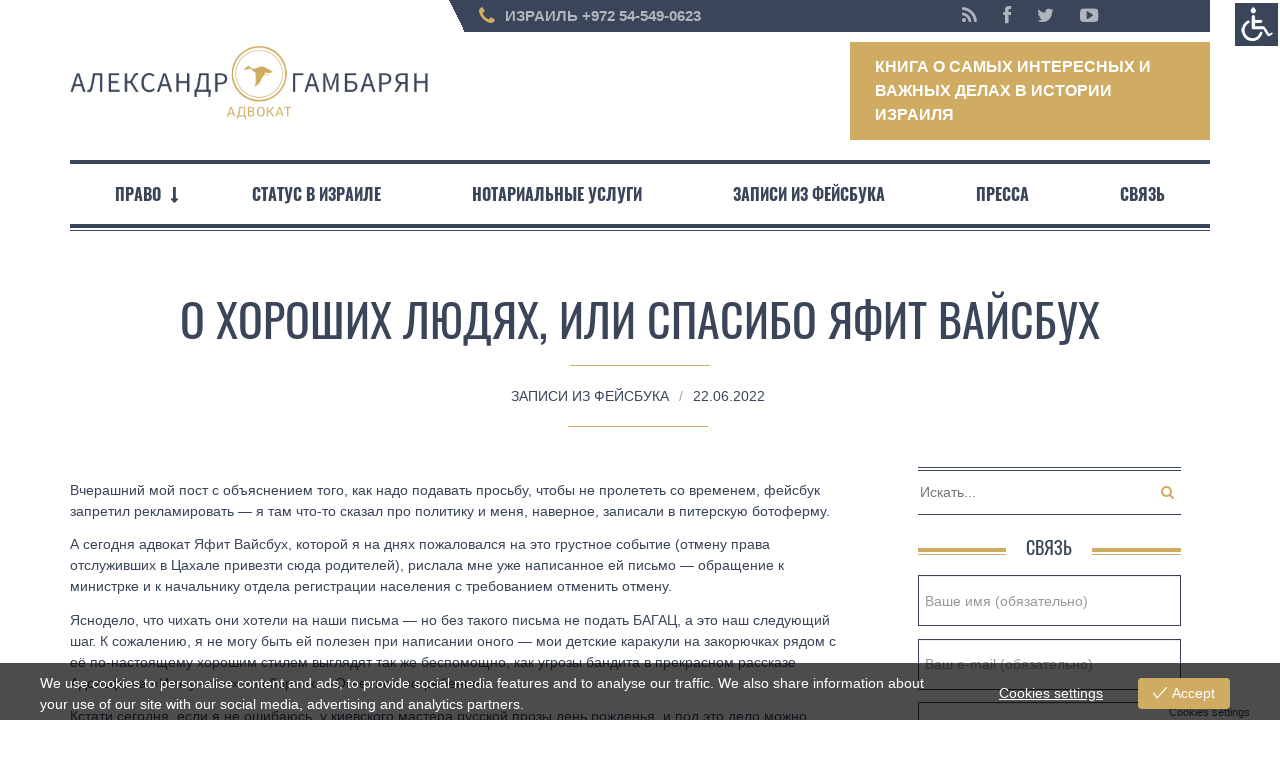

--- FILE ---
content_type: text/html; charset=UTF-8
request_url: https://www.gambarian.com/o-horoshih-lyudyah-ili-spasibo-yafit-vaysbuh/
body_size: 24016
content:
<!DOCTYPE html> <!--[if lt IE 7]><html class="no-js lt-ie9 lt-ie8 lt-ie7"> <![endif]--> <!--[if IE 7]><html class="no-js lt-ie9 lt-ie8"> <![endif]--> <!--[if IE 8]><html class="no-js lt-ie9"> <![endif]--> <!--[if gt IE 8]><!--><html class="no-js" lang="ru-RU"> <!--<![endif]--><head><meta charset="UTF-8"> <!--[if IE]><meta http-equiv="X-UA-Compatible" content="IE=edge,chrome=1"> <![endif]--><meta name="viewport" content="width=device-width, initial-scale=1"><link rel="icon" href="https://www.gambarian.com/lawyer/wp-content/uploads/2022/11/gamba-logo1.png" type="image/png"><meta name='robots' content='index, follow, max-image-preview:large, max-snippet:-1, max-video-preview:-1' /><style>img:is([sizes="auto" i],[sizes^="auto," i]){contain-intrinsic-size:3000px 1500px}</style> <script data-cfasync="false" data-pagespeed-no-defer>window.dataLayerPYS=window.dataLayerPYS||[];</script> <title>О хороших людях, или спасибо Яфит Вайсбух - Адвокат Александр Гамбарян</title><link rel="canonical" href="https://www.gambarian.com/o-horoshih-lyudyah-ili-spasibo-yafit-vaysbuh/" /><meta property="og:locale" content="ru_RU" /><meta property="og:type" content="article" /><meta property="og:title" content="О хороших людях, или спасибо Яфит Вайсбух - Адвокат Александр Гамбарян" /><meta property="og:description" content="Вчерашний мой пост с объяснением того, как надо подавать просьбу, чтобы не пролететь со временем, фейсбук запретил рекламировать &#8212; я там что-то сказал про политику и меня, наверное, записали в питерскую ботоферму. А сегодня адвокат Яфит Вайсбух, которой я на днях пожаловался на это грустное событие (отмену права отслуживших в Цахале привезти сюда родителей), рислала..." /><meta property="og:url" content="https://www.gambarian.com/o-horoshih-lyudyah-ili-spasibo-yafit-vaysbuh/" /><meta property="og:site_name" content="Адвокат Александр Гамбарян" /><meta property="article:publisher" content="https://www.facebook.com/alexander.gambarian" /><meta property="article:author" content="https://www.facebook.com/alexander.gambarian" /><meta property="article:published_time" content="2022-06-22T11:27:30+00:00" /><meta property="article:modified_time" content="2023-08-27T17:10:43+00:00" /><meta property="og:image" content="https://www.gambarian.com/lawyer/wp-content/uploads/2014/10/slide_gambarian.jpg" /><meta property="og:image:width" content="662" /><meta property="og:image:height" content="428" /><meta property="og:image:type" content="image/jpeg" /><meta name="author" content="Александр Гамбарян" /> <script type="application/ld+json" class="yoast-schema-graph">{"@context":"https://schema.org","@graph":[{"@type":"Article","@id":"https://www.gambarian.com/o-horoshih-lyudyah-ili-spasibo-yafit-vaysbuh/#article","isPartOf":{"@id":"https://www.gambarian.com/o-horoshih-lyudyah-ili-spasibo-yafit-vaysbuh/"},"author":{"name":"Александр Гамбарян","@id":"https://www.gambarian.com/#/schema/person/91779875a10aaf6afbe7bfef5c429c0a"},"headline":"О хороших людях, или спасибо Яфит Вайсбух","datePublished":"2022-06-22T11:27:30+00:00","dateModified":"2023-08-27T17:10:43+00:00","mainEntityOfPage":{"@id":"https://www.gambarian.com/o-horoshih-lyudyah-ili-spasibo-yafit-vaysbuh/"},"wordCount":400,"commentCount":0,"publisher":{"@id":"https://www.gambarian.com/#/schema/person/91779875a10aaf6afbe7bfef5c429c0a"},"articleSection":["Записи из фейсбука"],"inLanguage":"ru-RU","potentialAction":[{"@type":"CommentAction","name":"Comment","target":["https://www.gambarian.com/o-horoshih-lyudyah-ili-spasibo-yafit-vaysbuh/#respond"]}]},{"@type":"WebPage","@id":"https://www.gambarian.com/o-horoshih-lyudyah-ili-spasibo-yafit-vaysbuh/","url":"https://www.gambarian.com/o-horoshih-lyudyah-ili-spasibo-yafit-vaysbuh/","name":"О хороших людях, или спасибо Яфит Вайсбух - Адвокат Александр Гамбарян","isPartOf":{"@id":"https://www.gambarian.com/#website"},"datePublished":"2022-06-22T11:27:30+00:00","dateModified":"2023-08-27T17:10:43+00:00","breadcrumb":{"@id":"https://www.gambarian.com/o-horoshih-lyudyah-ili-spasibo-yafit-vaysbuh/#breadcrumb"},"inLanguage":"ru-RU","potentialAction":[{"@type":"ReadAction","target":["https://www.gambarian.com/o-horoshih-lyudyah-ili-spasibo-yafit-vaysbuh/"]}]},{"@type":"BreadcrumbList","@id":"https://www.gambarian.com/o-horoshih-lyudyah-ili-spasibo-yafit-vaysbuh/#breadcrumb","itemListElement":[{"@type":"ListItem","position":1,"name":"Главное меню","item":"https://www.gambarian.com/"},{"@type":"ListItem","position":2,"name":"О хороших людях, или спасибо Яфит Вайсбух"}]},{"@type":"WebSite","@id":"https://www.gambarian.com/#website","url":"https://www.gambarian.com/","name":"Адвокат Александр Гамбарян","description":"Израиль  —  Тел. 054-5490623","publisher":{"@id":"https://www.gambarian.com/#/schema/person/91779875a10aaf6afbe7bfef5c429c0a"},"potentialAction":[{"@type":"SearchAction","target":{"@type":"EntryPoint","urlTemplate":"https://www.gambarian.com/?s={search_term_string}"},"query-input":{"@type":"PropertyValueSpecification","valueRequired":true,"valueName":"search_term_string"}}],"inLanguage":"ru-RU"},{"@type":["Person","Organization"],"@id":"https://www.gambarian.com/#/schema/person/91779875a10aaf6afbe7bfef5c429c0a","name":"Александр Гамбарян","image":{"@type":"ImageObject","inLanguage":"ru-RU","@id":"https://www.gambarian.com/#/schema/person/image/","url":"https://www.gambarian.com/lawyer/wp-content/uploads/2014/11/logo-vertical.png","contentUrl":"https://www.gambarian.com/lawyer/wp-content/uploads/2014/11/logo-vertical.png","width":774,"height":256,"caption":"Александр Гамбарян"},"logo":{"@id":"https://www.gambarian.com/#/schema/person/image/"},"description":"Член коллегии адвокатов Израиля с 2001 года. Создал и возглавлял Комиссию по связям с государствами СНГ при Палате Адвокатов Израиля. Телефон 0545-490623","sameAs":["https://www.gambarian.com/","https://www.facebook.com/alexander.gambarian","https://il.linkedin.com/pub/alexander-gambarian/4/726/52b","https://x.com/gambarian"],"url":"https://www.gambarian.com"}]}</script>  <script defer id="pys-version-script" src="[data-uri]"></script> <link rel='dns-prefetch' href='//static.addtoany.com' /><link rel="alternate" type="application/rss+xml" title="Адвокат Александр Гамбарян &raquo; Лента" href="https://www.gambarian.com/feed/" /><link rel="alternate" type="application/rss+xml" title="Адвокат Александр Гамбарян &raquo; Лента комментариев" href="https://www.gambarian.com/comments/feed/" /><link rel="alternate" type="application/rss+xml" title="Адвокат Александр Гамбарян &raquo; Лента комментариев к &laquo;О хороших людях, или спасибо Яфит Вайсбух&raquo;" href="https://www.gambarian.com/o-horoshih-lyudyah-ili-spasibo-yafit-vaysbuh/feed/" /><style id='classic-theme-styles-inline-css' type='text/css'>/*! This file is auto-generated */
.wp-block-button__link{color:#fff;background-color:#32373c;border-radius:9999px;box-shadow:none;text-decoration:none;padding:calc(.667em + 2px) calc(1.333em + 2px);font-size:1.125em}.wp-block-file__button{background:#32373c;color:#fff;text-decoration:none}</style><link rel='stylesheet' id='contact-form-7-css' href='https://www.gambarian.com/lawyer/wp-content/cache/autoptimize/css/autoptimize_single_64ac31699f5326cb3c76122498b76f66.css?ver=6.1' type='text/css' media='all' /><link rel='stylesheet' id='slick-css' href='https://www.gambarian.com/lawyer/wp-content/cache/autoptimize/css/autoptimize_single_30a71e2d4c77f0ae94db8460705f8683.css?ver=6.8.3' type='text/css' media='all' /><link rel='stylesheet' id='wpah-front-styles-css' href='https://www.gambarian.com/lawyer/wp-content/plugins/wp-accessibility-helper/assets/css/wp-accessibility-helper.min.css?ver=0.5.9.4' type='text/css' media='all' /><link rel='stylesheet' id='wpmt-css-frontend-css' href='https://www.gambarian.com/lawyer/wp-content/cache/autoptimize/css/autoptimize_single_942d81868deda368bca2f60cea03e318.css?ver=240105-154841' type='text/css' media='all' /><link rel='stylesheet' id='dashicons-css' href='https://www.gambarian.com/lawyer/wp-includes/css/dashicons.min.css?ver=6.8.3' type='text/css' media='all' /><link rel='stylesheet' id='eu-cookies-bar-icons-css' href='https://www.gambarian.com/lawyer/wp-content/plugins/eu-cookies-bar/css/eu-cookies-bar-icons.min.css?ver=1.0.19' type='text/css' media='all' /><link rel='stylesheet' id='eu-cookies-bar-style-css' href='https://www.gambarian.com/lawyer/wp-content/plugins/eu-cookies-bar/css/eu-cookies-bar.min.css?ver=1.0.19' type='text/css' media='all' /><style id='eu-cookies-bar-style-inline-css' type='text/css'>.eu-cookies-bar-cookies-bar-wrap{font-size:14px;color:#fff;background:rgba(0,0,0,.7)}.eu-cookies-bar-cookies-bar-button-accept{color:#fff;background:#d0ac62;border-radius:4px}.eu-cookies-bar-cookies-bar-settings-header{color:#fff;background:#249fd0}.eu-cookies-bar-cookies-bar-settings-save-button{color:#fff;background:#249fd0}.eu-cookies-bar-cookies-bar-settings-accept-button{color:#fff;background:#0ec50e}.eu-cookies-bar-cookies-bar-settings-decline-button{color:#fff;background:#f66}</style><link rel='stylesheet' id='ck-font-awesome-css' href='https://www.gambarian.com/lawyer/wp-content/cache/autoptimize/css/autoptimize_single_3d5aa0c496bf44b5698a8dc85feb1925.css?ver=6.8.3' type='text/css' media='all' /><link rel='stylesheet' id='ck-font-family-css' href='https://www.gambarian.com/lawyer/wp-content/cache/autoptimize/css/autoptimize_single_c95346cf215307286a652236b25163b8.css?ver=6.8.3' type='text/css' media='all' /><link rel='stylesheet' id='ck-boostrap-style-css' href='https://www.gambarian.com/lawyer/wp-content/themes/oldpaper/css/bootstrap.min.css?ver=6.8.3' type='text/css' media='all' /><link rel='stylesheet' id='main-style-css' href='https://www.gambarian.com/lawyer/wp-content/cache/autoptimize/css/autoptimize_single_5776f94f04bd584fd8bedcd6d99b3aad.css?ver=6.8.3' type='text/css' media='all' /><link rel='stylesheet' id='animate-css' href='https://www.gambarian.com/lawyer/wp-content/cache/autoptimize/css/autoptimize_single_76a8268410bda886d485401e0e995e6f.css?ver=6.8.3' type='text/css' media='all' /><link rel='stylesheet' id='addtoany-css' href='https://www.gambarian.com/lawyer/wp-content/plugins/add-to-any/addtoany.min.css?ver=1.16' type='text/css' media='all' /><style id='addtoany-inline-css' type='text/css'>.addtoany_share_save_container{text-align:center;margin:2em auto 1em}</style><link rel='stylesheet' id='parent-theme-css' href='https://www.gambarian.com/lawyer/wp-content/cache/autoptimize/css/autoptimize_single_5776f94f04bd584fd8bedcd6d99b3aad.css?ver=6.8.3' type='text/css' media='all' /><link rel='stylesheet' id='gamba-style-css' href='https://www.gambarian.com/lawyer/wp-content/cache/autoptimize/css/autoptimize_single_4dc3d5304a66c4edafbf6f3d071e585e.css?ver=1751558250' type='text/css' media='all' /><link rel='stylesheet' id='customstyles-css' href='https://www.gambarian.com/lawyer/wp-content/themes/oldpaper/customstyles.css.php?ver=6.8.3' type='text/css' media='all' /> <script type="text/javascript" src="https://www.gambarian.com/lawyer/wp-includes/js/jquery/jquery.min.js?ver=3.7.1" id="jquery-core-js"></script> <script defer type="text/javascript" src="https://www.gambarian.com/lawyer/wp-includes/js/jquery/jquery-migrate.min.js?ver=3.4.1" id="jquery-migrate-js"></script> <script defer id="addtoany-core-js-before" src="[data-uri]"></script> <script type="text/javascript" defer src="https://static.addtoany.com/menu/page.js" id="addtoany-core-js"></script> <script type="text/javascript" defer src="https://www.gambarian.com/lawyer/wp-content/plugins/add-to-any/addtoany.min.js?ver=1.1" id="addtoany-jquery-js"></script> <script defer id="eu-cookies-bar-script-js-extra" src="[data-uri]"></script> <script defer type="text/javascript" src="https://www.gambarian.com/lawyer/wp-content/plugins/eu-cookies-bar/js/eu-cookies-bar.min.js?ver=1.0.19" id="eu-cookies-bar-script-js"></script> <script defer type="text/javascript" src="https://www.gambarian.com/lawyer/wp-content/themes/oldpaper/js/prefixfree.min.js?ver=1.0.7" id="prefixfree-js"></script> <script defer type="text/javascript" src="https://www.gambarian.com/lawyer/wp-content/themes/oldpaper/js/modernizr.min.js?ver=2.8.3" id="modernizr-js"></script> <script defer type="text/javascript" src="https://www.gambarian.com/lawyer/wp-content/plugins/pixelyoursite/dist/scripts/jquery.bind-first-0.2.3.min.js?ver=0.2.3" id="jquery-bind-first-js"></script> <script defer type="text/javascript" src="https://www.gambarian.com/lawyer/wp-content/plugins/pixelyoursite/dist/scripts/js.cookie-2.1.3.min.js?ver=2.1.3" id="js-cookie-pys-js"></script> <script defer type="text/javascript" src="https://www.gambarian.com/lawyer/wp-content/plugins/pixelyoursite/dist/scripts/tld.min.js?ver=2.3.1" id="js-tld-js"></script> <script type="text/javascript" id="pys-js-extra">var pysOptions={"staticEvents":{"facebook":{"init_event":[{"delay":0,"type":"static","ajaxFire":false,"name":"PageView","pixelIds":["1778762598801726"],"eventID":"41716be8-1453-4cb8-b4e3-f9870b55bbbd","params":{"post_category":"\u0417\u0430\u043f\u0438\u0441\u0438 \u0438\u0437 \u0444\u0435\u0439\u0441\u0431\u0443\u043a\u0430","page_title":"\u041e \u0445\u043e\u0440\u043e\u0448\u0438\u0445 \u043b\u044e\u0434\u044f\u0445, \u0438\u043b\u0438 \u0441\u043f\u0430\u0441\u0438\u0431\u043e \u042f\u0444\u0438\u0442 \u0412\u0430\u0439\u0441\u0431\u0443\u0445","post_type":"post","post_id":1480,"plugin":"PixelYourSite","user_role":"guest","event_url":"www.gambarian.com\/o-horoshih-lyudyah-ili-spasibo-yafit-vaysbuh\/"},"e_id":"init_event","ids":[],"hasTimeWindow":false,"timeWindow":0,"woo_order":"","edd_order":""}]}},"dynamicEvents":{"automatic_event_form":{"facebook":{"delay":0,"type":"dyn","name":"Form","pixelIds":["1778762598801726"],"eventID":"f06524b3-db38-46c1-ac56-ed09c7be77cc","params":{"page_title":"\u041e \u0445\u043e\u0440\u043e\u0448\u0438\u0445 \u043b\u044e\u0434\u044f\u0445, \u0438\u043b\u0438 \u0441\u043f\u0430\u0441\u0438\u0431\u043e \u042f\u0444\u0438\u0442 \u0412\u0430\u0439\u0441\u0431\u0443\u0445","post_type":"post","post_id":1480,"plugin":"PixelYourSite","user_role":"guest","event_url":"www.gambarian.com\/o-horoshih-lyudyah-ili-spasibo-yafit-vaysbuh\/"},"e_id":"automatic_event_form","ids":[],"hasTimeWindow":false,"timeWindow":0,"woo_order":"","edd_order":""},"ga":{"delay":0,"type":"dyn","name":"Form","trackingIds":["G-MNNYPHLP7Z"],"eventID":"f06524b3-db38-46c1-ac56-ed09c7be77cc","params":{"page_title":"\u041e \u0445\u043e\u0440\u043e\u0448\u0438\u0445 \u043b\u044e\u0434\u044f\u0445, \u0438\u043b\u0438 \u0441\u043f\u0430\u0441\u0438\u0431\u043e \u042f\u0444\u0438\u0442 \u0412\u0430\u0439\u0441\u0431\u0443\u0445","post_type":"post","post_id":1480,"plugin":"PixelYourSite","user_role":"guest","event_url":"www.gambarian.com\/o-horoshih-lyudyah-ili-spasibo-yafit-vaysbuh\/"},"e_id":"automatic_event_form","ids":[],"hasTimeWindow":false,"timeWindow":0,"pixelIds":[],"woo_order":"","edd_order":""}},"automatic_event_download":{"facebook":{"delay":0,"type":"dyn","name":"Download","extensions":["","doc","exe","js","pdf","ppt","tgz","zip","xls"],"pixelIds":["1778762598801726"],"eventID":"5a41879c-d6d3-4620-9f6e-732e8be5753f","params":{"page_title":"\u041e \u0445\u043e\u0440\u043e\u0448\u0438\u0445 \u043b\u044e\u0434\u044f\u0445, \u0438\u043b\u0438 \u0441\u043f\u0430\u0441\u0438\u0431\u043e \u042f\u0444\u0438\u0442 \u0412\u0430\u0439\u0441\u0431\u0443\u0445","post_type":"post","post_id":1480,"plugin":"PixelYourSite","user_role":"guest","event_url":"www.gambarian.com\/o-horoshih-lyudyah-ili-spasibo-yafit-vaysbuh\/"},"e_id":"automatic_event_download","ids":[],"hasTimeWindow":false,"timeWindow":0,"woo_order":"","edd_order":""},"ga":{"delay":0,"type":"dyn","name":"Download","extensions":["","doc","exe","js","pdf","ppt","tgz","zip","xls"],"trackingIds":["G-MNNYPHLP7Z"],"eventID":"5a41879c-d6d3-4620-9f6e-732e8be5753f","params":{"page_title":"\u041e \u0445\u043e\u0440\u043e\u0448\u0438\u0445 \u043b\u044e\u0434\u044f\u0445, \u0438\u043b\u0438 \u0441\u043f\u0430\u0441\u0438\u0431\u043e \u042f\u0444\u0438\u0442 \u0412\u0430\u0439\u0441\u0431\u0443\u0445","post_type":"post","post_id":1480,"plugin":"PixelYourSite","user_role":"guest","event_url":"www.gambarian.com\/o-horoshih-lyudyah-ili-spasibo-yafit-vaysbuh\/"},"e_id":"automatic_event_download","ids":[],"hasTimeWindow":false,"timeWindow":0,"pixelIds":[],"woo_order":"","edd_order":""}},"automatic_event_comment":{"facebook":{"delay":0,"type":"dyn","name":"Comment","pixelIds":["1778762598801726"],"eventID":"a8ec1ed6-0dae-47a0-a0fd-cb05c557a17d","params":{"page_title":"\u041e \u0445\u043e\u0440\u043e\u0448\u0438\u0445 \u043b\u044e\u0434\u044f\u0445, \u0438\u043b\u0438 \u0441\u043f\u0430\u0441\u0438\u0431\u043e \u042f\u0444\u0438\u0442 \u0412\u0430\u0439\u0441\u0431\u0443\u0445","post_type":"post","post_id":1480,"plugin":"PixelYourSite","user_role":"guest","event_url":"www.gambarian.com\/o-horoshih-lyudyah-ili-spasibo-yafit-vaysbuh\/"},"e_id":"automatic_event_comment","ids":[],"hasTimeWindow":false,"timeWindow":0,"woo_order":"","edd_order":""},"ga":{"delay":0,"type":"dyn","name":"Comment","trackingIds":["G-MNNYPHLP7Z"],"eventID":"a8ec1ed6-0dae-47a0-a0fd-cb05c557a17d","params":{"page_title":"\u041e \u0445\u043e\u0440\u043e\u0448\u0438\u0445 \u043b\u044e\u0434\u044f\u0445, \u0438\u043b\u0438 \u0441\u043f\u0430\u0441\u0438\u0431\u043e \u042f\u0444\u0438\u0442 \u0412\u0430\u0439\u0441\u0431\u0443\u0445","post_type":"post","post_id":1480,"plugin":"PixelYourSite","user_role":"guest","event_url":"www.gambarian.com\/o-horoshih-lyudyah-ili-spasibo-yafit-vaysbuh\/"},"e_id":"automatic_event_comment","ids":[],"hasTimeWindow":false,"timeWindow":0,"pixelIds":[],"woo_order":"","edd_order":""}},"automatic_event_scroll":{"facebook":{"delay":0,"type":"dyn","name":"PageScroll","scroll_percent":30,"pixelIds":["1778762598801726"],"eventID":"4e0137a7-f1bf-4974-9b72-ebed4aaba266","params":{"page_title":"\u041e \u0445\u043e\u0440\u043e\u0448\u0438\u0445 \u043b\u044e\u0434\u044f\u0445, \u0438\u043b\u0438 \u0441\u043f\u0430\u0441\u0438\u0431\u043e \u042f\u0444\u0438\u0442 \u0412\u0430\u0439\u0441\u0431\u0443\u0445","post_type":"post","post_id":1480,"plugin":"PixelYourSite","user_role":"guest","event_url":"www.gambarian.com\/o-horoshih-lyudyah-ili-spasibo-yafit-vaysbuh\/"},"e_id":"automatic_event_scroll","ids":[],"hasTimeWindow":false,"timeWindow":0,"woo_order":"","edd_order":""},"ga":{"delay":0,"type":"dyn","name":"PageScroll","scroll_percent":30,"trackingIds":["G-MNNYPHLP7Z"],"eventID":"4e0137a7-f1bf-4974-9b72-ebed4aaba266","params":{"page_title":"\u041e \u0445\u043e\u0440\u043e\u0448\u0438\u0445 \u043b\u044e\u0434\u044f\u0445, \u0438\u043b\u0438 \u0441\u043f\u0430\u0441\u0438\u0431\u043e \u042f\u0444\u0438\u0442 \u0412\u0430\u0439\u0441\u0431\u0443\u0445","post_type":"post","post_id":1480,"plugin":"PixelYourSite","user_role":"guest","event_url":"www.gambarian.com\/o-horoshih-lyudyah-ili-spasibo-yafit-vaysbuh\/"},"e_id":"automatic_event_scroll","ids":[],"hasTimeWindow":false,"timeWindow":0,"pixelIds":[],"woo_order":"","edd_order":""}},"automatic_event_time_on_page":{"facebook":{"delay":0,"type":"dyn","name":"TimeOnPage","time_on_page":30,"pixelIds":["1778762598801726"],"eventID":"b1258bac-bf7b-4c07-b6a6-124dc3d349b6","params":{"page_title":"\u041e \u0445\u043e\u0440\u043e\u0448\u0438\u0445 \u043b\u044e\u0434\u044f\u0445, \u0438\u043b\u0438 \u0441\u043f\u0430\u0441\u0438\u0431\u043e \u042f\u0444\u0438\u0442 \u0412\u0430\u0439\u0441\u0431\u0443\u0445","post_type":"post","post_id":1480,"plugin":"PixelYourSite","user_role":"guest","event_url":"www.gambarian.com\/o-horoshih-lyudyah-ili-spasibo-yafit-vaysbuh\/"},"e_id":"automatic_event_time_on_page","ids":[],"hasTimeWindow":false,"timeWindow":0,"woo_order":"","edd_order":""},"ga":{"delay":0,"type":"dyn","name":"TimeOnPage","time_on_page":30,"trackingIds":["G-MNNYPHLP7Z"],"eventID":"b1258bac-bf7b-4c07-b6a6-124dc3d349b6","params":{"page_title":"\u041e \u0445\u043e\u0440\u043e\u0448\u0438\u0445 \u043b\u044e\u0434\u044f\u0445, \u0438\u043b\u0438 \u0441\u043f\u0430\u0441\u0438\u0431\u043e \u042f\u0444\u0438\u0442 \u0412\u0430\u0439\u0441\u0431\u0443\u0445","post_type":"post","post_id":1480,"plugin":"PixelYourSite","user_role":"guest","event_url":"www.gambarian.com\/o-horoshih-lyudyah-ili-spasibo-yafit-vaysbuh\/"},"e_id":"automatic_event_time_on_page","ids":[],"hasTimeWindow":false,"timeWindow":0,"pixelIds":[],"woo_order":"","edd_order":""}}},"triggerEvents":[],"triggerEventTypes":[],"facebook":{"pixelIds":["1778762598801726"],"advancedMatching":[],"advancedMatchingEnabled":false,"removeMetadata":false,"wooVariableAsSimple":false,"serverApiEnabled":false,"wooCRSendFromServer":false,"send_external_id":null,"enabled_medical":false,"do_not_track_medical_param":["event_url","post_title","page_title","landing_page","content_name","categories","category_name","tags"],"meta_ldu":false},"ga":{"trackingIds":["G-MNNYPHLP7Z"],"commentEventEnabled":true,"downloadEnabled":true,"formEventEnabled":true,"crossDomainEnabled":false,"crossDomainAcceptIncoming":false,"crossDomainDomains":[],"isDebugEnabled":[],"serverContainerUrls":{"G-MNNYPHLP7Z":{"enable_server_container":"","server_container_url":"","transport_url":""}},"additionalConfig":{"G-MNNYPHLP7Z":{"first_party_collection":true}},"disableAdvertisingFeatures":false,"disableAdvertisingPersonalization":false,"wooVariableAsSimple":true,"custom_page_view_event":false},"debug":"","siteUrl":"https:\/\/www.gambarian.com\/lawyer","ajaxUrl":"https:\/\/www.gambarian.com\/lawyer\/wp-admin\/admin-ajax.php","ajax_event":"11e2cc006a","enable_remove_download_url_param":"1","cookie_duration":"7","last_visit_duration":"60","enable_success_send_form":"","ajaxForServerEvent":"1","ajaxForServerStaticEvent":"1","useSendBeacon":"1","send_external_id":"1","external_id_expire":"180","track_cookie_for_subdomains":"1","google_consent_mode":"1","gdpr":{"ajax_enabled":false,"all_disabled_by_api":false,"facebook_disabled_by_api":false,"analytics_disabled_by_api":false,"google_ads_disabled_by_api":false,"pinterest_disabled_by_api":false,"bing_disabled_by_api":false,"reddit_disabled_by_api":false,"externalID_disabled_by_api":false,"facebook_prior_consent_enabled":true,"analytics_prior_consent_enabled":true,"google_ads_prior_consent_enabled":null,"pinterest_prior_consent_enabled":true,"bing_prior_consent_enabled":true,"cookiebot_integration_enabled":false,"cookiebot_facebook_consent_category":"marketing","cookiebot_analytics_consent_category":"statistics","cookiebot_tiktok_consent_category":"marketing","cookiebot_google_ads_consent_category":"marketing","cookiebot_pinterest_consent_category":"marketing","cookiebot_bing_consent_category":"marketing","consent_magic_integration_enabled":false,"real_cookie_banner_integration_enabled":false,"cookie_notice_integration_enabled":false,"cookie_law_info_integration_enabled":false,"analytics_storage":{"enabled":true,"value":"granted","filter":false},"ad_storage":{"enabled":true,"value":"granted","filter":false},"ad_user_data":{"enabled":true,"value":"granted","filter":false},"ad_personalization":{"enabled":true,"value":"granted","filter":false}},"cookie":{"disabled_all_cookie":false,"disabled_start_session_cookie":false,"disabled_advanced_form_data_cookie":false,"disabled_landing_page_cookie":false,"disabled_first_visit_cookie":false,"disabled_trafficsource_cookie":false,"disabled_utmTerms_cookie":false,"disabled_utmId_cookie":false},"tracking_analytics":{"TrafficSource":"direct","TrafficLanding":"undefined","TrafficUtms":[],"TrafficUtmsId":[]},"GATags":{"ga_datalayer_type":"default","ga_datalayer_name":"dataLayerPYS"},"woo":{"enabled":false},"edd":{"enabled":false},"cache_bypass":"1768816199"};</script> <script defer type="text/javascript" src="https://www.gambarian.com/lawyer/wp-content/cache/autoptimize/js/autoptimize_single_b29cde9ee173823948f31aa48bf1e4b0.js?ver=11.1.5.2" id="pys-js"></script> <link rel="https://api.w.org/" href="https://www.gambarian.com/wp-json/" /><link rel="alternate" title="JSON" type="application/json" href="https://www.gambarian.com/wp-json/wp/v2/posts/1480" /><link rel="EditURI" type="application/rsd+xml" title="RSD" href="https://www.gambarian.com/lawyer/xmlrpc.php?rsd" /><meta name="generator" content="WordPress 6.8.3" /><link rel='shortlink' href='https://www.gambarian.com/?p=1480' /><link rel="alternate" title="oEmbed (JSON)" type="application/json+oembed" href="https://www.gambarian.com/wp-json/oembed/1.0/embed?url=https%3A%2F%2Fwww.gambarian.com%2Fo-horoshih-lyudyah-ili-spasibo-yafit-vaysbuh%2F" /><link rel="alternate" title="oEmbed (XML)" type="text/xml+oembed" href="https://www.gambarian.com/wp-json/oembed/1.0/embed?url=https%3A%2F%2Fwww.gambarian.com%2Fo-horoshih-lyudyah-ili-spasibo-yafit-vaysbuh%2F&#038;format=xml" /><meta name="generator" content="Redux 4.3.19" /><title>О хороших людях, или спасибо Яфит Вайсбух - Адвокат Александр Гамбарян</title><link rel="icon" href="https://www.gambarian.com/lawyer/wp-content/uploads/2022/11/cropped-gambarian_logo-round-32x32.png" sizes="32x32" /><link rel="icon" href="https://www.gambarian.com/lawyer/wp-content/uploads/2022/11/cropped-gambarian_logo-round-192x192.png" sizes="192x192" /><link rel="apple-touch-icon" href="https://www.gambarian.com/lawyer/wp-content/uploads/2022/11/cropped-gambarian_logo-round-180x180.png" /><meta name="msapplication-TileImage" content="https://www.gambarian.com/lawyer/wp-content/uploads/2022/11/cropped-gambarian_logo-round-270x270.png" /><style id="iw_opt-dynamic-css" title="dynamic-css" class="redux-options-output">header .wrapper #logo{font-display:swap}.wp-paginate .current,section#chess article,section#breakingnews ul li div.cat,.woocommerce span.onsale,.woocommerce-page span.onsale,section#top{background-color:#3a4559}body,nav .wrapper #bars .fa-bars,.carousel .carousel-control i,.woocommerce input.button,.woocommerce .button,nav.woocommerce-pagination span.current a,nav.woocommerce-pagination ul li .page-numbers:hover,.woocommerce ul.products li .price .amount,.woocommerce #content input.button.alt:hover,.woocommerce #respond input#submit.alt:hover,.woocommerce a.button.alt:hover,.woocommerce button.button.alt:hover,.woocommerce input.button.alt:hover,.woocommerce-page #content input.button.alt:hover,.woocommerce-page #respond input#submit.alt:hover,.woocommerce-page a.button.alt:hover,.woocommerce-page button.button.alt:hover,.woocommerce-page input.button.alt:hover{color:#3a4559}header .wrapper,section#content #main .wrapper,nav .wrapper #mainmenu,header .wrapper #logo,header .wrapper #sublogo,nav div.rowstyle,hr,.hr,section#content #main section.comments .commentlist li.comment:not(:first-child),section#content #main section.comments .commentlist li.comment:not(:last-child),section#breakingnews ul,.wpcf7 input[type=text],.wpcf7 input[type=email],.wpcf7 select,.wpcf7 textarea,.woocommerce #content input.button.alt:hover,.woocommerce #respond input#submit.alt:hover,.woocommerce a.button.alt:hover,.woocommerce button.button.alt:hover,.woocommerce input.button.alt:hover,.woocommerce-page #content input.button.alt:hover,.woocommerce-page #respond input#submit.alt:hover,.woocommerce-page a.button.alt:hover,.woocommerce-page button.button.alt:hover,.woocommerce-page input.button.alt:hover,section#content .wrapper,footer .wrapper,nav .wrapper{border-color:#3a4559}section#breakingnews ul li div.cat:after{border-left-color:#3a4559}nav .wrapper #mainmenu li.menu-item-has-children ul.sub-menu,.countcomments,section#content #main .featimg .countcomments{background-color:#d0ac62}a:hover,a:focus,section#top a:hover,#mainmenu>li>a:hover,.widget h4,section#content #main #featured p time,#content a:hover,#content a:focus,footer a:hover,footer a:focus,nav .wrapper #bars .fa-square,nav #respmenu a:hover,section#chess article .info ul,section#content aside .wrapper p time,#breakingnews a:hover,section#content #main #featured time,.carousel .textinfo,.woocommerce #content input.button.alt,.woocommerce #respond input#submit.alt,.woocommerce a.button.alt,.woocommerce button.button.alt,.woocommerce input.button.alt,.woocommerce-page #content input.button.alt,.woocommerce-page #respond input#submit.alt,.woocommerce-page a.button.alt,.woocommerce-page button.button.alt,.woocommerce-page input.button.alt,.woocommerce #content div.product p.price,aside .wp-block-group__inner-container h2{color:#d0ac62}section#content aside .wrapper,section#content aside .wrapper,.woocommerce input.button a:hover,.woocommerce input.checkout-button,.woocommerce input.alt,.woocommerce #content input.button.alt,.woocommerce #respond input#submit.alt,.woocommerce a.button.alt,.woocommerce button.button.alt,.woocommerce input.button.alt,.woocommerce-page #content input.button.alt,.woocommerce-page #respond input#submit.alt,.woocommerce-page a.button.alt,.woocommerce-page button.button.alt,.woocommerce-page input.button.alt{border-color:#d0ac62}.widget h4:before,#mainmenu li a.hover:before,section#content header.topinfo h1:after,section#content article .textinfo:after,section#content header.topinfo .textinfo:after,section#content #main section.comments h3:after,section#content.authors #users h2:after,section#content.authors h1:after,section#content article .textcontent a:hover,section#content header.topinfo .textcontent a:hover,section#content #main #featured h2:after,section#chess article .quote .textquote:after,section#content #main #articlelist article.format-quote .textquote:after,.textinfo:after,section#content #main .relatedposts h3:after,nav .wrapper #mainmenu li.menu-item-has-children>a.hover:before,.woocommerce h2:after,.woocommerce ul.products li h3:after,aside .wp-block-group__inner-container h2:before,aside .wp-block-search__button-inside{border-bottom-color:#d0ac62}section#content #main .featimg .countcomments:after{border-right-color:#d0ac62}.widget h4:before,aside .wp-block-group__inner-container h2:before,aside .wp-block-search__button-inside{border-top-color:#d0ac62}h1,h2,h3,h4,h5,h6,.h1,.h2,.h3,.h4,.h5,.h6{font-display:swap}body{font-display:swap}nav .wrapper{font-display:swap}</style></head><body class="wp-singular post-template-default single single-post postid-1480 single-format-standard wp-theme-oldpaper wp-child-theme-oldpaper_child chrome osx wp-accessibility-helper accessibility-contrast_mode_on wah_fstype_rem accessibility-remove-styles-setup accessibility-underline-setup accessibility-location-right" dir="ltr"><div id="loader"><i class="fa fa-cog fa-spin fa-fw fa-2x"></i></div><div id="page" class="site"><section id="top" class="animated" data-anim="fadeInDown"><div class="container"><div class="row"><div class="offset-lg-4 col-lg-4 offset-md-4 col-md-5 offset-sm-4 col-sm-7"><div class="topbar-contact-details"><div class="row"><div class="col-lg-12 col-md-12 p-0"> <i class="fa fa-phone"></i><p class="col-org"><a href="tel:+972 54-549-0623">ИЗРАИЛЬ +972 54-549-0623</a></p></div></div></div></div><div class="col-md-3 col-sm-3 d-sm-none"><ul class="nav nav-pills navbar-right" id="socialmenu"><li class="feed-rss"><a href="https://www.gambarian.com/feed/atom/" title="Feed RSS"><i class="fa fa-lg fa-rss"></i></a></li><li class="facebook"><a href="https://www.facebook.com/alexandergambaryan" title="Follow us on Facebook" target="_blank"><i class="fa fa-lg fa-facebook"></i></a></li><li class="twitter"><a href="https://x.com/gambarian" title="Follow us on Twitter" target="_blank"><i class="fa fa-lg fa-twitter"></i></a></li><li class="youtube"><a href="https://www.youtube.com/@advokatgambarian" title="Follow us on YouTube" target="_blank"><i class="fa fa-lg fa-youtube-play"></i></a></li></ul></div><div id="bars"> <span class="fa-stack fa-lg"> <i class="fa fa-square fa-stack-2x"></i> <i class="fa fa-bars fa-stack-1x"></i> </span></div></div></div></section><header class="container"><div class="wrapper"><div class="row"><div class="col-lg-4 col-sm-4 col-xs-12 header-left"><div id="logo" class="animated" data-anim="fadeInDown"> <a title="Вернуться на главную" href="https://www.gambarian.com"><noscript><img src="https://www.gambarian.com/lawyer/wp-content/uploads/2022/11/gamba-logo1.png" alt="Адвокат Александр Гамбарян" class="img-responsive" /></noscript><img src='data:image/svg+xml,%3Csvg%20xmlns=%22http://www.w3.org/2000/svg%22%20viewBox=%220%200%20210%20140%22%3E%3C/svg%3E' data-src="https://www.gambarian.com/lawyer/wp-content/uploads/2022/11/gamba-logo1.png" alt="Адвокат Александр Гамбарян" class="lazyload img-responsive" /></a></div></div><div class="offset-lg-4 col-lg-4 offset-sm-4 col-sm-4 header-right"><div class="header-inquiry-btn"><div class="head-button"> <a href="https://www.gambarian.com/the-book/" >КНИГА О САМЫХ ИНТЕРЕСНЫХ И ВАЖНЫХ ДЕЛАХ В ИСТОРИИ ИЗРАИЛЯ</a></div></div></div></div></div></header><nav class="container"><div class="row"><div class="col-sm-12"><div class="wrapper"><ul id="mainmenu" class="nav nav-pills nav-justified"><li id="menu-item-2029" class="menu-item menu-item-type-custom menu-item-object-custom menu-item-has-children menu-item-2029"><a href="#">Право</a><ul class="sub-menu"><li id="menu-item-351" class="menu-item menu-item-type-taxonomy menu-item-object-category menu-item-351"><a href="https://www.gambarian.com/category/%d1%83%d0%b3%d0%be%d0%bb%d0%be%d0%b2%d0%bd%d0%be%d0%b5-%d0%bf%d1%80%d0%b0%d0%b2%d0%be/">Уголовное право</a></li><li id="menu-item-348" class="menu-item menu-item-type-taxonomy menu-item-object-category menu-item-348"><a href="https://www.gambarian.com/category/%d1%81%d0%b5%d0%bc%d0%b5%d0%b9%d0%bd%d0%be%d0%b5-%d0%bf%d1%80%d0%b0%d0%b2%d0%be/">Семейное право</a></li><li id="menu-item-350" class="menu-item menu-item-type-taxonomy menu-item-object-category menu-item-350"><a href="https://www.gambarian.com/category/%d1%82%d1%80%d1%83%d0%b4%d0%be%d0%b2%d0%be%d0%b5-%d0%bf%d1%80%d0%b0%d0%b2%d0%be/">Трудовое право</a></li><li id="menu-item-346" class="menu-item menu-item-type-taxonomy menu-item-object-category menu-item-346"><a href="https://www.gambarian.com/category/%d0%bc%d0%b5%d0%b6%d0%b4%d1%83%d0%bd%d0%b0%d1%80%d0%be%d0%b4%d0%bd%d0%be%d0%b5-%d0%bf%d1%80%d0%b0%d0%b2%d0%be/">Международное право</a></li></ul></li><li id="menu-item-349" class="menu-item menu-item-type-taxonomy menu-item-object-category menu-item-349"><a href="https://www.gambarian.com/category/%d1%81%d1%82%d0%b0%d1%82%d1%83%d1%81-%d0%b2-%d0%b8%d0%b7%d1%80%d0%b0%d0%b8%d0%bb%d0%b5/">Статус в Израиле</a></li><li id="menu-item-347" class="menu-item menu-item-type-taxonomy menu-item-object-category menu-item-347"><a href="https://www.gambarian.com/category/%d0%bd%d0%be%d1%82%d0%b0%d1%80%d0%b8%d0%b0%d0%bb%d1%8c%d0%bd%d1%8b%d0%b5-%d1%83%d1%81%d0%bb%d1%83%d0%b3%d0%b8/">Нотариальные услуги</a></li><li id="menu-item-2030" class="menu-item menu-item-type-taxonomy menu-item-object-category current-post-ancestor current-menu-parent current-post-parent menu-item-2030"><a href="https://www.gambarian.com/category/facebook-posts/">Записи из фейсбука</a></li><li id="menu-item-386" class="menu-item menu-item-type-taxonomy menu-item-object-category menu-item-386"><a href="https://www.gambarian.com/category/%d0%bf%d1%80%d0%b5%d1%81%d1%81%d0%b0/">Пресса</a></li><li id="menu-item-308" class="menu-item menu-item-type-post_type menu-item-object-page menu-item-308"><a href="https://www.gambarian.com/contact/">Связь</a></li></ul></div></div></div></nav><section id="content" class="container single-article"><div class="wrapper"><header class="topinfo animated" data-anim="bounceIn"><h1>О хороших людях, или спасибо Яфит Вайсбух</h1><ul class="textinfo list-inline text-center"><li><a href="https://www.gambarian.com/category/facebook-posts/" rel="category tag">Записи из фейсбука</a></li><li> <time class="date updated" datetime="2022-06-22"> <a href="https://www.gambarian.com/2022/06/22/"> 22.06.2022 </a> </time></li></ul></header><div class="row"><div id="main" class="col-sm-9"><article class="post-1480 post type-post status-publish format-standard hentry category-facebook-posts" id="post-1480"><div class="textcontent clearfix"><p>Вчерашний мой пост с объяснением того, как надо подавать просьбу, чтобы не пролететь со временем, фейсбук запретил рекламировать &#8212; я там что-то сказал про политику и меня, наверное, записали в питерскую ботоферму.</p><p>А сегодня адвокат Яфит Вайсбух, которой я на днях пожаловался на это грустное событие (отмену права отслуживших в Цахале привезти сюда родителей), рислала мне уже написанное ей письмо &#8212; обращение к министрке и к начальнику отдела регистрации населения с требованием отменить отмену.</p><p>Яснодело, что чихать они хотели на наши письма &#8212; но без такого письма не подать БАГАЦ, а это наш следующий шаг. К сожалению, я не могу быть ей полезен при написании оного &#8212; мои детские каракули на закорючках рядом с её по-настоящему хорошим стилем выглядят так же беспомощно, как угрозы бандита в прекрасном рассказе Адольфыча &#171;Иммунитет&#187; из сборника &#171;Огненное погребение&#187;.</p><p>Кстати сегодня, если я не ошибаюсь, у киевского мастера русской прозы день рожденья, и под это дело можно почитать его книжек и даже посмотреть кино &#171;Чужая&#187;, очень рекомендую.</p><p>Так вот, Яфит без всякого гонорара, вообще просто так, послушав моё нытьё про то, как обижают солдат и их родителей, вписалась в тему. Вот просто так, из принципа, защитить тех, кого лишают прав.</p><p>И не то чтобы у неё был излишек свободного времени &#8212; она очень крутая, с хорошей клиентурой и впахивает так, как я никогда не буду впахивать, по крайней мере не под угрозой смертной казни. И это не пиар ейный. Она просто решила помочь.</p><p>Познакомился я с ней, когда увидел её прецедент, который мне очень подходил по одному делу, которое я вёл больше пяти лет. Поговорив с ней, я заценил, насколько она круче меня, и передал ей дело, которое она взяла за такие смешные для этого кейса деньги, что это можно считать даже не бесплатно, а с доплатой. Ну что поделать, когда у человека есть сердце?</p><p>Поэтому не написать о ней пост и спасибо было бы неприлично &#8212; страна должна знать своих героев. А я в очередной раз грущу о том, что судопроизводство здесь не по-русски &#8212; писать по-русски я умею, а если захочу, могу делать это даже по-настоящему хорошо.</p><p>Обидно, конечно &#8212; но такие вещи пусть пишет Яфит, а я буду её музой 🤣. Потому что, как сказал мой кумир, покойный Марвин Мински &#8212; делать нужно только то, что ты делаешь лучше всех на свете. Поэтому она пишет, а я&#8230; Ну я тоже иногда что-то умею.</p><p>Спасибо, Яфит!</p><div class="addtoany_share_save_container addtoany_content addtoany_content_bottom"><div class="a2a_kit a2a_kit_size_32 addtoany_list" data-a2a-url="https://www.gambarian.com/o-horoshih-lyudyah-ili-spasibo-yafit-vaysbuh/" data-a2a-title="О хороших людях, или спасибо Яфит Вайсбух"><a class="a2a_button_facebook" href="https://www.addtoany.com/add_to/facebook?linkurl=https%3A%2F%2Fwww.gambarian.com%2Fo-horoshih-lyudyah-ili-spasibo-yafit-vaysbuh%2F&amp;linkname=%D0%9E%20%D1%85%D0%BE%D1%80%D0%BE%D1%88%D0%B8%D1%85%20%D0%BB%D1%8E%D0%B4%D1%8F%D1%85%2C%20%D0%B8%D0%BB%D0%B8%20%D1%81%D0%BF%D0%B0%D1%81%D0%B8%D0%B1%D0%BE%20%D0%AF%D1%84%D0%B8%D1%82%20%D0%92%D0%B0%D0%B9%D1%81%D0%B1%D1%83%D1%85" title="Facebook" rel="nofollow noopener" target="_blank"></a><a class="a2a_button_whatsapp" href="https://www.addtoany.com/add_to/whatsapp?linkurl=https%3A%2F%2Fwww.gambarian.com%2Fo-horoshih-lyudyah-ili-spasibo-yafit-vaysbuh%2F&amp;linkname=%D0%9E%20%D1%85%D0%BE%D1%80%D0%BE%D1%88%D0%B8%D1%85%20%D0%BB%D1%8E%D0%B4%D1%8F%D1%85%2C%20%D0%B8%D0%BB%D0%B8%20%D1%81%D0%BF%D0%B0%D1%81%D0%B8%D0%B1%D0%BE%20%D0%AF%D1%84%D0%B8%D1%82%20%D0%92%D0%B0%D0%B9%D1%81%D0%B1%D1%83%D1%85" title="WhatsApp" rel="nofollow noopener" target="_blank"></a><a class="a2a_button_facebook_messenger" href="https://www.addtoany.com/add_to/facebook_messenger?linkurl=https%3A%2F%2Fwww.gambarian.com%2Fo-horoshih-lyudyah-ili-spasibo-yafit-vaysbuh%2F&amp;linkname=%D0%9E%20%D1%85%D0%BE%D1%80%D0%BE%D1%88%D0%B8%D1%85%20%D0%BB%D1%8E%D0%B4%D1%8F%D1%85%2C%20%D0%B8%D0%BB%D0%B8%20%D1%81%D0%BF%D0%B0%D1%81%D0%B8%D0%B1%D0%BE%20%D0%AF%D1%84%D0%B8%D1%82%20%D0%92%D0%B0%D0%B9%D1%81%D0%B1%D1%83%D1%85" title="Messenger" rel="nofollow noopener" target="_blank"></a><a class="a2a_button_email" href="https://www.addtoany.com/add_to/email?linkurl=https%3A%2F%2Fwww.gambarian.com%2Fo-horoshih-lyudyah-ili-spasibo-yafit-vaysbuh%2F&amp;linkname=%D0%9E%20%D1%85%D0%BE%D1%80%D0%BE%D1%88%D0%B8%D1%85%20%D0%BB%D1%8E%D0%B4%D1%8F%D1%85%2C%20%D0%B8%D0%BB%D0%B8%20%D1%81%D0%BF%D0%B0%D1%81%D0%B8%D0%B1%D0%BE%20%D0%AF%D1%84%D0%B8%D1%82%20%D0%92%D0%B0%D0%B9%D1%81%D0%B1%D1%83%D1%85" title="Email" rel="nofollow noopener" target="_blank"></a></div></div></div><hr><div class="authorarea"><div class="row"><div class="col-sm-2 col-xs-12"> <noscript><img alt='' src='https://secure.gravatar.com/avatar/1318ee16c9f297a3f3fb0dcbc743952e407431c5ac46fad4eabb04ab4dbcbe01?s=100&#038;r=x' srcset='https://secure.gravatar.com/avatar/1318ee16c9f297a3f3fb0dcbc743952e407431c5ac46fad4eabb04ab4dbcbe01?s=200&#038;r=x 2x' class='avatar avatar-100 photo' height='100' width='100' decoding='async'/></noscript><img alt='' src='data:image/svg+xml,%3Csvg%20xmlns=%22http://www.w3.org/2000/svg%22%20viewBox=%220%200%20100%20100%22%3E%3C/svg%3E' data-src='https://secure.gravatar.com/avatar/1318ee16c9f297a3f3fb0dcbc743952e407431c5ac46fad4eabb04ab4dbcbe01?s=100&#038;r=x' data-srcset='https://secure.gravatar.com/avatar/1318ee16c9f297a3f3fb0dcbc743952e407431c5ac46fad4eabb04ab4dbcbe01?s=200&#038;r=x 2x' class='lazyload avatar avatar-100 photo' height='100' width='100' decoding='async'/></div><div class="authorinfo col-md-10 col-sm-10 col-xs-12"><p class="h3">Автор <a href="https://www.gambarian.com" title="Записи Александр Гамбарян" rel="author">Александр Гамбарян</a></p><p>Член коллегии адвокатов Израиля с 2001 года.  Создал и возглавлял Комиссию по связям с государствами СНГ при Палате Адвокатов Израиля.  Телефон 0545-490623</p><ul class="social-links list-inline"><li> <a class="url-link" href="https://www.gambarian.com/"> <i class="fa fa-globe"></i> </a></li><li> <a class="twitter-link" href="https://twitter.com/gambarian"> <i class="fa fa-twitter"></i> </a></li><li> <a class="facebook-link" href="https://www.facebook.com/alexander.gambarian"> <i class="fa fa-facebook"></i> </a></li><li> <a class="linkedin-link" href="https://il.linkedin.com/pub/alexander-gambarian/4/726/52b"> <i class="fa fa-linkedin"></i> </a></li></ul></div></div></div><hr></article><div class="relatedposts"><h3>Вам также может понравиться...</h3><div class="row"><article class="related col-md-4 post-1554 post type-post status-publish format-standard has-post-thumbnail hentry category-facebook-posts"><div class="featimg"> <a href="https://www.gambarian.com/est-kto-to-u-kogo-roditeley-znakomyh-razveli-da-dengi-moshenniki-iz-bitahon-viza/"><div class="hoverimg"> <i class="fa fa-search fa-5x fa-fw"></i></div> <noscript><img width="270" height="175" src="https://www.gambarian.com/lawyer/wp-content/uploads/2014/03/dreamcatcher-270x175.jpg" class="img-responsive wp-post-image" alt="dreamcatcher" decoding="async" /></noscript><img width="270" height="175" src='data:image/svg+xml,%3Csvg%20xmlns=%22http://www.w3.org/2000/svg%22%20viewBox=%220%200%20270%20175%22%3E%3C/svg%3E' data-src="https://www.gambarian.com/lawyer/wp-content/uploads/2014/03/dreamcatcher-270x175.jpg" class="lazyload img-responsive wp-post-image" alt="dreamcatcher" decoding="async" /> </a><div class="countcomments"><i class="fa fa-thumb-tack"></i> 0</div></div><h4 class="text-center"><a href="https://www.gambarian.com/est-kto-to-u-kogo-roditeley-znakomyh-razveli-da-dengi-moshenniki-iz-bitahon-viza/">Есть кто-то, у кого родителей/знакомых развели да деньги мошенники из &#171;битахон виза&#187;?</a></h4><p class="text-center"> <time datetime="2022-11-07"> <a href="https://www.gambarian.com/2022/11/07/"> 07.11.2022 </a> </time></p></article><article class="related col-md-4 post-1553 post type-post status-publish format-standard hentry category-facebook-posts"><div class="featimg"> <a href="https://www.gambarian.com/o-bankrotah-i-moshennikah-ili-v-poiskah-smysla-na-polmilliarda-shekeley/"><div class="hoverimg"> <i class="fa fa-search fa-5x fa-fw"></i></div> <noscript><img src="https://placehold.it/800x600&text=О банкротах и мошенниках, или в поисках смысла на полмиллиарда шекелей" class="img-responsive"></noscript><img src='data:image/svg+xml,%3Csvg%20xmlns=%22http://www.w3.org/2000/svg%22%20viewBox=%220%200%20210%20140%22%3E%3C/svg%3E' data-src="https://placehold.it/800x600&text=О банкротах и мошенниках, или в поисках смысла на полмиллиарда шекелей" class="lazyload img-responsive"> </a><div class="countcomments"><i class="fa fa-thumb-tack"></i> 0</div></div><h4 class="text-center"><a href="https://www.gambarian.com/o-bankrotah-i-moshennikah-ili-v-poiskah-smysla-na-polmilliarda-shekeley/">О банкротах и мошенниках, или в поисках смысла на полмиллиарда шекелей</a></h4><p class="text-center"> <time datetime="2022-11-06"> <a href="https://www.gambarian.com/2022/11/06/"> 06.11.2022 </a> </time></p></article><article class="related col-md-4 post-1552 post type-post status-publish format-standard hentry category-facebook-posts"><div class="featimg"> <a href="https://www.gambarian.com/o-tom-chto-u-nas-est-ili-ne-grozi-yuzhnomu-tel-avivu-popivaya-viagra-juice-u-sebya-na-rayone/"><div class="hoverimg"> <i class="fa fa-search fa-5x fa-fw"></i></div> <noscript><img src="https://placehold.it/800x600&text=О том, что у нас есть, или не грози южному Тель-Авиву, попивая Viagra juice у себя на раёне" class="img-responsive"></noscript><img src='data:image/svg+xml,%3Csvg%20xmlns=%22http://www.w3.org/2000/svg%22%20viewBox=%220%200%20210%20140%22%3E%3C/svg%3E' data-src="https://placehold.it/800x600&text=О том, что у нас есть, или не грози южному Тель-Авиву, попивая Viagra juice у себя на раёне" class="lazyload img-responsive"> </a><div class="countcomments"><i class="fa fa-thumb-tack"></i> 0</div></div><h4 class="text-center"><a href="https://www.gambarian.com/o-tom-chto-u-nas-est-ili-ne-grozi-yuzhnomu-tel-avivu-popivaya-viagra-juice-u-sebya-na-rayone/">О том, что у нас есть, или не грози южному Тель-Авиву, попивая Viagra juice у себя на раёне</a></h4><p class="text-center"> <time datetime="2022-11-01"> <a href="https://www.gambarian.com/2022/11/01/"> 01.11.2022 </a> </time></p></article></div><hr></div><section class="comments" id="comments"><div class="row"><div class="col-sm-12"><h3>'О хороших людях, или спасибо Яфит Вайсбух' Комментариев пока нет</h3> Будьте первым комментатором!<hr><div id="respond" class="comment-respond"><h3 id="reply-title" class="comment-reply-title"><div class="clear"></div>Хотите поделиться своими мыслями? <small><a rel="nofollow" id="cancel-comment-reply-link" href="/o-horoshih-lyudyah-ili-spasibo-yafit-vaysbuh/#respond" style="display:none;"><br><button class="btn btn-danger btn-xs">Отменить ответ</button></a></small></h3><form action="https://www.gambarian.com/lawyer/wp-comments-post.php" method="post" id="comment-form" class="comment-form"><small class="comment-notes" style="margin-bottom:15px;display:block;">Ваш электронный адрес не будет опубликован.</small><div class="row"><div class="message-field col-sm-12"><textarea id="message" name="comment" id="textarea" rows="5" cols="30" placeholder="Введите здесь свой комментарий..." class="form-control" rows="4"></textarea></div></div><div class="row"><div class="name-field col-sm-4"> <input type="text" name="author" placeholder="Имя*" class="form-control" /></div><div class="email-field col-sm-4"> <input type="email" name="email" placeholder="Email*" class="form-control" /></div><div class="website-field col-sm-4"> <input type="url" id="url" name="url" placeholder="Сайт" class="form-control" /></div></div><p class="comment-form-cookies-consent"><input id="wp-comment-cookies-consent" name="wp-comment-cookies-consent" type="checkbox" value="yes" /> <label for="wp-comment-cookies-consent">Сохранить моё имя, email и адрес сайта в этом браузере для последующих моих комментариев.</label></p><p class="form-submit"><input name="submit" type="submit" id="btn-submit" class="submit" value="Опубликовать" /> <input type='hidden' name='comment_post_ID' value='1480' id='comment_post_ID' /> <input type='hidden' name='comment_parent' id='comment_parent' value='0' /></p><p style="display: none;"><input type="hidden" id="akismet_comment_nonce" name="akismet_comment_nonce" value="91a73f3ed1" /></p><p style="display: none !important;" class="akismet-fields-container" data-prefix="ak_"><label>&#916;<textarea name="ak_hp_textarea" cols="45" rows="8" maxlength="100"></textarea></label><input type="hidden" id="ak_js_1" name="ak_js" value="137"/><script defer src="[data-uri]"></script></p></form></div></div></div></section></div><aside class="col-sm-3"><div class="widget widget_search" id="search-2"><form role="search" method="get" id="searchform" action="https://www.gambarian.com/"><div><label class="screen-reader-text" for="s">Search for:</label><input placeholder="Искать..." type="text" value="" name="s" id="s" /><button type="submit" id="searchsubmit"><i class="fa fa-search"></i></button></div></form></div><div class="widget widget_text" id="text-5"><h4><span>Связь</span></h4><div class="textwidget"><div class="wpcf7 no-js" id="wpcf7-f528-p1480-o1" lang="ru-RU" dir="ltr" data-wpcf7-id="528"><div class="screen-reader-response"><p role="status" aria-live="polite" aria-atomic="true"></p><ul></ul></div><form action="/o-horoshih-lyudyah-ili-spasibo-yafit-vaysbuh/#wpcf7-f528-p1480-o1" method="post" class="wpcf7-form init" aria-label="Контактная форма" novalidate="novalidate" data-status="init"><fieldset class="hidden-fields-container"><input type="hidden" name="_wpcf7" value="528" /><input type="hidden" name="_wpcf7_version" value="6.1" /><input type="hidden" name="_wpcf7_locale" value="ru_RU" /><input type="hidden" name="_wpcf7_unit_tag" value="wpcf7-f528-p1480-o1" /><input type="hidden" name="_wpcf7_container_post" value="1480" /><input type="hidden" name="_wpcf7_posted_data_hash" value="" /></fieldset><p><span class="wpcf7-form-control-wrap" data-name="your-name"><input size="40" maxlength="400" class="wpcf7-form-control wpcf7-text wpcf7-validates-as-required" aria-required="true" aria-invalid="false" placeholder="Ваше имя (обязательно)" value="" type="text" name="your-name" /></span></p><p><span class="wpcf7-form-control-wrap" data-name="your-email"><input size="40" maxlength="400" class="wpcf7-form-control wpcf7-email wpcf7-validates-as-required wpcf7-text wpcf7-validates-as-email" aria-required="true" aria-invalid="false" placeholder="Ваш e-mail (обязательно)" value="" type="email" name="your-email" /></span></p><p><span class="wpcf7-form-control-wrap" data-name="your-phone"><input size="40" maxlength="28" class="wpcf7-form-control wpcf7-tel wpcf7-validates-as-required wpcf7-text wpcf7-validates-as-tel" aria-required="true" aria-invalid="false" placeholder="Ваш телефон (обязательно)" value="" type="tel" name="your-phone" /></span></p><p><span class="wpcf7-form-control-wrap" data-name="your-message"><textarea cols="40" rows="2" maxlength="2000" class="wpcf7-form-control wpcf7-textarea wpcf7-validates-as-required" aria-required="true" aria-invalid="false" placeholder="Вопрос (обязательно)" name="your-message"></textarea></span></p><p><input class="wpcf7-form-control wpcf7-submit has-spinner" type="submit" value="Отправить" /></p><p style="display: none !important;" class="akismet-fields-container" data-prefix="_wpcf7_ak_"><label>&#916;<textarea name="_wpcf7_ak_hp_textarea" cols="45" rows="8" maxlength="100"></textarea></label><input type="hidden" id="ak_js_2" name="_wpcf7_ak_js" value="157"/><script defer src="[data-uri]"></script></p><div class="wpcf7-response-output" aria-hidden="true"></div></form></div></div></div><div class="widget widget_text" id="text-4"><h4><span>Мой телефон</span></h4><div class="textwidget"><p>Телефон адвоката всегда должен быть под рукой - внесите в память телефона, чтобы не искать потом!</p><p class="telephone"><span class="fa-stack fa-lg"> <i class="fa fa-circle fa-stack-2x"></i> <i class="fa fa-phone fa-stack-1x fa-inverse"></i> </span> <a itemprop="telephone" href="tel:+972545490623">054-5490623</a></p><p class="qrWidget"><noscript><img src="/lawyer/wp-content/themes/oldpaper_child/images/qrcode.svg" alt="qr code" /></noscript><img class="lazyload" src='data:image/svg+xml,%3Csvg%20xmlns=%22http://www.w3.org/2000/svg%22%20viewBox=%220%200%20210%20140%22%3E%3C/svg%3E' data-src="/lawyer/wp-content/themes/oldpaper_child/images/qrcode.svg" alt="qr code" /></p><p>Или просто сканируйте код своим смартфоном для автоматического добавления моей контактной записи. <b><a href="http://www.i-nigma.com/Downloadi-nigmaReader.html" target="_blank">Тут</a></b> можно <b><a href="http://www.i-nigma.com/Downloadi-nigmaReader.html" target="_blank">скачать</a></b> подходящую аппликацию для Вашего аппарата.</p></div></div><div class="widget widget_nav_menu" id="nav_menu-3"><h4><span>Основное</span></h4><div class="menu-right-bar-container"><ul id="menu-right-bar" class="menu"><li id="menu-item-407" class="menu-item menu-item-type-custom menu-item-object-custom menu-item-home menu-item-407"><a href="https://www.gambarian.com/">Главная</a></li><li id="menu-item-535" class="menu-item menu-item-type-taxonomy menu-item-object-category menu-item-535"><a href="https://www.gambarian.com/category/%d0%bd%d0%be%d0%b2%d0%be%d1%81%d1%82%d1%8c-%d0%b4%d0%bd%d1%8f/">Новость дня</a></li><li id="menu-item-414" class="menu-item menu-item-type-taxonomy menu-item-object-category menu-item-414"><a href="https://www.gambarian.com/category/%d1%83%d0%b3%d0%be%d0%bb%d0%be%d0%b2%d0%bd%d0%be%d0%b5-%d0%bf%d1%80%d0%b0%d0%b2%d0%be/">Уголовное право</a></li><li id="menu-item-412" class="menu-item menu-item-type-taxonomy menu-item-object-category menu-item-412"><a href="https://www.gambarian.com/category/%d1%81%d1%82%d0%b0%d1%82%d1%83%d1%81-%d0%b2-%d0%b8%d0%b7%d1%80%d0%b0%d0%b8%d0%bb%d0%b5/">Статус в Израиле</a></li><li id="menu-item-411" class="menu-item menu-item-type-taxonomy menu-item-object-category menu-item-411"><a href="https://www.gambarian.com/category/%d1%81%d0%b5%d0%bc%d0%b5%d0%b9%d0%bd%d0%be%d0%b5-%d0%bf%d1%80%d0%b0%d0%b2%d0%be/">Семейное право</a></li><li id="menu-item-413" class="menu-item menu-item-type-taxonomy menu-item-object-category menu-item-413"><a href="https://www.gambarian.com/category/%d1%82%d1%80%d1%83%d0%b4%d0%be%d0%b2%d0%be%d0%b5-%d0%bf%d1%80%d0%b0%d0%b2%d0%be/">Трудовое право</a></li><li id="menu-item-408" class="menu-item menu-item-type-taxonomy menu-item-object-category menu-item-408"><a href="https://www.gambarian.com/category/%d0%bc%d0%b5%d0%b6%d0%b4%d1%83%d0%bd%d0%b0%d1%80%d0%be%d0%b4%d0%bd%d0%be%d0%b5-%d0%bf%d1%80%d0%b0%d0%b2%d0%be/">Международное право</a></li><li id="menu-item-409" class="menu-item menu-item-type-taxonomy menu-item-object-category menu-item-409"><a href="https://www.gambarian.com/category/%d0%bd%d0%be%d1%82%d0%b0%d1%80%d0%b8%d0%b0%d0%bb%d1%8c%d0%bd%d1%8b%d0%b5-%d1%83%d1%81%d0%bb%d1%83%d0%b3%d0%b8/">Нотариальные услуги</a></li><li id="menu-item-481" class="menu-item menu-item-type-post_type menu-item-object-page menu-item-481"><a href="https://www.gambarian.com/%d0%b0%d0%b4%d0%b2%d0%be%d0%ba%d0%b0%d1%82-%d0%b0%d0%bb%d0%b5%d0%ba%d1%81%d0%b0%d0%bd%d0%b4%d1%80-%d0%b3%d0%b0%d0%bc%d0%b1%d0%b0%d1%80%d1%8f%d0%bd/">Адвокат А. Гамбарян</a></li><li id="menu-item-410" class="menu-item menu-item-type-taxonomy menu-item-object-category menu-item-410"><a href="https://www.gambarian.com/category/%d0%bf%d1%80%d0%b5%d1%81%d1%81%d0%b0/">Пресса</a></li><li id="menu-item-406" class="menu-item menu-item-type-post_type menu-item-object-page menu-item-406"><a href="https://www.gambarian.com/contact/">Связь</a></li></ul></div></div><div class="widget widget_recent_entries" id="recent-posts-2"><h4><span>Свежие записи</span></h4><ul><li> <a href="https://www.gambarian.com/%d0%ba%d0%bd%d0%b8%d0%b3%d0%b0-%d0%be-%d1%81%d0%b0%d0%bc%d1%8b%d1%85-%d0%b8%d0%bd%d1%82%d0%b5%d1%80%d0%b5%d1%81%d0%bd%d1%8b%d1%85-%d0%b8-%d0%b2%d0%b0%d0%b6%d0%bd%d1%8b%d1%85-%d0%b4%d0%b5%d0%bb%d0%b0/">Книга о самых интересных и важных делах в истории Израиля</a></li><li> <a href="https://www.gambarian.com/est-kto-to-u-kogo-roditeley-znakomyh-razveli-da-dengi-moshenniki-iz-bitahon-viza/">Есть кто-то, у кого родителей/знакомых развели да деньги мошенники из &#171;битахон виза&#187;?</a></li><li> <a href="https://www.gambarian.com/o-bankrotah-i-moshennikah-ili-v-poiskah-smysla-na-polmilliarda-shekeley/">О банкротах и мошенниках, или в поисках смысла на полмиллиарда шекелей</a></li><li> <a href="https://www.gambarian.com/o-tom-chto-u-nas-est-ili-ne-grozi-yuzhnomu-tel-avivu-popivaya-viagra-juice-u-sebya-na-rayone/">О том, что у нас есть, или не грози южному Тель-Авиву, попивая Viagra juice у себя на раёне</a></li><li> <a href="https://www.gambarian.com/vykinuli-nas-iz-bagaca-po-delu-roditeley-soldat-verhovnye-sudi-skazali-chto-eto-ne-ih-uroven-idite-govoryat-v-okruzhnoy-sud-i-tam-vyigryvayte/">Выкинули нас из Багаца по делу родителей солдат, верховные судьи сказали, что это не их уровень, идите, говорят, в окружной суд и там выигрывайте</a></li></ul></div><div class="widget_text widget widget_custom_html" id="custom_html-2"><div class="textwidget custom-html-widget"><script defer src="[data-uri]"></script></div></div></aside></div></div></section><section id="breakingnews" class="container"><ul><li ><div class="cat">Уровень преступности</div><div class="text"> <a target="_blank" href="http://9tv.co.il/video/2014/09/18/50997.html">Подробности узнаем у адвоката Александра Гамбаряна. <i class="fa fa-long-arrow-right"></i></a></div></li><li ><div class="cat">9-й канал</div><div class="text"> <a target="_blank" href="http://9tv.co.il/video/2014/09/18/50997.html">Мисежников ушел в предпринимательство, и о нем на время забыли. <i class="fa fa-long-arrow-right"></i></a></div></li></ul></section><footer class="animate" data-anim="fadeIn"><div class="container"><div class="wrapper"><div class="row"><div class="col-sm-6"><div class="widget widget_text" id="text-2"><h4><span>Ваш адвокат в Израиле</span></h4><div class="textwidget">Основные направления деятельности: оказание юридической помощи израильским и иностранным доверителям по вопросам уголовного права, миграционного законодательства Израиля (гражданство, вид на жительство), осуществления предпринимательской деятельности на территории Израиля и постоянное юридическое сопровождение (правовой консалтинг) бизнесменов и общественных деятелей.</div></div></div><div class="col-sm-6"><div class="row"><div class="widget col-sm-6 widget_nav_menu" id="nav_menu-5"><h4><span>Информация</span></h4><div class="menu-footer-menu-container"><ul id="menu-footer-menu" class="menu"><li id="menu-item-331" class="menu-item menu-item-type-custom menu-item-object-custom menu-item-home menu-item-331"><a href="https://www.gambarian.com/">Главная</a></li><li id="menu-item-540" class="menu-item menu-item-type-taxonomy menu-item-object-category menu-item-540"><a href="https://www.gambarian.com/category/%d0%bf%d1%80%d0%b5%d1%81%d1%81%d0%b0/">Пресса</a></li><li id="menu-item-539" class="menu-item menu-item-type-taxonomy menu-item-object-category menu-item-539"><a href="https://www.gambarian.com/category/%d0%bd%d0%be%d0%b2%d0%be%d1%81%d1%82%d1%8c-%d0%b4%d0%bd%d1%8f/">Новость дня</a></li><li id="menu-item-480" class="menu-item menu-item-type-post_type menu-item-object-page menu-item-480"><a href="https://www.gambarian.com/%d0%b0%d0%b4%d0%b2%d0%be%d0%ba%d0%b0%d1%82-%d0%b0%d0%bb%d0%b5%d0%ba%d1%81%d0%b0%d0%bd%d0%b4%d1%80-%d0%b3%d0%b0%d0%bc%d0%b1%d0%b0%d1%80%d1%8f%d0%bd/">Адвокат Александр Гамбарян</a></li><li id="menu-item-430" class="menu-item menu-item-type-post_type menu-item-object-page menu-item-430"><a href="https://www.gambarian.com/legal/">Условия пользования</a></li></ul></div></div><div class="widget col-sm-6 widget_text" id="text-3"><h4><span>Связь</span></h4><div class="textwidget"><p>Адрес: Ул. Карлибах 10, Тель-Авив, Израиль.</p><p>Телефон: <a href="tel:+972545490623" title="Телефон">054-549-0623</a></p><p><a href="https://www.gambarian.com/contact/" title="Контакт"><i class="fa fa-lg fa-envelope-o"></i></a> <a href="https://www.gambarian.com/contact/" title="Контакт" rel="nofollow">Связь</a></p></div></div></div></div></div></div></div></footer><div id="subfooter"><div class="container"><p class="text-center">© 2014-25 Lawyer <a title="Адвокат Александр Гамбарян" href="/">A. Gambarian</a>. All rights reserved. Built by <a href="https://www.web-design.co.il/" rel="nofollow noopener">WebProm</a></p></div></div> <script type="speculationrules">{"prefetch":[{"source":"document","where":{"and":[{"href_matches":"\/*"},{"not":{"href_matches":["\/lawyer\/wp-*.php","\/lawyer\/wp-admin\/*","\/lawyer\/wp-content\/uploads\/*","\/lawyer\/wp-content\/*","\/lawyer\/wp-content\/plugins\/*","\/lawyer\/wp-content\/themes\/oldpaper_child\/*","\/lawyer\/wp-content\/themes\/oldpaper\/*","\/*\\?(.+)"]}},{"not":{"selector_matches":"a[rel~=\"nofollow\"]"}},{"not":{"selector_matches":".no-prefetch, .no-prefetch a"}}]},"eagerness":"conservative"}]}</script> <div id="wp_access_helper_container" class="accessability_container light_theme"> <button type="button" class="wahout aicon_link"
 accesskey="z"
 aria-label="Accessibility Helper sidebar"
 title="Accessibility Helper sidebar"> <noscript><img src="https://www.gambarian.com/lawyer/wp-content/uploads/2022/11/accessibility.png"
 alt="Доступность веб-контента" class="aicon_image" /></noscript><img src='data:image/svg+xml,%3Csvg%20xmlns=%22http://www.w3.org/2000/svg%22%20viewBox=%220%200%20210%20140%22%3E%3C/svg%3E' data-src="https://www.gambarian.com/lawyer/wp-content/uploads/2022/11/accessibility.png"
 alt="Доступность веб-контента" class="lazyload aicon_image" /> </button><div id="access_container" aria-hidden="true"> <button tabindex="-1" type="button" class="close_container wahout"
 accesskey="x"
 aria-label="ЗАКРЫТЬ"
 title="ЗАКРЫТЬ"> ЗАКРЫТЬ </button><div class="access_container_inner"><div class="a_module wah_font_resize"><div class="a_module_title">ИЗМЕНИТЬ РАЗМЕР ТЕКСТА</div><div class="a_module_exe font_resizer"> <button type="button" class="wah-action-button smaller wahout" title="уменьшить размер шрифта" aria-label="уменьшить размер шрифта">A-</button> <button type="button" class="wah-action-button larger wahout" title="увеличить размер шрифта" aria-label="увеличить размер шрифта">A+</button></div></div><div class="a_module wah_keyboard_navigation"><div class="a_module_exe"> <button type="button" class="wah-action-button wahout wah-call-keyboard-navigation" aria-label="УПРАВЛЕНИЕ С КЛАВИАТУРЫ" title="УПРАВЛЕНИЕ С КЛАВИАТУРЫ">УПРАВЛЕНИЕ С КЛАВИАТУРЫ</button></div></div><div class="a_module wah_readable_fonts"><div class="a_module_exe readable_fonts"> <button type="button" class="wah-action-button wahout wah-call-readable-fonts" aria-label="БОЛЕЕ УДОБНЫЙ ФОНТ" title="БОЛЕЕ УДОБНЫЙ ФОНТ">БОЛЕЕ УДОБНЫЙ ФОНТ</button></div></div><div class="a_module wah_contrast_trigger"><div class="a_module_title">КОНТРАСТ</div><div class="a_module_exe"> <button type="button" id="contrast_trigger" class="contrast_trigger wah-action-button wahout wah-call-contrast-trigger" title="Contrast">ВЫБРАТЬ ЦВЕТ</button><div class="color_selector" aria-hidden="true"> <button type="button" class="convar black wahout" data-bgcolor="#000" data-color="#FFF" title="чёрный">чёрный</button> <button type="button" class="convar white wahout" data-bgcolor="#FFF" data-color="#000" title="белый">белый</button> <button type="button" class="convar green wahout" data-bgcolor="#00FF21" data-color="#000" title="зеленый">зеленый</button> <button type="button" class="convar blue wahout" data-bgcolor="#0FF" data-color="#000" title="голубой">голубой</button> <button type="button" class="convar red wahout" data-bgcolor="#F00" data-color="#000" title="красный">красный</button> <button type="button" class="convar orange wahout" data-bgcolor="#FF6A00" data-color="#000" title="оранжевый">оранжевый</button> <button type="button" class="convar yellow wahout" data-bgcolor="#FFD800" data-color="#000" title="желтый">желтый</button> <button type="button" class="convar navi wahout" data-bgcolor="#B200FF" data-color="#000" title="нави">нави</button></div></div></div><div class="a_module wah_underline_links"><div class="a_module_exe"> <button type="button" class="wah-action-button wahout wah-call-underline-links" aria-label="ПОДЧЕРКНУТЬ ССЫЛКИ" title="ПОДЧЕРКНУТЬ ССЫЛКИ">ПОДЧЕРКНУТЬ ССЫЛКИ</button></div></div><div class="a_module wah_highlight_links"><div class="a_module_exe"> <button type="button" class="wah-action-button wahout wah-call-highlight-links" aria-label="ВЫДЕЛИТЬ ССЫЛКИ" title="ВЫДЕЛИТЬ ССЫЛКИ">ВЫДЕЛИТЬ ССЫЛКИ</button></div></div><div class="a_module wah_clear_cookies"><div class="a_module_exe"> <button type="button" class="wah-action-button wahout wah-call-clear-cookies" aria-label="ОЧИСТИТЬ КУКИ" title="ОЧИСТИТЬ КУКИ">ОЧИСТИТЬ КУКИ</button></div></div><div class="a_module wah_greyscale"><div class="a_module_exe"> <button type="button" id="greyscale" class="greyscale wah-action-button wahout wah-call-greyscale" aria-label="СБРОСИТЬ ЦВЕТ" title="СБРОСИТЬ ЦВЕТ">СБРОСИТЬ ЦВЕТ</button></div></div><div class="a_module wah_invert"><div class="a_module_exe"> <button type="button" class="wah-action-button wahout wah-call-invert" aria-label="ИНВЕРТИРОВАТЬ ЦВЕТА" title="ИНВЕРТИРОВАТЬ ЦВЕТА">ИНВЕРТИРОВАТЬ ЦВЕТА</button></div></div><div class="a_module wah_remove_animations"><div class="a_module_exe"> <button type="button" class="wah-action-button wahout wah-call-remove-animations" aria-label="УБРАТЬ АНИМАЦИИ" title="УБРАТЬ АНИМАЦИИ">УБРАТЬ АНИМАЦИИ</button></div></div><div class="a_module wah_remove_styles"><div class="a_module_exe"> <button type="button" class="wah-action-button wahout wah-call-remove-styles" aria-label="УБРАТЬ СТИЛИ" title="УБРАТЬ СТИЛИ">УБРАТЬ СТИЛИ</button></div></div> <button type="button" title="Закрыть" class="wah-skip close-wah-sidebar"> ЗАКРЫТЬ </button></div></div><style media="screen">#access_container{font-family:Verdana,Geneva,sans-serif}</style><div class="wah-free-credits"><div class="wah-free-credits-inner"> <a href="https://accessibility-helper.co.il/" target="_blank" title="Accessibility by WP Accessibility Helper Team">Accessibility by WAH</a></div></div></div><div class="eu-cookies-bar-cookies-bar-wrap eu-cookies-bar-cookies-bar-position-bottom"><div class="eu-cookies-bar-cookies-bar"><div class="eu-cookies-bar-cookies-bar-message"><div> We use cookies to personalise content and ads, to provide social media features and to analyse our traffic. We also share information about your use of our site with our social media, advertising and analytics partners.</div></div><div class="eu-cookies-bar-cookies-bar-button-container"><div class="eu-cookies-bar-cookies-bar-button-wrap"><div class="eu-cookies-bar-cookies-bar-button eu-cookies-bar-cookies-bar-button-settings"> <span>Cookies settings</span></div><div class="eu-cookies-bar-cookies-bar-button eu-cookies-bar-cookies-bar-button-accept"> <span class="eu-cookies-bar-tick">Accept</span></div></div></div></div></div><div class="eu-cookies-bar-cookies-bar-settings-wrap"><div class="eu-cookies-bar-cookies-bar-settings-wrap-container"><div class="eu-cookies-bar-cookies-bar-settings-overlay"></div><div class="eu-cookies-bar-cookies-bar-settings"><div class="eu-cookies-bar-cookies-bar-settings-header"> <span class="eu-cookies-bar-cookies-bar-settings-header-text">Privacy &amp; Cookie policy</span> <span class="eu-cookies-bar-close eu-cookies-bar-cookies-bar-settings-close"></span></div><div class="eu-cookies-bar-cookies-bar-settings-nav"><div class="eu-cookies-bar-cookies-bar-settings-privacy eu-cookies-bar-cookies-bar-settings-nav-active"> Privacy &amp; Cookies policy</div><div class="eu-cookies-bar-cookies-bar-settings-cookie-list">Cookies list</div></div><div class="eu-cookies-bar-cookies-bar-settings-content"><table class="eu-cookies-bar-cookies-bar-settings-content-child eu-cookies-bar-cookies-bar-settings-content-child-inactive"><tbody><tr><th>Cookie name</th><th>Active</th></tr></tbody></table><div class="eu-cookies-bar-cookies-bar-settings-policy eu-cookies-bar-cookies-bar-settings-content-child"><header><h3>Privacy Policy</h3></header><div><h4>What information do we collect?</h4> We collect information from you when you register on our site or place an order.  When ordering or registering on our site, as appropriate, you may be asked to enter your: name, e-mail address or mailing address.<h4>What do we use your information for?</h4> Any of the information we collect from you may be used in one of the following ways:  To personalize your experience
(your information helps us to better respond to your individual needs)
To improve our website
(we continually strive to improve our website offerings based on the information and feedback we receive from you)
To improve customer service
(your information helps us to more effectively respond to your customer service requests and support needs)  To process transactions
Your information, whether public or private, will not be sold, exchanged, transferred, or given to any other company for any reason whatsoever, without your consent, other than for the express purpose of delivering the purchased product or service requested.  To administer a contest, promotion, survey or other site feature  To send periodic emails
The email address you provide for order processing, will only be used to send you information and updates pertaining to your order.<h4>How do we protect your information?</h4> We implement a variety of security measures to maintain the safety of your personal information when you place an order or enter, submit, or access your personal information.  We offer the use of a secure server. All supplied sensitive/credit information is transmitted via Secure Socket Layer (SSL) technology and then encrypted into our Payment gateway providers database only to be accessible by those authorized with special access rights to such systems, and are required to?keep the information confidential.  After a transaction, your private information (credit cards, social security numbers, financials, etc.) will not be kept on file for more than 60 days.<h4>Do we use cookies?</h4> Yes (Cookies are small files that a site or its service provider transfers to your computers hard drive through your Web browser (if you allow) that enables the sites or service providers systems to recognize your browser and capture and remember certain information  We use cookies to help us remember and process the items in your shopping cart, understand and save your preferences for future visits, keep track of advertisements and compile aggregate data about site traffic and site interaction so that we can offer better site experiences and tools in the future. We may contract with third-party service providers to assist us in better understanding our site visitors. These service providers are not permitted to use the information collected on our behalf except to help us conduct and improve our business.  If you prefer, you can choose to have your computer warn you each time a cookie is being sent, or you can choose to turn off all cookies via your browser settings. Like most websites, if you turn your cookies off, some of our services may not function properly. However, you can still place orders by contacting customer service. <strong>Google Analytics</strong> We use Google Analytics on our sites for anonymous reporting of site usage and for advertising on the site. If you would like to opt-out of Google Analytics monitoring your behaviour on our sites please use this link (<a href="https://tools.google.com/dlpage/gaoptout/">https://tools.google.com/dlpage/gaoptout/</a>)<h4>Do we disclose any information to outside parties?</h4> We do not sell, trade, or otherwise transfer to outside parties your personally identifiable information. This does not include trusted third parties who assist us in operating our website, conducting our business, or servicing you, so long as those parties agree to keep this information confidential. We may also release your information when we believe release is appropriate to comply with the law, enforce our site policies, or protect ours or others rights, property, or safety. However, non-personally identifiable visitor information may be provided to other parties for marketing, advertising, or other uses.<h4>Registration</h4> The minimum information we need to register you is your name, email address and a password. We will ask you more questions for different services, including sales promotions. Unless we say otherwise, you have to answer all the registration questions.  We may also ask some other, voluntary questions during registration for certain services (for example, professional networks) so we can gain a clearer understanding of who you are. This also allows us to personalise services for you.  To assist us in our marketing, in addition to the data that you provide to us if you register, we may also obtain data from trusted third parties to help us understand what you might be interested in. This ‘profiling’ information is produced from a variety of sources, including publicly available data (such as the electoral roll) or from sources such as surveys and polls where you have given your permission for your data to be shared. You can choose not to have such data shared with the Guardian from these sources by logging into your account and changing the settings in the privacy section.  After you have registered, and with your permission, we may send you emails we think may interest you. Newsletters may be personalised based on what you have been reading on theguardian.com. At any time you can decide not to receive these emails and will be able to ‘unsubscribe’. <strong>Logging in using social networking credentials</strong> If you log-in to our sites using a Facebook log-in, you are granting permission to Facebook to share your user details with us. This will include your name, email address, date of birth and location which will then be used to form a Guardian identity. You can also use your picture from Facebook as part of your profile. This will also allow us and Facebook to share your, networks, user ID and any other information you choose to share according to your Facebook account settings. If you remove the Guardian app from your Facebook settings, we will no longer have access to this information.  If you log-in to our sites using a Google log-in, you grant permission to Google to share your user details with us. This will include your name, email address, date of birth, sex and location which we will then use to form a Guardian identity. You may use your picture from Google as part of your profile. This also allows us to share your networks, user ID and any other information you choose to share according to your Google account settings. If you remove the Guardian from your Google settings, we will no longer have access to this information.  If you log-in to our sites using a twitter log-in, we receive your avatar (the small picture that appears next to your tweets) and twitter username.<h4>Children’s Online Privacy Protection Act Compliance</h4> We are in compliance with the requirements of COPPA (Childrens Online Privacy Protection Act), we do not collect any information from anyone under 13 years of age. Our website, products and services are all directed to people who are at least 13 years old or older.<h4>Updating your personal information</h4> We offer a ‘My details’ page (also known as Dashboard), where you can update your personal information at any time, and change your marketing preferences. You can get to this page from most pages on the site – simply click on the ‘My details’ link at the top of the screen when you are signed in.<h4>Online Privacy Policy Only</h4> This online privacy policy applies only to information collected through our website and not to information collected offline.<h4>Your Consent</h4> By using our site, you consent to our privacy policy.<h4>Changes to our Privacy Policy</h4> If we decide to change our privacy policy, we will post those changes on this page.</div></div></div><div class="eu-cookies-bar-popup-setting-button eu-cookies-bar-popup-align-end"><div class="eu-cookies-bar-popup-setting-acc-button-wrap"> <span class="eu-cookies-bar-cookies-bar-settings-save-button">Save settings</span></div></div></div></div></div><div class="eu-cookies-bar-cookies-settings-call-container eu-cookies-bar-cookies-settings-call-position-right"><div class="eu-cookies-bar-cookies-settings-call-button eu-cookies-bar-cookies-bar-button-settings"> <span>Cookies settings</span></div></div> <noscript><style>.lazyload{display:none}</style></noscript><script data-noptimize="1">window.lazySizesConfig=window.lazySizesConfig||{};window.lazySizesConfig.loadMode=1;</script><script defer data-noptimize="1" src='https://www.gambarian.com/lawyer/wp-content/plugins/autoptimize/classes/external/js/lazysizes.min.js?ao_version=3.1.13'></script><noscript><img height="1" width="1" style="display: none;" src="https://www.facebook.com/tr?id=1778762598801726&ev=PageView&noscript=1&cd%5Bpost_category%5D=%D0%97%D0%B0%D0%BF%D0%B8%D1%81%D0%B8+%D0%B8%D0%B7+%D1%84%D0%B5%D0%B9%D1%81%D0%B1%D1%83%D0%BA%D0%B0&cd%5Bpage_title%5D=%D0%9E+%D1%85%D0%BE%D1%80%D0%BE%D1%88%D0%B8%D1%85+%D0%BB%D1%8E%D0%B4%D1%8F%D1%85%2C+%D0%B8%D0%BB%D0%B8+%D1%81%D0%BF%D0%B0%D1%81%D0%B8%D0%B1%D0%BE+%D0%AF%D1%84%D0%B8%D1%82+%D0%92%D0%B0%D0%B9%D1%81%D0%B1%D1%83%D1%85&cd%5Bpost_type%5D=post&cd%5Bpost_id%5D=1480&cd%5Bplugin%5D=PixelYourSite&cd%5Buser_role%5D=guest&cd%5Bevent_url%5D=www.gambarian.com%2Fo-horoshih-lyudyah-ili-spasibo-yafit-vaysbuh%2F" alt=""></noscript> <script defer type="text/javascript" src="https://www.gambarian.com/lawyer/wp-includes/js/comment-reply.min.js?ver=6.8.3" id="comment-reply-js" data-wp-strategy="async"></script> <script type="text/javascript" src="https://www.gambarian.com/lawyer/wp-includes/js/dist/hooks.min.js?ver=4d63a3d491d11ffd8ac6" id="wp-hooks-js"></script> <script type="text/javascript" src="https://www.gambarian.com/lawyer/wp-includes/js/dist/i18n.min.js?ver=5e580eb46a90c2b997e6" id="wp-i18n-js"></script> <script defer id="wp-i18n-js-after" src="[data-uri]"></script> <script defer type="text/javascript" src="https://www.gambarian.com/lawyer/wp-content/cache/autoptimize/js/autoptimize_single_96e7dc3f0e8559e4a3f3ca40b17ab9c3.js?ver=6.1" id="swv-js"></script> <script defer id="contact-form-7-js-translations" src="[data-uri]"></script> <script defer id="contact-form-7-js-before" src="[data-uri]"></script> <script defer type="text/javascript" src="https://www.gambarian.com/lawyer/wp-content/cache/autoptimize/js/autoptimize_single_2912c657d0592cc532dff73d0d2ce7bb.js?ver=6.1" id="contact-form-7-js"></script> <script defer type="text/javascript" src="https://www.gambarian.com/lawyer/wp-content/plugins/iw-oldpaper-plugin/iw_shotcodes/slick/slick.min.js?ver=1.8.0" id="slick-js"></script> <script defer type="text/javascript" src="https://www.gambarian.com/lawyer/wp-content/plugins/wp-accessibility-helper/assets/js/wp-accessibility-helper.min.js?ver=1.0.0" id="wp-accessibility-helper-js"></script> <script defer type="text/javascript" src="https://www.gambarian.com/lawyer/wp-content/cache/autoptimize/js/autoptimize_single_cb9f9a4c4919f96d75f16e5c6a021b83.js?ver=240105-154841" id="wpmt-js-frontend-js"></script> <script defer type="text/javascript" src="https://www.gambarian.com/lawyer/wp-content/themes/oldpaper/framework/bootstrap/bootstrap.min.js?ver=4.4.1" id="bootstrap-js"></script> <script defer type="text/javascript" src="https://www.gambarian.com/lawyer/wp-content/themes/oldpaper/js/jquery.inview.min.js?ver=0.1" id="inview-js"></script> <script defer type="text/javascript" src="https://www.gambarian.com/lawyer/wp-content/themes/oldpaper/js/equalize.min.js?ver=1.0.1" id="equalize-js"></script> <script defer type="text/javascript" src="https://www.gambarian.com/lawyer/wp-content/themes/oldpaper/js/main.min.js?ver=0.1" id="main-js"></script> <script defer type="text/javascript" src="https://www.gambarian.com/lawyer/wp-content/cache/autoptimize/js/autoptimize_single_91954b488a9bfcade528d6ff5c7ce83f.js?ver=1762993693" id="akismet-frontend-js"></script> <script defer src="[data-uri]"></script> </body></html>

--- FILE ---
content_type: text/css
request_url: https://www.gambarian.com/lawyer/wp-content/cache/autoptimize/css/autoptimize_single_5776f94f04bd584fd8bedcd6d99b3aad.css?ver=6.8.3
body_size: 20120
content:
/*! normalize.css v3.0.0 | MIT License | git.io/normalize */
a{color:#95a5a6;text-decoration:none}a:hover,a:focus{color:#ffcc0d;text-decoration:underline}a:focus{outline:thin dotted;outline:5px auto -webkit-focus-ring-color;outline-offset:-2px}figure{margin:0}img{vertical-align:middle}.img-responsive,.thumbnail>img,.thumbnail a>img,.carousel-inner>.item>img,.carousel-inner>.item>a>img{display:block;max-width:100%;height:auto}.img-rounded{border-radius:4px}.img-thumbnail{padding:2px;line-height:1.8;background-color:#fff;border:1px solid #95a5a6;border-radius:0;-webkit-transition:all .2s ease-in-out;transition:all .2s ease-in-out;display:inline-block;max-width:100%;height:auto}.img-circle{border-radius:50%}hr{margin-top:25px;margin-bottom:25px;border:0;border-top:1px solid #eee}.sr-only{position:absolute;width:1px;height:1px;margin:-1px;padding:0;overflow:hidden;clip:rect(0,0,0,0);border:0}h1,h2,h3,h4,h5,h6,.h1,.h2,.h3,.h4,.h5,.h6{font-family:'Oswald',"Helvetica Neue",Helvetica,Arial,sans-serif;font-weight:400;line-height:1.4;color:inherit}h1 small,h2 small,h3 small,h4 small,h5 small,h6 small,.h1 small,.h2 small,.h3 small,.h4 small,.h5 small,.h6 small,h1 .small,h2 .small,h3 .small,h4 .small,h5 .small,h6 .small,.h1 .small,.h2 .small,.h3 .small,.h4 .small,.h5 .small,.h6 .small{font-weight:400;line-height:1;color:#999}h1,.h1,h2,.h2,h3,.h3{margin-top:25px;margin-bottom:12.5px}h1 small,.h1 small,h2 small,.h2 small,h3 small,.h3 small,h1 .small,.h1 .small,h2 .small,.h2 .small,h3 .small,.h3 .small{font-size:65%}h4,.h4,h5,.h5,h6,.h6{margin-top:12.5px;margin-bottom:12.5px}h4 small,.h4 small,h5 small,.h5 small,h6 small,.h6 small,h4 .small,.h4 .small,h5 .small,.h5 .small,h6 .small,.h6 .small{font-size:75%}h1,.h1{font-size:70px}h2,.h2{font-size:30px}h3,.h3{font-size:24px}h4,.h4{font-size:18px}h5,.h5{font-size:14px}h6,.h6{font-size:12px}p{margin:0 0 12.5px}.lead{margin-bottom:25px;font-size:16px;font-weight:200;line-height:1.4}.wp-block-cover:not([class*=background-color]) .wp-block-cover__inner-container,.wp-block-cover:not([class*=background-color]) .wp-block-cover-image-text,.wp-block-cover:not([class*=background-color]) .wp-block-cover-text,.wp-block-cover-image:not([class*=background-color]) .wp-block-cover__inner-container,.wp-block-cover-image:not([class*=background-color]) .wp-block-cover-image-text,.wp-block-cover-image:not([class*=background-color]) .wp-block-cover-text{color:#fff}@media (min-width:768px){.lead{font-size:21px}}small,.small{font-size:85%}cite{font-style:normal}.text-left{text-align:left}.text-right{text-align:right}.text-center{text-align:center}.text-justify{text-align:justify}.text-muted{color:#999}.text-primary{color:#ffcc0d !important}a.text-primary:hover{color:#d9ab00}.text-success{color:#3c763d}a.text-success:hover{color:#2b542c}.text-info{color:#31708f}a.text-info:hover{color:#245269}.text-warning{color:#8a6d3b}a.text-warning:hover{color:#66512c}.text-danger{color:#a94442}a.text-danger:hover{color:#843534}.bg-primary{color:#fff;background-color:#ffcc0d}a.bg-primary:hover{background-color:#d9ab00}.bg-success{background-color:#dff0d8}a.bg-success:hover{background-color:#c1e2b3}.bg-info{background-color:#d9edf7}a.bg-info:hover{background-color:#afd9ee}.bg-warning{background-color:#fcf8e3}a.bg-warning:hover{background-color:#f7ecb5}.bg-danger{background-color:#f2dede}a.bg-danger:hover{background-color:#e4b9b9}.page-header{padding-bottom:11.5px;margin:50px 0 25px;border-bottom:1px solid #eee}ul,ol{margin-top:0;margin-bottom:12.5px}ul ul,ol ul,ul ol,ol ol{margin-bottom:0}.list-unstyled{padding-left:0;list-style:none}.list-inline{padding-left:0;list-style:none;margin-left:-5px}.list-inline>li{display:inline-block;padding-left:5px;padding-right:5px}dl{margin-top:0;margin-bottom:25px}dt,dd{line-height:1.8}dt{font-weight:700}dd{margin-left:0}@media (min-width:768px){.dl-horizontal dt{float:left;width:160px;clear:left;text-align:right;overflow:hidden;text-overflow:ellipsis;white-space:nowrap}.dl-horizontal dd{margin-left:180px}}abbr[title],abbr[data-original-title]{cursor:help;border-bottom:1px dotted #999}.initialism{font-size:90%;text-transform:uppercase}blockquote{padding:12.5px 25px;margin:0 0 25px;font-size:17.5px;border-left:5px solid #eee}blockquote p:last-child,blockquote ul:last-child,blockquote ol:last-child{margin-bottom:0}blockquote footer,blockquote small,blockquote .small{display:block;font-size:80%;line-height:1.8;color:#999}blockquote footer:before,blockquote small:before,blockquote .small:before{content:'\2014 \00A0'}.blockquote-reverse,blockquote.pull-right{padding-right:15px;padding-left:0;border-right:5px solid #eee;border-left:0;text-align:right}.blockquote-reverse footer:before,blockquote.pull-right footer:before,.blockquote-reverse small:before,blockquote.pull-right small:before,.blockquote-reverse .small:before,blockquote.pull-right .small:before{content:''}.blockquote-reverse footer:after,blockquote.pull-right footer:after,.blockquote-reverse small:after,blockquote.pull-right small:after,.blockquote-reverse .small:after,blockquote.pull-right .small:after{content:'\00A0 \2014'}blockquote:before,blockquote:after{content:""}address{margin-bottom:25px;font-style:normal;line-height:1.8}code,kbd,pre,samp{font-family:Menlo,Monaco,Consolas,"Courier New",monospace}code{font-size:90%;color:#c7254e;background-color:#f9f2f4;border-radius:0;border-radius:0;display:block;clear:both;overflow:auto;padding:1.6em;margin-bottom:1.6em;white-space:pre}kbd{padding:2px 4px;font-size:90%;color:#fff;background-color:#333;border-radius:0;box-shadow:inset 0 -1px 0 rgba(0,0,0,.25)}pre{display:block;padding:12px;margin:0 0 12.5px;font-size:13px;line-height:1.8;word-break:break-all;word-wrap:break-word;color:#333;background-color:#f5f5f5;border:1px solid #ccc;border-radius:0}pre code{padding:0;font-size:inherit;color:inherit;white-space:pre-wrap;background-color:transparent;border-radius:0}.pre-scrollable{max-height:340px;overflow-y:scroll}.container{margin-right:auto;margin-left:auto;padding-left:10px;padding-right:10px}fieldset{padding:0;margin:0;border:0;min-width:0}legend{display:block;width:100%;padding:0;margin-bottom:25px;font-size:21px;line-height:inherit;color:#333;border:0;border-bottom:1px solid #e5e5e5}label{display:inline-block;margin-bottom:5px;font-weight:700}input[type=search]{-webkit-box-sizing:border-box;-moz-box-sizing:border-box;box-sizing:border-box}input[type=radio],input[type=checkbox]{margin:4px 0 0;margin-top:1px \9;line-height:normal}input[type=file]{display:block}input[type=range]{display:block;width:100%}select[multiple],select[size]{height:auto}input[type=file]:focus,input[type=radio]:focus,input[type=checkbox]:focus{outline:thin dotted;outline:5px auto -webkit-focus-ring-color;outline-offset:-2px}output{display:block;padding-top:13px;font-size:14px;line-height:1.8;color:#555}.form-control{display:block;width:100%;height:51px;padding:12px 6px;font-size:14px;line-height:1.8;color:#555;background-color:#fff;background-image:none;border:1px solid #ccc;border-radius:0;-webkit-box-shadow:inset 0 1px 1px rgba(0,0,0,.075);box-shadow:inset 0 1px 1px rgba(0,0,0,.075);-webkit-transition:border-color ease-in-out .15s,box-shadow ease-in-out .15s;transition:border-color ease-in-out .15s,box-shadow ease-in-out .15s}.form-control:focus{border-color:#95a5a6;outline:0;-webkit-box-shadow:inset 0 1px 1px rgba(0,0,0,.075),0 0 8px rgba(149,165,166,.6);box-shadow:inset 0 1px 1px rgba(0,0,0,.075),0 0 8px rgba(149,165,166,.6)}.form-control::-moz-placeholder{color:#999;opacity:1}.form-control:-ms-input-placeholder{color:#999}.form-control::-webkit-input-placeholder{color:#999}.form-control[disabled],.form-control[readonly],fieldset[disabled] .form-control{cursor:not-allowed;background-color:#eee;opacity:1}textarea.form-control{height:auto}input[type=search]{-webkit-appearance:none}input[type=date]{line-height:51px}.form-group{margin-bottom:15px}.radio,.checkbox{display:block;min-height:25px;margin-top:10px;margin-bottom:10px;padding-left:20px}.radio label,.checkbox label{display:inline;font-weight:400;cursor:pointer}.radio input[type=radio],.radio-inline input[type=radio],.checkbox input[type=checkbox],.checkbox-inline input[type=checkbox]{float:left;margin-left:-20px}.radio+.radio,.checkbox+.checkbox{margin-top:-5px}.radio-inline,.checkbox-inline{display:inline-block;padding-left:20px;margin-bottom:0;vertical-align:middle;font-weight:400;cursor:pointer}.radio-inline+.radio-inline,.checkbox-inline+.checkbox-inline{margin-top:0;margin-left:10px}input[type=radio][disabled],input[type=checkbox][disabled],.radio[disabled],.radio-inline[disabled],.checkbox[disabled],.checkbox-inline[disabled],fieldset[disabled] input[type=radio],fieldset[disabled] input[type=checkbox],fieldset[disabled] .radio,fieldset[disabled] .radio-inline,fieldset[disabled] .checkbox,fieldset[disabled] .checkbox-inline{cursor:not-allowed}.input-sm{height:30px;padding:5px 10px;font-size:12px;line-height:1.5;border-radius:0}select.input-sm{height:30px;line-height:30px}textarea.input-sm,select[multiple].input-sm{height:auto}.input-lg{height:46px;padding:10px 16px;font-size:18px;line-height:1.33;border-radius:4px}select.input-lg{height:46px;line-height:46px}textarea.input-lg,select[multiple].input-lg{height:auto}.has-feedback{position:relative}.has-feedback .form-control{padding-right:63.75px}.has-feedback .form-control-feedback{position:absolute;top:30px;right:0;display:block;width:51px;height:51px;line-height:51px;text-align:center}.has-success .help-block,.has-success .control-label,.has-success .radio,.has-success .checkbox,.has-success .radio-inline,.has-success .checkbox-inline{color:#3c763d}.has-success .form-control{border-color:#3c763d;-webkit-box-shadow:inset 0 1px 1px rgba(0,0,0,.075);box-shadow:inset 0 1px 1px rgba(0,0,0,.075)}.has-success .form-control:focus{border-color:#2b542c;-webkit-box-shadow:inset 0 1px 1px rgba(0,0,0,.075),0 0 6px #67b168;box-shadow:inset 0 1px 1px rgba(0,0,0,.075),0 0 6px #67b168}.has-success .input-group-addon{color:#3c763d;border-color:#3c763d;background-color:#dff0d8}.has-success .form-control-feedback{color:#3c763d}.has-warning .help-block,.has-warning .control-label,.has-warning .radio,.has-warning .checkbox,.has-warning .radio-inline,.has-warning .checkbox-inline{color:#8a6d3b}.has-warning .form-control{border-color:#8a6d3b;-webkit-box-shadow:inset 0 1px 1px rgba(0,0,0,.075);box-shadow:inset 0 1px 1px rgba(0,0,0,.075)}.has-warning .form-control:focus{border-color:#66512c;-webkit-box-shadow:inset 0 1px 1px rgba(0,0,0,.075),0 0 6px #c0a16b;box-shadow:inset 0 1px 1px rgba(0,0,0,.075),0 0 6px #c0a16b}.has-warning .input-group-addon{color:#8a6d3b;border-color:#8a6d3b;background-color:#fcf8e3}.has-warning .form-control-feedback{color:#8a6d3b}.has-error .help-block,.has-error .control-label,.has-error .radio,.has-error .checkbox,.has-error .radio-inline,.has-error .checkbox-inline{color:#a94442}.has-error .form-control{border-color:#a94442;-webkit-box-shadow:inset 0 1px 1px rgba(0,0,0,.075);box-shadow:inset 0 1px 1px rgba(0,0,0,.075)}.has-error .form-control:focus{border-color:#843534;-webkit-box-shadow:inset 0 1px 1px rgba(0,0,0,.075),0 0 6px #ce8483;box-shadow:inset 0 1px 1px rgba(0,0,0,.075),0 0 6px #ce8483}.has-error .input-group-addon{color:#a94442;border-color:#a94442;background-color:#f2dede}.has-error .form-control-feedback{color:#a94442}.form-control-static{margin-bottom:0}.help-block{display:block;margin-top:5px;margin-bottom:10px;color:#597ea2}@media (min-width:768px){.form-inline .form-group{display:inline-block;margin-bottom:0;vertical-align:middle}.form-inline .form-control{display:inline-block;width:auto;vertical-align:middle}.form-inline .input-group>.form-control{width:100%}.form-inline .control-label{margin-bottom:0;vertical-align:middle}.form-inline .radio,.form-inline .checkbox{display:inline-block;margin-top:0;margin-bottom:0;padding-left:0;vertical-align:middle}.form-inline .radio input[type=radio],.form-inline .checkbox input[type=checkbox]{float:none;margin-left:0}.form-inline .has-feedback .form-control-feedback{top:0}}.form-horizontal .control-label,.form-horizontal .radio,.form-horizontal .checkbox,.form-horizontal .radio-inline,.form-horizontal .checkbox-inline{margin-top:0;margin-bottom:0;padding-top:13px}.form-horizontal .radio,.form-horizontal .checkbox{min-height:38px}.form-horizontal .form-group{margin-left:-10px;margin-right:-10px}.form-horizontal .form-control-static{padding-top:13px}@media (min-width:768px){.form-horizontal .control-label{text-align:right}}.form-horizontal .has-feedback .form-control-feedback{top:0;right:10px}.btn{display:inline-block;margin-bottom:0;font-weight:400;text-align:center;vertical-align:middle;cursor:pointer;background-image:none;border:1px solid transparent;white-space:nowrap;padding:12px 6px;font-size:14px;line-height:1.8;border-radius:0;-webkit-user-select:none;-moz-user-select:none;-ms-user-select:none;user-select:none}.btn:focus,.btn:active:focus,.btn.active:focus{outline:thin dotted;outline:5px auto -webkit-focus-ring-color;outline-offset:-2px}.btn:hover,.btn:focus{color:#95a5a6;text-decoration:none}.btn:active,.btn.active{outline:0;background-image:none;-webkit-box-shadow:inset 0 3px 5px rgba(0,0,0,.125);box-shadow:inset 0 3px 5px rgba(0,0,0,.125)}.btn.disabled,.btn[disabled],fieldset[disabled] .btn{cursor:not-allowed;pointer-events:none;opacity:.65;filter:alpha(opacity=65);-webkit-box-shadow:none;box-shadow:none}.btn-default{color:#95a5a6;background-color:#fff;border-color:#95a5a6}.btn-default:hover,.btn-default:focus,.btn-default:active,.btn-default.active,.open .dropdown-toggle.btn-default{color:#95a5a6;background-color:#ebebeb;border-color:#74898a}.btn-default:active,.btn-default.active,.open .dropdown-toggle.btn-default{background-image:none}.btn-default.disabled,.btn-default[disabled],fieldset[disabled] .btn-default,.btn-default.disabled:hover,.btn-default[disabled]:hover,fieldset[disabled] .btn-default:hover,.btn-default.disabled:focus,.btn-default[disabled]:focus,fieldset[disabled] .btn-default:focus,.btn-default.disabled:active,.btn-default[disabled]:active,fieldset[disabled] .btn-default:active,.btn-default.disabled.active,.btn-default[disabled].active,fieldset[disabled] .btn-default.active{background-color:#fff;border-color:#95a5a6}.btn-default .badge{color:#fff;background-color:#95a5a6}.btn-primary{color:#fff;background-color:#ffcc0d;border-color:#f3bf00}.btn-primary:hover,.btn-primary:focus,.btn-primary:active,.btn-primary.active,.open .dropdown-toggle.btn-primary{color:#fff;background-color:#e3b300;border-color:#b58f00}.btn-primary:active,.btn-primary.active,.open .dropdown-toggle.btn-primary{background-image:none}.btn-primary.disabled,.btn-primary[disabled],fieldset[disabled] .btn-primary,.btn-primary.disabled:hover,.btn-primary[disabled]:hover,fieldset[disabled] .btn-primary:hover,.btn-primary.disabled:focus,.btn-primary[disabled]:focus,fieldset[disabled] .btn-primary:focus,.btn-primary.disabled:active,.btn-primary[disabled]:active,fieldset[disabled] .btn-primary:active,.btn-primary.disabled.active,.btn-primary[disabled].active,fieldset[disabled] .btn-primary.active{background-color:#ffcc0d;border-color:#f3bf00}.btn-primary .badge{color:#ffcc0d;background-color:#fff}.btn-success{color:#fff;background-color:#5cb85c;border-color:#4cae4c}.btn-success:hover,.btn-success:focus,.btn-success:active,.btn-success.active,.open .dropdown-toggle.btn-success{color:#fff;background-color:#47a447;border-color:#398439}.btn-success:active,.btn-success.active,.open .dropdown-toggle.btn-success{background-image:none}.btn-success.disabled,.btn-success[disabled],fieldset[disabled] .btn-success,.btn-success.disabled:hover,.btn-success[disabled]:hover,fieldset[disabled] .btn-success:hover,.btn-success.disabled:focus,.btn-success[disabled]:focus,fieldset[disabled] .btn-success:focus,.btn-success.disabled:active,.btn-success[disabled]:active,fieldset[disabled] .btn-success:active,.btn-success.disabled.active,.btn-success[disabled].active,fieldset[disabled] .btn-success.active{background-color:#5cb85c;border-color:#4cae4c}.btn-success .badge{color:#5cb85c;background-color:#fff}.btn-info{color:#fff;background-color:#5bc0de;border-color:#46b8da}.btn-info:hover,.btn-info:focus,.btn-info:active,.btn-info.active,.open .dropdown-toggle.btn-info{color:#fff;background-color:#39b3d7;border-color:#269abc}.btn-info:active,.btn-info.active,.open .dropdown-toggle.btn-info{background-image:none}.btn-info.disabled,.btn-info[disabled],fieldset[disabled] .btn-info,.btn-info.disabled:hover,.btn-info[disabled]:hover,fieldset[disabled] .btn-info:hover,.btn-info.disabled:focus,.btn-info[disabled]:focus,fieldset[disabled] .btn-info:focus,.btn-info.disabled:active,.btn-info[disabled]:active,fieldset[disabled] .btn-info:active,.btn-info.disabled.active,.btn-info[disabled].active,fieldset[disabled] .btn-info.active{background-color:#5bc0de;border-color:#46b8da}.btn-info .badge{color:#5bc0de;background-color:#fff}.btn-warning{color:#fff;background-color:#f0ad4e;border-color:#eea236}.btn-warning:hover,.btn-warning:focus,.btn-warning:active,.btn-warning.active,.open .dropdown-toggle.btn-warning{color:#fff;background-color:#ed9c28;border-color:#d58512}.btn-warning:active,.btn-warning.active,.open .dropdown-toggle.btn-warning{background-image:none}.btn-warning.disabled,.btn-warning[disabled],fieldset[disabled] .btn-warning,.btn-warning.disabled:hover,.btn-warning[disabled]:hover,fieldset[disabled] .btn-warning:hover,.btn-warning.disabled:focus,.btn-warning[disabled]:focus,fieldset[disabled] .btn-warning:focus,.btn-warning.disabled:active,.btn-warning[disabled]:active,fieldset[disabled] .btn-warning:active,.btn-warning.disabled.active,.btn-warning[disabled].active,fieldset[disabled] .btn-warning.active{background-color:#f0ad4e;border-color:#eea236}.btn-warning .badge{color:#f0ad4e;background-color:#fff}.btn-danger{color:#fff;background-color:#d9534f;border-color:#d43f3a}.btn-danger:hover,.btn-danger:focus,.btn-danger:active,.btn-danger.active,.open .dropdown-toggle.btn-danger{color:#fff;background-color:#d2322d;border-color:#ac2925}.btn-danger:active,.btn-danger.active,.open .dropdown-toggle.btn-danger{background-image:none}.btn-danger.disabled,.btn-danger[disabled],fieldset[disabled] .btn-danger,.btn-danger.disabled:hover,.btn-danger[disabled]:hover,fieldset[disabled] .btn-danger:hover,.btn-danger.disabled:focus,.btn-danger[disabled]:focus,fieldset[disabled] .btn-danger:focus,.btn-danger.disabled:active,.btn-danger[disabled]:active,fieldset[disabled] .btn-danger:active,.btn-danger.disabled.active,.btn-danger[disabled].active,fieldset[disabled] .btn-danger.active{background-color:#d9534f;border-color:#d43f3a}.btn-danger .badge{color:#d9534f;background-color:#fff}.btn-link{color:#95a5a6;font-weight:400;cursor:pointer;border-radius:0}.btn-link,.btn-link:active,.btn-link[disabled],fieldset[disabled] .btn-link{background-color:transparent;-webkit-box-shadow:none;box-shadow:none}.btn-link,.btn-link:hover,.btn-link:focus,.btn-link:active{border-color:transparent}.btn-link:hover,.btn-link:focus{color:#ffcc0d;text-decoration:underline;background-color:transparent}.btn-link[disabled]:hover,fieldset[disabled] .btn-link:hover,.btn-link[disabled]:focus,fieldset[disabled] .btn-link:focus{color:#999;text-decoration:none}.btn-lg,.btn-group-lg>.btn{padding:10px 16px;font-size:18px;line-height:1.33;border-radius:4px}.btn-sm,.btn-group-sm>.btn{padding:5px 10px;font-size:12px;line-height:1.5;border-radius:0}.btn-xs,.btn-group-xs>.btn{padding:1px 5px;font-size:12px;line-height:1.5;border-radius:0}.btn-block{display:block;width:100%;padding-left:0;padding-right:0}.btn-block+.btn-block{margin-top:5px}input[type=submit].btn-block,input[type=reset].btn-block,input[type=button].btn-block{width:100%}.fade{opacity:0;-webkit-transition:opacity .15s linear;transition:opacity .15s linear}.fade.in{opacity:1}.collapse{display:none}.collapse.in{display:block}.collapsing{position:relative;height:0;overflow:hidden;-webkit-transition:height .35s ease;transition:height .35s ease}@font-face{font-family:'Glyphicons Halflings';src:url(//www.gambarian.com/lawyer/wp-content/themes/oldpaper/../fonts/glyphicons-halflings-regular.eot);src:url(//www.gambarian.com/lawyer/wp-content/themes/oldpaper/../fonts/glyphicons-halflings-regular.eot?#iefix) format('embedded-opentype'),url(//www.gambarian.com/lawyer/wp-content/themes/oldpaper/../fonts/glyphicons-halflings-regular.woff) format('woff'),url(//www.gambarian.com/lawyer/wp-content/themes/oldpaper/../fonts/glyphicons-halflings-regular.ttf) format('truetype'),url(//www.gambarian.com/lawyer/wp-content/themes/oldpaper/../fonts/glyphicons-halflings-regular.svg#glyphicons_halflingsregular) format('svg')}.glyphicon{position:relative;top:1px;display:inline-block;font-family:'Glyphicons Halflings';font-style:normal;font-weight:400;line-height:1;-webkit-font-smoothing:antialiased;-moz-osx-font-smoothing:grayscale}.glyphicon-asterisk:before{content:"\2a"}.glyphicon-plus:before{content:"\2b"}.glyphicon-euro:before{content:"\20ac"}.glyphicon-minus:before{content:"\2212"}.glyphicon-cloud:before{content:"\2601"}.glyphicon-envelope:before{content:"\2709"}.glyphicon-pencil:before{content:"\270f"}.glyphicon-glass:before{content:"\e001"}.glyphicon-music:before{content:"\e002"}.glyphicon-search:before{content:"\e003"}.glyphicon-heart:before{content:"\e005"}.glyphicon-star:before{content:"\e006"}.glyphicon-star-empty:before{content:"\e007"}.glyphicon-user:before{content:"\e008"}.glyphicon-film:before{content:"\e009"}.glyphicon-th-large:before{content:"\e010"}.glyphicon-th:before{content:"\e011"}.glyphicon-th-list:before{content:"\e012"}.glyphicon-ok:before{content:"\e013"}.glyphicon-remove:before{content:"\e014"}.glyphicon-zoom-in:before{content:"\e015"}.glyphicon-zoom-out:before{content:"\e016"}.glyphicon-off:before{content:"\e017"}.glyphicon-signal:before{content:"\e018"}.glyphicon-cog:before{content:"\e019"}.glyphicon-trash:before{content:"\e020"}.glyphicon-home:before{content:"\e021"}.glyphicon-file:before{content:"\e022"}.glyphicon-time:before{content:"\e023"}.glyphicon-road:before{content:"\e024"}.glyphicon-download-alt:before{content:"\e025"}.glyphicon-download:before{content:"\e026"}.glyphicon-upload:before{content:"\e027"}.glyphicon-inbox:before{content:"\e028"}.glyphicon-play-circle:before{content:"\e029"}.glyphicon-repeat:before{content:"\e030"}.glyphicon-refresh:before{content:"\e031"}.glyphicon-list-alt:before{content:"\e032"}.glyphicon-lock:before{content:"\e033"}.glyphicon-flag:before{content:"\e034"}.glyphicon-headphones:before{content:"\e035"}.glyphicon-volume-off:before{content:"\e036"}.glyphicon-volume-down:before{content:"\e037"}.glyphicon-volume-up:before{content:"\e038"}.glyphicon-qrcode:before{content:"\e039"}.glyphicon-barcode:before{content:"\e040"}.glyphicon-tag:before{content:"\e041"}.glyphicon-tags:before{content:"\e042"}.glyphicon-book:before{content:"\e043"}.glyphicon-bookmark:before{content:"\e044"}.glyphicon-print:before{content:"\e045"}.glyphicon-camera:before{content:"\e046"}.glyphicon-font:before{content:"\e047"}.glyphicon-bold:before{content:"\e048"}.glyphicon-italic:before{content:"\e049"}.glyphicon-text-height:before{content:"\e050"}.glyphicon-text-width:before{content:"\e051"}.glyphicon-align-left:before{content:"\e052"}.glyphicon-align-center:before{content:"\e053"}.glyphicon-align-right:before{content:"\e054"}.glyphicon-align-justify:before{content:"\e055"}.glyphicon-list:before{content:"\e056"}.glyphicon-indent-left:before{content:"\e057"}.glyphicon-indent-right:before{content:"\e058"}.glyphicon-facetime-video:before{content:"\e059"}.glyphicon-picture:before{content:"\e060"}.glyphicon-map-marker:before{content:"\e062"}.glyphicon-adjust:before{content:"\e063"}.glyphicon-tint:before{content:"\e064"}.glyphicon-edit:before{content:"\e065"}.glyphicon-share:before{content:"\e066"}.glyphicon-check:before{content:"\e067"}.glyphicon-move:before{content:"\e068"}.glyphicon-step-backward:before{content:"\e069"}.glyphicon-fast-backward:before{content:"\e070"}.glyphicon-backward:before{content:"\e071"}.glyphicon-play:before{content:"\e072"}.glyphicon-pause:before{content:"\e073"}.glyphicon-stop:before{content:"\e074"}.glyphicon-forward:before{content:"\e075"}.glyphicon-fast-forward:before{content:"\e076"}.glyphicon-step-forward:before{content:"\e077"}.glyphicon-eject:before{content:"\e078"}.glyphicon-chevron-left:before{content:"\e079"}.glyphicon-chevron-right:before{content:"\e080"}.glyphicon-plus-sign:before{content:"\e081"}.glyphicon-minus-sign:before{content:"\e082"}.glyphicon-remove-sign:before{content:"\e083"}.glyphicon-ok-sign:before{content:"\e084"}.glyphicon-question-sign:before{content:"\e085"}.glyphicon-info-sign:before{content:"\e086"}.glyphicon-screenshot:before{content:"\e087"}.glyphicon-remove-circle:before{content:"\e088"}.glyphicon-ok-circle:before{content:"\e089"}.glyphicon-ban-circle:before{content:"\e090"}.glyphicon-arrow-left:before{content:"\e091"}.glyphicon-arrow-right:before{content:"\e092"}.glyphicon-arrow-up:before{content:"\e093"}.glyphicon-arrow-down:before{content:"\e094"}.glyphicon-share-alt:before{content:"\e095"}.glyphicon-resize-full:before{content:"\e096"}.glyphicon-resize-small:before{content:"\e097"}.glyphicon-exclamation-sign:before{content:"\e101"}.glyphicon-gift:before{content:"\e102"}.glyphicon-leaf:before{content:"\e103"}.glyphicon-fire:before{content:"\e104"}.glyphicon-eye-open:before{content:"\e105"}.glyphicon-eye-close:before{content:"\e106"}.glyphicon-warning-sign:before{content:"\e107"}.glyphicon-plane:before{content:"\e108"}.glyphicon-calendar:before{content:"\e109"}.glyphicon-random:before{content:"\e110"}.glyphicon-comment:before{content:"\e111"}.glyphicon-magnet:before{content:"\e112"}.glyphicon-chevron-up:before{content:"\e113"}.glyphicon-chevron-down:before{content:"\e114"}.glyphicon-retweet:before{content:"\e115"}.glyphicon-shopping-cart:before{content:"\e116"}.glyphicon-folder-close:before{content:"\e117"}.glyphicon-folder-open:before{content:"\e118"}.glyphicon-resize-vertical:before{content:"\e119"}.glyphicon-resize-horizontal:before{content:"\e120"}.glyphicon-hdd:before{content:"\e121"}.glyphicon-bullhorn:before{content:"\e122"}.glyphicon-bell:before{content:"\e123"}.glyphicon-certificate:before{content:"\e124"}.glyphicon-thumbs-up:before{content:"\e125"}.glyphicon-thumbs-down:before{content:"\e126"}.glyphicon-hand-right:before{content:"\e127"}.glyphicon-hand-left:before{content:"\e128"}.glyphicon-hand-up:before{content:"\e129"}.glyphicon-hand-down:before{content:"\e130"}.glyphicon-circle-arrow-right:before{content:"\e131"}.glyphicon-circle-arrow-left:before{content:"\e132"}.glyphicon-circle-arrow-up:before{content:"\e133"}.glyphicon-circle-arrow-down:before{content:"\e134"}.glyphicon-globe:before{content:"\e135"}.glyphicon-wrench:before{content:"\e136"}.glyphicon-tasks:before{content:"\e137"}.glyphicon-filter:before{content:"\e138"}.glyphicon-briefcase:before{content:"\e139"}.glyphicon-fullscreen:before{content:"\e140"}.glyphicon-dashboard:before{content:"\e141"}.glyphicon-paperclip:before{content:"\e142"}.glyphicon-heart-empty:before{content:"\e143"}.glyphicon-link:before{content:"\e144"}.glyphicon-phone:before{content:"\e145"}.glyphicon-pushpin:before{content:"\e146"}.glyphicon-usd:before{content:"\e148"}.glyphicon-gbp:before{content:"\e149"}.glyphicon-sort:before{content:"\e150"}.glyphicon-sort-by-alphabet:before{content:"\e151"}.glyphicon-sort-by-alphabet-alt:before{content:"\e152"}.glyphicon-sort-by-order:before{content:"\e153"}.glyphicon-sort-by-order-alt:before{content:"\e154"}.glyphicon-sort-by-attributes:before{content:"\e155"}.glyphicon-sort-by-attributes-alt:before{content:"\e156"}.glyphicon-unchecked:before{content:"\e157"}.glyphicon-expand:before{content:"\e158"}.glyphicon-collapse-down:before{content:"\e159"}.glyphicon-collapse-up:before{content:"\e160"}.glyphicon-log-in:before{content:"\e161"}.glyphicon-flash:before{content:"\e162"}.glyphicon-log-out:before{content:"\e163"}.glyphicon-new-window:before{content:"\e164"}.glyphicon-record:before{content:"\e165"}.glyphicon-save:before{content:"\e166"}.glyphicon-open:before{content:"\e167"}.glyphicon-saved:before{content:"\e168"}.glyphicon-import:before{content:"\e169"}.glyphicon-export:before{content:"\e170"}.glyphicon-send:before{content:"\e171"}.glyphicon-floppy-disk:before{content:"\e172"}.glyphicon-floppy-saved:before{content:"\e173"}.glyphicon-floppy-remove:before{content:"\e174"}.glyphicon-floppy-save:before{content:"\e175"}.glyphicon-floppy-open:before{content:"\e176"}.glyphicon-credit-card:before{content:"\e177"}.glyphicon-transfer:before{content:"\e178"}.glyphicon-cutlery:before{content:"\e179"}.glyphicon-header:before{content:"\e180"}.glyphicon-compressed:before{content:"\e181"}.glyphicon-earphone:before{content:"\e182"}.glyphicon-phone-alt:before{content:"\e183"}.glyphicon-tower:before{content:"\e184"}.glyphicon-stats:before{content:"\e185"}.glyphicon-sd-video:before{content:"\e186"}.glyphicon-hd-video:before{content:"\e187"}.glyphicon-subtitles:before{content:"\e188"}.glyphicon-sound-stereo:before{content:"\e189"}.glyphicon-sound-dolby:before{content:"\e190"}.glyphicon-sound-5-1:before{content:"\e191"}.glyphicon-sound-6-1:before{content:"\e192"}.glyphicon-sound-7-1:before{content:"\e193"}.glyphicon-copyright-mark:before{content:"\e194"}.glyphicon-registration-mark:before{content:"\e195"}.glyphicon-cloud-download:before{content:"\e197"}.glyphicon-cloud-upload:before{content:"\e198"}.glyphicon-tree-conifer:before{content:"\e199"}.glyphicon-tree-deciduous:before{content:"\e200"}.caret{display:inline-block;width:0;height:0;margin-left:2px;vertical-align:middle;border-top:4px solid;border-right:4px solid transparent;border-left:4px solid transparent}.dropdown{position:relative}.dropdown-toggle:focus{outline:0}.dropdown-menu{position:absolute;top:100%;left:0;z-index:1000;display:none;float:left;min-width:160px;padding:5px 0;margin:2px 0 0;list-style:none;font-size:14px;background-color:#fff;border:1px solid #ccc;border:1px solid rgba(0,0,0,.15);border-radius:0;-webkit-box-shadow:0 6px 12px rgba(0,0,0,.175);box-shadow:0 6px 12px rgba(0,0,0,.175);background-clip:padding-box}.dropdown-menu.pull-right{right:0;left:auto}.dropdown-menu .divider{height:1px;margin:11.5px 0;overflow:hidden;background-color:#e5e5e5}.dropdown-menu>li>a{display:block;padding:3px 20px;clear:both;font-weight:400;line-height:1.8;color:#333;white-space:nowrap}.dropdown-menu>li>a:hover,.dropdown-menu>li>a:focus{text-decoration:none;color:#262626;background-color:#f5f5f5}.dropdown-menu>.active>a,.dropdown-menu>.active>a:hover,.dropdown-menu>.active>a:focus{color:#fff;text-decoration:none;outline:0;background-color:#ffcc0d}.dropdown-menu>.disabled>a,.dropdown-menu>.disabled>a:hover,.dropdown-menu>.disabled>a:focus{color:#999}.dropdown-menu>.disabled>a:hover,.dropdown-menu>.disabled>a:focus{text-decoration:none;background-color:transparent;background-image:none;filter:progid:DXImageTransform.Microsoft.gradient(enabled=false);cursor:not-allowed}.open>.dropdown-menu{display:block}.open>a{outline:0}.dropdown-menu-right{left:auto;right:0}.dropdown-menu-left{left:0;right:auto}.dropdown-header{display:block;padding:3px 20px;font-size:12px;line-height:1.8;color:#999}.dropdown-backdrop{position:fixed;left:0;right:0;bottom:0;top:0;z-index:990}.pull-right>.dropdown-menu{right:0;left:auto}.dropup .caret,.navbar-fixed-bottom .dropdown .caret{border-top:0;border-bottom:4px solid;content:""}.dropup .dropdown-menu,.navbar-fixed-bottom .dropdown .dropdown-menu{top:auto;bottom:100%;margin-bottom:1px}@media (min-width:768px){.navbar-right .dropdown-menu{left:auto;right:0}.navbar-right .dropdown-menu-left{left:0;right:auto}}.btn-group,.btn-group-vertical{position:relative;display:inline-block;vertical-align:middle}.btn-group>.btn,.btn-group-vertical>.btn{position:relative;float:left}.btn-group>.btn:hover,.btn-group-vertical>.btn:hover,.btn-group>.btn:focus,.btn-group-vertical>.btn:focus,.btn-group>.btn:active,.btn-group-vertical>.btn:active,.btn-group>.btn.active,.btn-group-vertical>.btn.active{z-index:2}.btn-group>.btn:focus,.btn-group-vertical>.btn:focus{outline:none}.btn-group .btn+.btn,.btn-group .btn+.btn-group,.btn-group .btn-group+.btn,.btn-group .btn-group+.btn-group{margin-left:-1px}.btn-toolbar{margin-left:-5px}.btn-toolbar .btn-group,.btn-toolbar .input-group{float:left}.btn-toolbar>.btn,.btn-toolbar>.btn-group,.btn-toolbar>.input-group{margin-left:5px}.btn-group>.btn:not(:first-child):not(:last-child):not(.dropdown-toggle){border-radius:0}.btn-group>.btn:first-child{margin-left:0}.btn-group>.btn:first-child:not(:last-child):not(.dropdown-toggle){border-bottom-right-radius:0;border-top-right-radius:0}.btn-group>.btn:last-child:not(:first-child),.btn-group>.dropdown-toggle:not(:first-child){border-bottom-left-radius:0;border-top-left-radius:0}.btn-group>.btn-group{float:left}.btn-group>.btn-group:not(:first-child):not(:last-child)>.btn{border-radius:0}.btn-group>.btn-group:first-child>.btn:last-child,.btn-group>.btn-group:first-child>.dropdown-toggle{border-bottom-right-radius:0;border-top-right-radius:0}.btn-group>.btn-group:last-child>.btn:first-child{border-bottom-left-radius:0;border-top-left-radius:0}.btn-group .dropdown-toggle:active,.btn-group.open .dropdown-toggle{outline:0}.btn-group>.btn+.dropdown-toggle{padding-left:8px;padding-right:8px}.btn-group>.btn-lg+.dropdown-toggle{padding-left:12px;padding-right:12px}.btn-group.open .dropdown-toggle{-webkit-box-shadow:inset 0 3px 5px rgba(0,0,0,.125);box-shadow:inset 0 3px 5px rgba(0,0,0,.125)}.btn-group.open .dropdown-toggle.btn-link{-webkit-box-shadow:none;box-shadow:none}.btn .caret{margin-left:0}.btn-lg .caret{border-width:5px 5px 0;border-bottom-width:0}.dropup .btn-lg .caret{border-width:0 5px 5px}.btn-group-vertical>.btn,.btn-group-vertical>.btn-group,.btn-group-vertical>.btn-group>.btn{display:block;float:none;width:100%;max-width:100%}.btn-group-vertical>.btn-group>.btn{float:none}.btn-group-vertical>.btn+.btn,.btn-group-vertical>.btn+.btn-group,.btn-group-vertical>.btn-group+.btn,.btn-group-vertical>.btn-group+.btn-group{margin-top:-1px;margin-left:0}.btn-group-vertical>.btn:not(:first-child):not(:last-child){border-radius:0}.btn-group-vertical>.btn:first-child:not(:last-child){border-top-right-radius:0;border-bottom-right-radius:0;border-bottom-left-radius:0}.btn-group-vertical>.btn:last-child:not(:first-child){border-bottom-left-radius:0;border-top-right-radius:0;border-top-left-radius:0}.btn-group-vertical>.btn-group:not(:first-child):not(:last-child)>.btn{border-radius:0}.btn-group-vertical>.btn-group:first-child:not(:last-child)>.btn:last-child,.btn-group-vertical>.btn-group:first-child:not(:last-child)>.dropdown-toggle{border-bottom-right-radius:0;border-bottom-left-radius:0}.btn-group-vertical>.btn-group:last-child:not(:first-child)>.btn:first-child{border-top-right-radius:0;border-top-left-radius:0}.btn-group-justified{display:table;width:100%;table-layout:fixed;border-collapse:separate}.btn-group-justified>.btn,.btn-group-justified>.btn-group{float:none;display:table-cell;width:1%}.btn-group-justified>.btn-group .btn{width:100%}[data-toggle=buttons]>.btn>input[type=radio],[data-toggle=buttons]>.btn>input[type=checkbox]{display:none}.input-group{position:relative;display:table;border-collapse:separate}.input-group[class*=col-]{float:none;padding-left:0;padding-right:0}.input-group .form-control{position:relative;z-index:2;float:left;width:100%;margin-bottom:0}.input-group-lg>.form-control,.input-group-lg>.input-group-addon,.input-group-lg>.input-group-btn>.btn{height:46px;padding:10px 16px;font-size:18px;line-height:1.33;border-radius:4px}select.input-group-lg>.form-control,select.input-group-lg>.input-group-addon,select.input-group-lg>.input-group-btn>.btn{height:46px;line-height:46px}textarea.input-group-lg>.form-control,textarea.input-group-lg>.input-group-addon,textarea.input-group-lg>.input-group-btn>.btn,select[multiple].input-group-lg>.form-control,select[multiple].input-group-lg>.input-group-addon,select[multiple].input-group-lg>.input-group-btn>.btn{height:auto}.input-group-sm>.form-control,.input-group-sm>.input-group-addon,.input-group-sm>.input-group-btn>.btn{height:30px;padding:5px 10px;font-size:12px;line-height:1.5;border-radius:0}select.input-group-sm>.form-control,select.input-group-sm>.input-group-addon,select.input-group-sm>.input-group-btn>.btn{height:30px;line-height:30px}textarea.input-group-sm>.form-control,textarea.input-group-sm>.input-group-addon,textarea.input-group-sm>.input-group-btn>.btn,select[multiple].input-group-sm>.form-control,select[multiple].input-group-sm>.input-group-addon,select[multiple].input-group-sm>.input-group-btn>.btn{height:auto}.input-group-addon,.input-group-btn,.input-group .form-control{display:table-cell}.input-group-addon:not(:first-child):not(:last-child),.input-group-btn:not(:first-child):not(:last-child),.input-group .form-control:not(:first-child):not(:last-child){border-radius:0}.input-group-addon,.input-group-btn{width:1%;white-space:nowrap;vertical-align:middle}.input-group-addon{padding:12px 6px;font-size:14px;font-weight:400;line-height:1;color:#555;text-align:center;background-color:#eee;border:1px solid #ccc;border-radius:0}.input-group-addon.input-sm{padding:5px 10px;font-size:12px;border-radius:0}.input-group-addon.input-lg{padding:10px 16px;font-size:18px;border-radius:4px}.input-group-addon input[type=radio],.input-group-addon input[type=checkbox]{margin-top:0}.input-group .form-control:first-child,.input-group-addon:first-child,.input-group-btn:first-child>.btn,.input-group-btn:first-child>.btn-group>.btn,.input-group-btn:first-child>.dropdown-toggle,.input-group-btn:last-child>.btn:not(:last-child):not(.dropdown-toggle),.input-group-btn:last-child>.btn-group:not(:last-child)>.btn{border-bottom-right-radius:0;border-top-right-radius:0}.input-group-addon:first-child{border-right:0}.input-group .form-control:last-child,.input-group-addon:last-child,.input-group-btn:last-child>.btn,.input-group-btn:last-child>.btn-group>.btn,.input-group-btn:last-child>.dropdown-toggle,.input-group-btn:first-child>.btn:not(:first-child),.input-group-btn:first-child>.btn-group:not(:first-child)>.btn{border-bottom-left-radius:0;border-top-left-radius:0}.input-group-addon:last-child{border-left:0}.input-group-btn{position:relative;font-size:0;white-space:nowrap}.input-group-btn>.btn{position:relative}.input-group-btn>.btn+.btn{margin-left:-1px}.input-group-btn>.btn:hover,.input-group-btn>.btn:focus,.input-group-btn>.btn:active{z-index:2}.input-group-btn:first-child>.btn,.input-group-btn:first-child>.btn-group{margin-right:-1px}.input-group-btn:last-child>.btn,.input-group-btn:last-child>.btn-group{margin-left:-1px}.nav{margin-bottom:0;padding-left:0;list-style:none}.nav>li{position:relative;display:block}.nav>li>a{position:relative;display:block;padding:14px 12px}.nav>li>a:hover,.nav>li>a:focus{text-decoration:none;background-color:transparent}.nav>li.disabled>a{color:#999}.nav>li.disabled>a:hover,.nav>li.disabled>a:focus{color:#999;text-decoration:none;background-color:transparent;cursor:not-allowed}.nav .open>a,.nav .open>a:hover,.nav .open>a:focus{background-color:transparent;border-color:#95a5a6}.nav .nav-divider{height:1px;margin:11.5px 0;overflow:hidden;background-color:#e5e5e5}.nav>li>a>img{max-width:none}.nav-tabs{border-bottom:1px solid #ddd}.nav-tabs>li{float:left;margin-bottom:-1px}.nav-tabs>li>a{margin-right:2px;line-height:1.8;border:1px solid transparent;border-radius:0}.nav-tabs>li>a:hover{border-color:#eee #eee #ddd}.nav-tabs>li.active>a,.nav-tabs>li.active>a:hover,.nav-tabs>li.active>a:focus{color:#555;background-color:#fff;border:1px solid #ddd;border-bottom-color:transparent;cursor:default}.nav-tabs.nav-justified{width:100%;border-bottom:0}.nav-tabs.nav-justified>li{float:none}.nav-tabs.nav-justified>li>a{text-align:center;margin-bottom:5px}.nav-tabs.nav-justified>.dropdown .dropdown-menu{top:auto;left:auto}@media (min-width:768px){.nav-tabs.nav-justified>li{display:table-cell;width:1%}.nav-tabs.nav-justified>li>a{margin-bottom:0}}.nav-tabs.nav-justified>li>a{margin-right:0;border-radius:0}.nav-tabs.nav-justified>.active>a,.nav-tabs.nav-justified>.active>a:hover,.nav-tabs.nav-justified>.active>a:focus{border:1px solid #ddd}@media (min-width:768px){.nav-tabs.nav-justified>li>a{border-bottom:1px solid #ddd;border-radius:0}.nav-tabs.nav-justified>.active>a,.nav-tabs.nav-justified>.active>a:hover,.nav-tabs.nav-justified>.active>a:focus{border-bottom-color:#fff}}.nav-pills>li{float:left}.nav-pills>li>a{border-radius:0}.nav-pills>li+li{margin-left:2px}.nav-pills>li.active>a,.nav-pills>li.active>a:hover,.nav-pills>li.active>a:focus{color:#fff;background-color:#ffcc0d}.nav-stacked>li{float:none}.nav-stacked>li+li{margin-top:2px;margin-left:0}.nav-justified{width:100%}.nav-justified>li{float:none}.nav-justified>li>a{text-align:center;margin-bottom:5px}.nav-justified>.dropdown .dropdown-menu{top:auto;left:auto}@media (min-width:768px){.nav-justified>li{display:table-cell;width:1%}.nav-justified>li>a{margin-bottom:0}}.nav-tabs-justified{border-bottom:0}.nav-tabs-justified>li>a{margin-right:0;border-radius:0}.nav-tabs-justified>.active>a,.nav-tabs-justified>.active>a:hover,.nav-tabs-justified>.active>a:focus{border:1px solid #ddd}@media (min-width:768px){.nav-tabs-justified>li>a{border-bottom:1px solid #ddd;border-radius:0}.nav-tabs-justified>.active>a,.nav-tabs-justified>.active>a:hover,.nav-tabs-justified>.active>a:focus{border-bottom-color:#fff}}.tab-content>.tab-pane{display:none}.tab-content>.active{display:block}.nav-tabs .dropdown-menu{margin-top:-1px;border-top-right-radius:0;border-top-left-radius:0}.navbar{position:relative;min-height:50px;margin-bottom:25px;border:1px solid transparent}@media (min-width:768px){.navbar{border-radius:0}}@media (min-width:768px){.navbar-header{float:left}}.navbar-collapse{max-height:340px;overflow-x:visible;padding-right:10px;padding-left:10px;border-top:1px solid transparent;box-shadow:inset 0 1px 0 rgba(255,255,255,.1);-webkit-overflow-scrolling:touch}.navbar-collapse.in{overflow-y:auto}@media (min-width:768px){.navbar-collapse{width:auto;border-top:0;box-shadow:none}.navbar-collapse.collapse{display:block !important;height:auto !important;padding-bottom:0;overflow:visible !important}.navbar-collapse.in{overflow-y:visible}.navbar-fixed-top .navbar-collapse,.navbar-static-top .navbar-collapse,.navbar-fixed-bottom .navbar-collapse{padding-left:0;padding-right:0}}.container>.navbar-header,.container-fluid>.navbar-header,.container>.navbar-collapse,.container-fluid>.navbar-collapse{margin-right:-10px;margin-left:-10px}@media (min-width:768px){.container>.navbar-header,.container-fluid>.navbar-header,.container>.navbar-collapse,.container-fluid>.navbar-collapse{margin-right:0;margin-left:0}}.navbar-static-top{z-index:1000;border-width:0 0 1px}@media (min-width:768px){.navbar-static-top{border-radius:0}}.navbar-fixed-top,.navbar-fixed-bottom{position:fixed;right:0;left:0;z-index:1030}@media (min-width:768px){.navbar-fixed-top,.navbar-fixed-bottom{border-radius:0}}.navbar-fixed-top{top:0;border-width:0 0 1px}.navbar-fixed-bottom{bottom:0;margin-bottom:0;border-width:1px 0 0}.navbar-brand{float:left;padding:12.5px 10px;font-size:18px;line-height:25px;height:50px}.navbar-brand:hover,.navbar-brand:focus{text-decoration:none}@media (min-width:768px){.navbar>.container .navbar-brand,.navbar>.container-fluid .navbar-brand{margin-left:-10px}}.navbar-toggle{position:relative;float:right;margin-right:10px;padding:9px 10px;margin-top:8px;margin-bottom:8px;background-color:transparent;background-image:none;border:1px solid transparent;border-radius:0}.navbar-toggle:focus{outline:none}.navbar-toggle .icon-bar{display:block;width:22px;height:2px;border-radius:1px}.navbar-toggle .icon-bar+.icon-bar{margin-top:4px}@media (min-width:768px){.navbar-toggle{display:none}}.navbar-nav{margin:6.25px -10px}.navbar-nav>li>a{padding-top:10px;padding-bottom:10px;line-height:25px}@media (max-width:767px){.navbar-nav .open .dropdown-menu{position:static;float:none;width:auto;margin-top:0;background-color:transparent;border:0;box-shadow:none}.navbar-nav .open .dropdown-menu>li>a,.navbar-nav .open .dropdown-menu .dropdown-header{padding:5px 15px 5px 25px}.navbar-nav .open .dropdown-menu>li>a{line-height:25px}.navbar-nav .open .dropdown-menu>li>a:hover,.navbar-nav .open .dropdown-menu>li>a:focus{background-image:none}}@media (min-width:768px){.navbar-nav{float:left;margin:0}.navbar-nav>li{float:left}.navbar-nav>li>a{padding-top:12.5px;padding-bottom:12.5px}.navbar-nav.navbar-right:last-child{margin-right:-10px}}@media (min-width:768px){.navbar-left{float:left !important}.navbar-right{float:right !important}}.navbar-form{margin-left:-10px;margin-right:-10px;padding:10px;border-top:1px solid transparent;border-bottom:1px solid transparent;-webkit-box-shadow:inset 0 1px 0 rgba(255,255,255,.1),0 1px 0 rgba(255,255,255,.1);box-shadow:inset 0 1px 0 rgba(255,255,255,.1),0 1px 0 rgba(255,255,255,.1);margin-top:-.5px;margin-bottom:-.5px}@media (min-width:768px){.navbar-form .form-group{display:inline-block;margin-bottom:0;vertical-align:middle}.navbar-form .form-control{display:inline-block;width:auto;vertical-align:middle}.navbar-form .input-group>.form-control{width:100%}.navbar-form .control-label{margin-bottom:0;vertical-align:middle}.navbar-form .radio,.navbar-form .checkbox{display:inline-block;margin-top:0;margin-bottom:0;padding-left:0;vertical-align:middle}.navbar-form .radio input[type=radio],.navbar-form .checkbox input[type=checkbox]{float:none;margin-left:0}.navbar-form .has-feedback .form-control-feedback{top:0}}@media (max-width:767px){.navbar-form .form-group{margin-bottom:5px}}@media (min-width:768px){.navbar-form{width:auto;border:0;margin-left:0;margin-right:0;padding-top:0;padding-bottom:0;-webkit-box-shadow:none;box-shadow:none}.navbar-form.navbar-right:last-child{margin-right:-10px}}.navbar-nav>li>.dropdown-menu{margin-top:0;border-top-right-radius:0;border-top-left-radius:0}.navbar-fixed-bottom .navbar-nav>li>.dropdown-menu{border-bottom-right-radius:0;border-bottom-left-radius:0}.navbar-btn{margin-top:-.5px;margin-bottom:-.5px}.navbar-btn.btn-sm{margin-top:10px;margin-bottom:10px}.navbar-btn.btn-xs{margin-top:14px;margin-bottom:14px}.navbar-text{margin-top:12.5px;margin-bottom:12.5px}@media (min-width:768px){.navbar-text{float:left;margin-left:10px;margin-right:10px}.navbar-text.navbar-right:last-child{margin-right:0}}.navbar-default{background-color:#f8f8f8;border-color:#e7e7e7}.navbar-default .navbar-brand{color:#777}.navbar-default .navbar-brand:hover,.navbar-default .navbar-brand:focus{color:#5e5e5e;background-color:transparent}.navbar-default .navbar-text{color:#777}.navbar-default .navbar-nav>li>a{color:#777}.navbar-default .navbar-nav>li>a:hover,.navbar-default .navbar-nav>li>a:focus{color:#333;background-color:transparent}.navbar-default .navbar-nav>.active>a,.navbar-default .navbar-nav>.active>a:hover,.navbar-default .navbar-nav>.active>a:focus{color:#555;background-color:#e7e7e7}.navbar-default .navbar-nav>.disabled>a,.navbar-default .navbar-nav>.disabled>a:hover,.navbar-default .navbar-nav>.disabled>a:focus{color:#ccc;background-color:transparent}.navbar-default .navbar-toggle{border-color:#ddd}.navbar-default .navbar-toggle:hover,.navbar-default .navbar-toggle:focus{background-color:#ddd}.navbar-default .navbar-toggle .icon-bar{background-color:#888}.navbar-default .navbar-collapse,.navbar-default .navbar-form{border-color:#e7e7e7}.navbar-default .navbar-nav>.open>a,.navbar-default .navbar-nav>.open>a:hover,.navbar-default .navbar-nav>.open>a:focus{background-color:#e7e7e7;color:#555}@media (max-width:767px){.navbar-default .navbar-nav .open .dropdown-menu>li>a{color:#777}.navbar-default .navbar-nav .open .dropdown-menu>li>a:hover,.navbar-default .navbar-nav .open .dropdown-menu>li>a:focus{color:#333;background-color:transparent}.navbar-default .navbar-nav .open .dropdown-menu>.active>a,.navbar-default .navbar-nav .open .dropdown-menu>.active>a:hover,.navbar-default .navbar-nav .open .dropdown-menu>.active>a:focus{color:#555;background-color:#e7e7e7}.navbar-default .navbar-nav .open .dropdown-menu>.disabled>a,.navbar-default .navbar-nav .open .dropdown-menu>.disabled>a:hover,.navbar-default .navbar-nav .open .dropdown-menu>.disabled>a:focus{color:#ccc;background-color:transparent}}.navbar-default .navbar-link{color:#777}.navbar-default .navbar-link:hover{color:#333}.navbar-inverse{background-color:#222;border-color:#080808}.navbar-inverse .navbar-brand{color:#999}.navbar-inverse .navbar-brand:hover,.navbar-inverse .navbar-brand:focus{color:#fff;background-color:transparent}.navbar-inverse .navbar-text{color:#999}.navbar-inverse .navbar-nav>li>a{color:#999}.navbar-inverse .navbar-nav>li>a:hover,.navbar-inverse .navbar-nav>li>a:focus{color:#fff;background-color:transparent}.navbar-inverse .navbar-nav>.active>a,.navbar-inverse .navbar-nav>.active>a:hover,.navbar-inverse .navbar-nav>.active>a:focus{color:#fff;background-color:#080808}.navbar-inverse .navbar-nav>.disabled>a,.navbar-inverse .navbar-nav>.disabled>a:hover,.navbar-inverse .navbar-nav>.disabled>a:focus{color:#444;background-color:transparent}.navbar-inverse .navbar-toggle{border-color:#333}.navbar-inverse .navbar-toggle:hover,.navbar-inverse .navbar-toggle:focus{background-color:#333}.navbar-inverse .navbar-toggle .icon-bar{background-color:#fff}.navbar-inverse .navbar-collapse,.navbar-inverse .navbar-form{border-color:#101010}.navbar-inverse .navbar-nav>.open>a,.navbar-inverse .navbar-nav>.open>a:hover,.navbar-inverse .navbar-nav>.open>a:focus{background-color:#080808;color:#fff}@media (max-width:767px){.navbar-inverse .navbar-nav .open .dropdown-menu>.dropdown-header{border-color:#080808}.navbar-inverse .navbar-nav .open .dropdown-menu .divider{background-color:#080808}.navbar-inverse .navbar-nav .open .dropdown-menu>li>a{color:#999}.navbar-inverse .navbar-nav .open .dropdown-menu>li>a:hover,.navbar-inverse .navbar-nav .open .dropdown-menu>li>a:focus{color:#fff;background-color:transparent}.navbar-inverse .navbar-nav .open .dropdown-menu>.active>a,.navbar-inverse .navbar-nav .open .dropdown-menu>.active>a:hover,.navbar-inverse .navbar-nav .open .dropdown-menu>.active>a:focus{color:#fff;background-color:#080808}.navbar-inverse .navbar-nav .open .dropdown-menu>.disabled>a,.navbar-inverse .navbar-nav .open .dropdown-menu>.disabled>a:hover,.navbar-inverse .navbar-nav .open .dropdown-menu>.disabled>a:focus{color:#444;background-color:transparent}}.navbar-inverse .navbar-link{color:#999}.navbar-inverse .navbar-link:hover{color:#fff}.breadcrumb{padding:8px 15px;margin-bottom:25px;list-style:none;background-color:#f5f5f5;border-radius:0}.breadcrumb>li{display:inline-block}.breadcrumb>li+li:before{content:"/\00a0";padding:0 5px;color:#ccc}.breadcrumb>.active{color:#999}.pagination{display:inline-block;padding-left:0;margin:25px 0;border-radius:0}.pagination>li{display:inline}.pagination>li>a,.pagination>li>span{position:relative;float:left;padding:12px 6px;line-height:1.8;text-decoration:none;color:#95a5a6;background-color:#fff;border:1px solid #ddd;margin-left:-1px}.pagination>li:first-child>a,.pagination>li:first-child>span{margin-left:0;border-bottom-left-radius:0;border-top-left-radius:0}.pagination>li:last-child>a,.pagination>li:last-child>span{border-bottom-right-radius:0;border-top-right-radius:0}.pagination>li>a:hover,.pagination>li>span:hover,.pagination>li>a:focus,.pagination>li>span:focus{color:#ffcc0d;background-color:#eee;border-color:#ddd}.pagination>.active>a,.pagination>.active>span,.pagination>.active>a:hover,.pagination>.active>span:hover,.pagination>.active>a:focus,.pagination>.active>span:focus{z-index:2;color:#fff;background-color:#ffcc0d;border-color:#ffcc0d;cursor:default}.pagination>.disabled>span,.pagination>.disabled>span:hover,.pagination>.disabled>span:focus,.pagination>.disabled>a,.pagination>.disabled>a:hover,.pagination>.disabled>a:focus{color:#999;background-color:#fff;border-color:#ddd;cursor:not-allowed}.pagination-lg>li>a,.pagination-lg>li>span{padding:10px 16px;font-size:18px}.pagination-lg>li:first-child>a,.pagination-lg>li:first-child>span{border-bottom-left-radius:4px;border-top-left-radius:4px}.pagination-lg>li:last-child>a,.pagination-lg>li:last-child>span{border-bottom-right-radius:4px;border-top-right-radius:4px}.pagination-sm>li>a,.pagination-sm>li>span{padding:5px 10px;font-size:12px}.pagination-sm>li:first-child>a,.pagination-sm>li:first-child>span{border-bottom-left-radius:0;border-top-left-radius:0}.pagination-sm>li:last-child>a,.pagination-sm>li:last-child>span{border-bottom-right-radius:0;border-top-right-radius:0}.pager{padding-left:0;margin:25px 0;list-style:none;text-align:center}.pager li{display:inline}.pager li>a,.pager li>span{display:inline-block;padding:5px 14px;background-color:#fff;border:1px solid #ddd;border-radius:15px}.pager li>a:hover,.pager li>a:focus{text-decoration:none;background-color:#eee}.pager .next>a,.pager .next>span{float:right}.pager .previous>a,.pager .previous>span{float:left}.pager .disabled>a,.pager .disabled>a:hover,.pager .disabled>a:focus,.pager .disabled>span{color:#999;background-color:#fff;cursor:not-allowed}.label{display:inline;padding:.2em .6em .3em;font-size:75%;font-weight:700;line-height:1;color:#fff;text-align:center;white-space:nowrap;vertical-align:baseline;border-radius:.25em}.label[href]:hover,.label[href]:focus{color:#fff;text-decoration:none;cursor:pointer}.label:empty{display:none}.btn .label{position:relative;top:-1px}.label-default{background-color:#999}.label-default[href]:hover,.label-default[href]:focus{background-color:gray}.label-primary{background-color:#ffcc0d}.label-primary[href]:hover,.label-primary[href]:focus{background-color:#d9ab00}.label-success{background-color:#5cb85c}.label-success[href]:hover,.label-success[href]:focus{background-color:#449d44}.label-info{background-color:#5bc0de}.label-info[href]:hover,.label-info[href]:focus{background-color:#31b0d5}.label-warning{background-color:#f0ad4e}.label-warning[href]:hover,.label-warning[href]:focus{background-color:#ec971f}.label-danger{background-color:#d9534f}.label-danger[href]:hover,.label-danger[href]:focus{background-color:#c9302c}.badge{display:inline-block;min-width:10px;padding:3px 7px;font-size:12px;font-weight:700;color:#fff;line-height:1;vertical-align:baseline;white-space:nowrap;text-align:center;background-color:#999;border-radius:10px}.badge:empty{display:none}.btn .badge{position:relative;top:-1px}.btn-xs .badge{top:0;padding:1px 5px}a.badge:hover,a.badge:focus{color:#fff;text-decoration:none;cursor:pointer}a.list-group-item.active>.badge,.nav-pills>.active>a>.badge{color:#95a5a6;background-color:#fff}.nav-pills>li>a>.badge{margin-left:3px}.jumbotron{padding:30px;margin-bottom:30px;color:inherit;background-color:#eee}.jumbotron h1,.jumbotron .h1{color:inherit}.jumbotron p{margin-bottom:15px;font-size:21px;font-weight:200}.container .jumbotron{border-radius:4px}.jumbotron .container{max-width:100%}@media screen and (min-width:768px){.jumbotron{padding-top:48px;padding-bottom:48px}.container .jumbotron{padding-left:60px;padding-right:60px}.jumbotron h1,.jumbotron .h1{font-size:63px}}.thumbnail{display:block;padding:2px;margin-bottom:25px;line-height:1.8;background-color:#fff;border:1px solid #95a5a6;border-radius:0;-webkit-transition:all .2s ease-in-out;transition:all .2s ease-in-out}.thumbnail>img,.thumbnail a>img{margin-left:auto;margin-right:auto}a.thumbnail:hover,a.thumbnail:focus,a.thumbnail.active{border-color:#95a5a6}.thumbnail .caption{padding:9px;color:#2c3e50}.alert{padding:15px;margin-bottom:25px;border:1px solid transparent;border-radius:0}.alert h4{margin-top:0;color:inherit}.alert .alert-link{font-weight:700}.alert>p,.alert>ul{margin-bottom:0}.alert>p+p{margin-top:5px}.alert-dismissable{padding-right:35px}.alert-dismissable .close{position:relative;top:-2px;right:-21px;color:inherit}.alert-success{background-color:#dff0d8;border-color:#d6e9c6;color:#3c763d}.alert-success hr{border-top-color:#c9e2b3}.alert-success .alert-link{color:#2b542c}.alert-info{background-color:#d9edf7;border-color:#bce8f1;color:#31708f}.alert-info hr{border-top-color:#a6e1ec}.alert-info .alert-link{color:#245269}.alert-warning{background-color:#fcf8e3;border-color:#faebcc;color:#8a6d3b}.alert-warning hr{border-top-color:#f7e1b5}.alert-warning .alert-link{color:#66512c}.alert-danger{background-color:#f2dede;border-color:#ebccd1;color:#a94442}.alert-danger hr{border-top-color:#e4b9c0}.alert-danger .alert-link{color:#843534}@-webkit-keyframes progress-bar-stripes{from{background-position:40px 0}to{background-position:0 0}}@keyframes progress-bar-stripes{from{background-position:40px 0}to{background-position:0 0}}.progress{overflow:hidden;height:25px;margin-bottom:25px;background-color:#f5f5f5;border-radius:0;-webkit-box-shadow:inset 0 1px 2px rgba(0,0,0,.1);box-shadow:inset 0 1px 2px rgba(0,0,0,.1)}.progress-bar{float:left;width:0;height:100%;font-size:12px;line-height:25px;color:#fff;text-align:center;background-color:#ffcc0d;-webkit-box-shadow:inset 0 -1px 0 rgba(0,0,0,.15);box-shadow:inset 0 -1px 0 rgba(0,0,0,.15);-webkit-transition:width .6s ease;transition:width .6s ease}.progress-striped .progress-bar{background-image:-webkit-linear-gradient(45deg,rgba(255,255,255,.15) 25%,transparent 25%,transparent 50%,rgba(255,255,255,.15) 50%,rgba(255,255,255,.15) 75%,transparent 75%,transparent);background-image:linear-gradient(45deg,rgba(255,255,255,.15) 25%,transparent 25%,transparent 50%,rgba(255,255,255,.15) 50%,rgba(255,255,255,.15) 75%,transparent 75%,transparent);background-size:40px 40px}.progress.active .progress-bar{-webkit-animation:progress-bar-stripes 2s linear infinite;animation:progress-bar-stripes 2s linear infinite}.progress-bar-success{background-color:#5cb85c}.progress-striped .progress-bar-success{background-image:-webkit-linear-gradient(45deg,rgba(255,255,255,.15) 25%,transparent 25%,transparent 50%,rgba(255,255,255,.15) 50%,rgba(255,255,255,.15) 75%,transparent 75%,transparent);background-image:linear-gradient(45deg,rgba(255,255,255,.15) 25%,transparent 25%,transparent 50%,rgba(255,255,255,.15) 50%,rgba(255,255,255,.15) 75%,transparent 75%,transparent)}.progress-bar-info{background-color:#5bc0de}.progress-striped .progress-bar-info{background-image:-webkit-linear-gradient(45deg,rgba(255,255,255,.15) 25%,transparent 25%,transparent 50%,rgba(255,255,255,.15) 50%,rgba(255,255,255,.15) 75%,transparent 75%,transparent);background-image:linear-gradient(45deg,rgba(255,255,255,.15) 25%,transparent 25%,transparent 50%,rgba(255,255,255,.15) 50%,rgba(255,255,255,.15) 75%,transparent 75%,transparent)}.progress-bar-warning{background-color:#f0ad4e}.progress-striped .progress-bar-warning{background-image:-webkit-linear-gradient(45deg,rgba(255,255,255,.15) 25%,transparent 25%,transparent 50%,rgba(255,255,255,.15) 50%,rgba(255,255,255,.15) 75%,transparent 75%,transparent);background-image:linear-gradient(45deg,rgba(255,255,255,.15) 25%,transparent 25%,transparent 50%,rgba(255,255,255,.15) 50%,rgba(255,255,255,.15) 75%,transparent 75%,transparent)}.progress-bar-danger{background-color:#d9534f}.progress-striped .progress-bar-danger{background-image:-webkit-linear-gradient(45deg,rgba(255,255,255,.15) 25%,transparent 25%,transparent 50%,rgba(255,255,255,.15) 50%,rgba(255,255,255,.15) 75%,transparent 75%,transparent);background-image:linear-gradient(45deg,rgba(255,255,255,.15) 25%,transparent 25%,transparent 50%,rgba(255,255,255,.15) 50%,rgba(255,255,255,.15) 75%,transparent 75%,transparent)}.media,.media-body{overflow:hidden;zoom:1}.media,.media .media{margin-top:15px}.media:first-child{margin-top:0}.media-object{display:block}.media-heading{margin:0 0 5px}.media>.pull-left{margin-right:10px}.media>.pull-right{margin-left:10px}.media-list{padding-left:0;list-style:none}.list-group{margin-bottom:20px;padding-left:0}.list-group-item{position:relative;display:block;padding:10px 15px;margin-bottom:-1px;background-color:#fff;border:1px solid #ddd}.list-group-item:first-child{border-top-right-radius:0;border-top-left-radius:0}.list-group-item:last-child{margin-bottom:0;border-bottom-right-radius:0;border-bottom-left-radius:0}.list-group-item>.badge{float:right}.list-group-item>.badge+.badge{margin-right:5px}a.list-group-item{color:#555}a.list-group-item .list-group-item-heading{color:#333}a.list-group-item:hover,a.list-group-item:focus{text-decoration:none;background-color:#f5f5f5}a.list-group-item.active,a.list-group-item.active:hover,a.list-group-item.active:focus{z-index:2;color:#fff;background-color:#ffcc0d;border-color:#ffcc0d}a.list-group-item.active .list-group-item-heading,a.list-group-item.active:hover .list-group-item-heading,a.list-group-item.active:focus .list-group-item-heading{color:inherit}a.list-group-item.active .list-group-item-text,a.list-group-item.active:hover .list-group-item-text,a.list-group-item.active:focus .list-group-item-text{color:#fff7d9}.list-group-item-success{color:#3c763d;background-color:#dff0d8}a.list-group-item-success{color:#3c763d}a.list-group-item-success .list-group-item-heading{color:inherit}a.list-group-item-success:hover,a.list-group-item-success:focus{color:#3c763d;background-color:#d0e9c6}a.list-group-item-success.active,a.list-group-item-success.active:hover,a.list-group-item-success.active:focus{color:#fff;background-color:#3c763d;border-color:#3c763d}.list-group-item-info{color:#31708f;background-color:#d9edf7}a.list-group-item-info{color:#31708f}a.list-group-item-info .list-group-item-heading{color:inherit}a.list-group-item-info:hover,a.list-group-item-info:focus{color:#31708f;background-color:#c4e3f3}a.list-group-item-info.active,a.list-group-item-info.active:hover,a.list-group-item-info.active:focus{color:#fff;background-color:#31708f;border-color:#31708f}.list-group-item-warning{color:#8a6d3b;background-color:#fcf8e3}a.list-group-item-warning{color:#8a6d3b}a.list-group-item-warning .list-group-item-heading{color:inherit}a.list-group-item-warning:hover,a.list-group-item-warning:focus{color:#8a6d3b;background-color:#faf2cc}a.list-group-item-warning.active,a.list-group-item-warning.active:hover,a.list-group-item-warning.active:focus{color:#fff;background-color:#8a6d3b;border-color:#8a6d3b}.list-group-item-danger{color:#a94442;background-color:#f2dede}a.list-group-item-danger{color:#a94442}a.list-group-item-danger .list-group-item-heading{color:inherit}a.list-group-item-danger:hover,a.list-group-item-danger:focus{color:#a94442;background-color:#ebcccc}a.list-group-item-danger.active,a.list-group-item-danger.active:hover,a.list-group-item-danger.active:focus{color:#fff;background-color:#a94442;border-color:#a94442}.list-group-item-heading{margin-top:0;margin-bottom:5px}.list-group-item-text{margin-bottom:0;line-height:1.3}.panel{margin-bottom:25px;background-color:#fff;border:1px solid transparent;border-radius:0;-webkit-box-shadow:0 1px 1px rgba(0,0,0,.05);box-shadow:0 1px 1px rgba(0,0,0,.05)}.panel-body{padding:15px}.panel-heading{padding:10px 15px;border-bottom:1px solid transparent;border-top-right-radius:-1;border-top-left-radius:-1}.panel-heading>.dropdown .dropdown-toggle{color:inherit}.panel-title{margin-top:0;margin-bottom:0;font-size:16px;color:inherit}.panel-title>a{color:inherit}.panel-footer{padding:10px 15px;background-color:#f5f5f5;border-top:1px solid #ddd;border-bottom-right-radius:-1;border-bottom-left-radius:-1}.panel>.list-group{margin-bottom:0}.panel>.list-group .list-group-item{border-width:1px 0;border-radius:0}.panel>.list-group:first-child .list-group-item:first-child{border-top:0;border-top-right-radius:-1;border-top-left-radius:-1}.panel>.list-group:last-child .list-group-item:last-child{border-bottom:0;border-bottom-right-radius:-1;border-bottom-left-radius:-1}.panel-heading+.list-group .list-group-item:first-child{border-top-width:0}.panel>.table,.panel>.table-responsive>.table{margin-bottom:0}.panel>.table:first-child,.panel>.table-responsive:first-child>.table:first-child{border-top-right-radius:-1;border-top-left-radius:-1}.panel>.table:first-child>thead:first-child>tr:first-child td:first-child,.panel>.table-responsive:first-child>.table:first-child>thead:first-child>tr:first-child td:first-child,.panel>.table:first-child>tbody:first-child>tr:first-child td:first-child,.panel>.table-responsive:first-child>.table:first-child>tbody:first-child>tr:first-child td:first-child,.panel>.table:first-child>thead:first-child>tr:first-child th:first-child,.panel>.table-responsive:first-child>.table:first-child>thead:first-child>tr:first-child th:first-child,.panel>.table:first-child>tbody:first-child>tr:first-child th:first-child,.panel>.table-responsive:first-child>.table:first-child>tbody:first-child>tr:first-child th:first-child{border-top-left-radius:-1}.panel>.table:first-child>thead:first-child>tr:first-child td:last-child,.panel>.table-responsive:first-child>.table:first-child>thead:first-child>tr:first-child td:last-child,.panel>.table:first-child>tbody:first-child>tr:first-child td:last-child,.panel>.table-responsive:first-child>.table:first-child>tbody:first-child>tr:first-child td:last-child,.panel>.table:first-child>thead:first-child>tr:first-child th:last-child,.panel>.table-responsive:first-child>.table:first-child>thead:first-child>tr:first-child th:last-child,.panel>.table:first-child>tbody:first-child>tr:first-child th:last-child,.panel>.table-responsive:first-child>.table:first-child>tbody:first-child>tr:first-child th:last-child{border-top-right-radius:-1}.panel>.table:last-child,.panel>.table-responsive:last-child>.table:last-child{border-bottom-right-radius:-1;border-bottom-left-radius:-1}.panel>.table:last-child>tbody:last-child>tr:last-child td:first-child,.panel>.table-responsive:last-child>.table:last-child>tbody:last-child>tr:last-child td:first-child,.panel>.table:last-child>tfoot:last-child>tr:last-child td:first-child,.panel>.table-responsive:last-child>.table:last-child>tfoot:last-child>tr:last-child td:first-child,.panel>.table:last-child>tbody:last-child>tr:last-child th:first-child,.panel>.table-responsive:last-child>.table:last-child>tbody:last-child>tr:last-child th:first-child,.panel>.table:last-child>tfoot:last-child>tr:last-child th:first-child,.panel>.table-responsive:last-child>.table:last-child>tfoot:last-child>tr:last-child th:first-child{border-bottom-left-radius:-1}.panel>.table:last-child>tbody:last-child>tr:last-child td:last-child,.panel>.table-responsive:last-child>.table:last-child>tbody:last-child>tr:last-child td:last-child,.panel>.table:last-child>tfoot:last-child>tr:last-child td:last-child,.panel>.table-responsive:last-child>.table:last-child>tfoot:last-child>tr:last-child td:last-child,.panel>.table:last-child>tbody:last-child>tr:last-child th:last-child,.panel>.table-responsive:last-child>.table:last-child>tbody:last-child>tr:last-child th:last-child,.panel>.table:last-child>tfoot:last-child>tr:last-child th:last-child,.panel>.table-responsive:last-child>.table:last-child>tfoot:last-child>tr:last-child th:last-child{border-bottom-right-radius:-1}.panel>.panel-body+.table,.panel>.panel-body+.table-responsive{border-top:1px solid #ddd}.panel>.table>tbody:first-child>tr:first-child th,.panel>.table>tbody:first-child>tr:first-child td{border-top:0}.panel>.table-bordered,.panel>.table-responsive>.table-bordered{border:0}.panel>.table-bordered>thead>tr>th:first-child,.panel>.table-responsive>.table-bordered>thead>tr>th:first-child,.panel>.table-bordered>tbody>tr>th:first-child,.panel>.table-responsive>.table-bordered>tbody>tr>th:first-child,.panel>.table-bordered>tfoot>tr>th:first-child,.panel>.table-responsive>.table-bordered>tfoot>tr>th:first-child,.panel>.table-bordered>thead>tr>td:first-child,.panel>.table-responsive>.table-bordered>thead>tr>td:first-child,.panel>.table-bordered>tbody>tr>td:first-child,.panel>.table-responsive>.table-bordered>tbody>tr>td:first-child,.panel>.table-bordered>tfoot>tr>td:first-child,.panel>.table-responsive>.table-bordered>tfoot>tr>td:first-child{border-left:0}.panel>.table-bordered>thead>tr>th:last-child,.panel>.table-responsive>.table-bordered>thead>tr>th:last-child,.panel>.table-bordered>tbody>tr>th:last-child,.panel>.table-responsive>.table-bordered>tbody>tr>th:last-child,.panel>.table-bordered>tfoot>tr>th:last-child,.panel>.table-responsive>.table-bordered>tfoot>tr>th:last-child,.panel>.table-bordered>thead>tr>td:last-child,.panel>.table-responsive>.table-bordered>thead>tr>td:last-child,.panel>.table-bordered>tbody>tr>td:last-child,.panel>.table-responsive>.table-bordered>tbody>tr>td:last-child,.panel>.table-bordered>tfoot>tr>td:last-child,.panel>.table-responsive>.table-bordered>tfoot>tr>td:last-child{border-right:0}.panel>.table-bordered>thead>tr:first-child>td,.panel>.table-responsive>.table-bordered>thead>tr:first-child>td,.panel>.table-bordered>tbody>tr:first-child>td,.panel>.table-responsive>.table-bordered>tbody>tr:first-child>td,.panel>.table-bordered>thead>tr:first-child>th,.panel>.table-responsive>.table-bordered>thead>tr:first-child>th,.panel>.table-bordered>tbody>tr:first-child>th,.panel>.table-responsive>.table-bordered>tbody>tr:first-child>th{border-bottom:0}.panel>.table-bordered>tbody>tr:last-child>td,.panel>.table-responsive>.table-bordered>tbody>tr:last-child>td,.panel>.table-bordered>tfoot>tr:last-child>td,.panel>.table-responsive>.table-bordered>tfoot>tr:last-child>td,.panel>.table-bordered>tbody>tr:last-child>th,.panel>.table-responsive>.table-bordered>tbody>tr:last-child>th,.panel>.table-bordered>tfoot>tr:last-child>th,.panel>.table-responsive>.table-bordered>tfoot>tr:last-child>th{border-bottom:0}.panel>.table-responsive{border:0;margin-bottom:0}.panel-group{margin-bottom:25px}.panel-group .panel{margin-bottom:0;border-radius:0;overflow:hidden}.panel-group .panel+.panel{margin-top:5px}.panel-group .panel-heading{border-bottom:0}.panel-group .panel-heading+.panel-collapse .panel-body{border-top:1px solid #ddd}.panel-group .panel-footer{border-top:0}.panel-group .panel-footer+.panel-collapse .panel-body{border-bottom:1px solid #ddd}.panel-default{border-color:#ddd}.panel-default>.panel-heading{color:#333;background-color:#f5f5f5;border-color:#ddd}.panel-default>.panel-heading+.panel-collapse .panel-body{border-top-color:#ddd}.panel-default>.panel-footer+.panel-collapse .panel-body{border-bottom-color:#ddd}.panel-primary{border-color:#ffcc0d}.panel-primary>.panel-heading{color:#fff;background-color:#ffcc0d;border-color:#ffcc0d}.panel-primary>.panel-heading+.panel-collapse .panel-body{border-top-color:#ffcc0d}.panel-primary>.panel-footer+.panel-collapse .panel-body{border-bottom-color:#ffcc0d}.panel-success{border-color:#d6e9c6}.panel-success>.panel-heading{color:#3c763d;background-color:#dff0d8;border-color:#d6e9c6}.panel-success>.panel-heading+.panel-collapse .panel-body{border-top-color:#d6e9c6}.panel-success>.panel-footer+.panel-collapse .panel-body{border-bottom-color:#d6e9c6}.panel-info{border-color:#bce8f1}.panel-info>.panel-heading{color:#31708f;background-color:#d9edf7;border-color:#bce8f1}.panel-info>.panel-heading+.panel-collapse .panel-body{border-top-color:#bce8f1}.panel-info>.panel-footer+.panel-collapse .panel-body{border-bottom-color:#bce8f1}.panel-warning{border-color:#faebcc}.panel-warning>.panel-heading{color:#8a6d3b;background-color:#fcf8e3;border-color:#faebcc}.panel-warning>.panel-heading+.panel-collapse .panel-body{border-top-color:#faebcc}.panel-warning>.panel-footer+.panel-collapse .panel-body{border-bottom-color:#faebcc}.panel-danger{border-color:#ebccd1}.panel-danger>.panel-heading{color:#a94442;background-color:#f2dede;border-color:#ebccd1}.panel-danger>.panel-heading+.panel-collapse .panel-body{border-top-color:#ebccd1}.panel-danger>.panel-footer+.panel-collapse .panel-body{border-bottom-color:#ebccd1}.well{min-height:20px;padding:19px;margin-bottom:20px;background-color:#f5f5f5;border:1px solid #e3e3e3;border-radius:0;-webkit-box-shadow:inset 0 1px 1px rgba(0,0,0,.05);box-shadow:inset 0 1px 1px rgba(0,0,0,.05)}.well blockquote{border-color:#ddd;border-color:rgba(0,0,0,.15)}.well-lg{padding:24px;border-radius:4px}.well-sm{padding:9px;border-radius:0}.close{float:right;font-size:21px;font-weight:700;line-height:1;color:#000;text-shadow:0 1px 0 #fff;opacity:.2;filter:alpha(opacity=20)}.close:hover,.close:focus{color:#000;text-decoration:none;cursor:pointer;opacity:.5;filter:alpha(opacity=50)}button.close{padding:0;cursor:pointer;background:0 0;border:0;-webkit-appearance:none}.modal-open{overflow:hidden}.modal{display:none;overflow:auto;overflow-y:scroll;position:fixed;top:0;right:0;bottom:0;left:0;z-index:1050;-webkit-overflow-scrolling:touch;outline:0}.modal.fade .modal-dialog{-webkit-transform:translate(0,-25%);-ms-transform:translate(0,-25%);transform:translate(0,-25%);-webkit-transition:-webkit-transform .3s ease-out;-moz-transition:-moz-transform .3s ease-out;-o-transition:-o-transform .3s ease-out;transition:transform .3s ease-out}.modal.in .modal-dialog{-webkit-transform:translate(0,0);-ms-transform:translate(0,0);transform:translate(0,0)}.modal-dialog{position:relative;width:auto;margin:10px}.modal-content{position:relative;background-color:#fff;border:1px solid #999;border:1px solid rgba(0,0,0,.2);border-radius:4px;-webkit-box-shadow:0 3px 9px rgba(0,0,0,.5);box-shadow:0 3px 9px rgba(0,0,0,.5);background-clip:padding-box;outline:none}.modal-backdrop{position:fixed;top:0;right:0;bottom:0;left:0;z-index:1040;background-color:#000}.modal-backdrop.fade{opacity:0;filter:alpha(opacity=0)}.modal-backdrop.in{opacity:.5;filter:alpha(opacity=50)}.modal-header{padding:15px;border-bottom:1px solid #e5e5e5;min-height:16.8px}.modal-header .close{margin-top:-2px}.modal-title{margin:0;line-height:1.8}.modal-body{position:relative;padding:20px}.modal-footer{margin-top:15px;padding:19px 20px 20px;text-align:right;border-top:1px solid #e5e5e5}.modal-footer .btn+.btn{margin-left:5px;margin-bottom:0}.modal-footer .btn-group .btn+.btn{margin-left:-1px}.modal-footer .btn-block+.btn-block{margin-left:0}@media (min-width:768px){.modal-dialog{width:600px;margin:30px auto}.modal-content{-webkit-box-shadow:0 5px 15px rgba(0,0,0,.5);box-shadow:0 5px 15px rgba(0,0,0,.5)}.modal-sm{width:300px}}@media (min-width:992px){.modal-lg{width:900px}}.tooltip{position:absolute;z-index:1030;display:block;visibility:visible;font-size:12px;line-height:1.4;opacity:0;filter:alpha(opacity=0)}.tooltip.in{opacity:.9;filter:alpha(opacity=90)}.tooltip.top{margin-top:-3px;padding:5px 0}.tooltip.right{margin-left:3px;padding:0 5px}.tooltip.bottom{margin-top:3px;padding:5px 0}.tooltip.left{margin-left:-3px;padding:0 5px}.tooltip-inner{max-width:200px;padding:3px 8px;color:#fff;text-align:center;text-decoration:none;background-color:#000;border-radius:0}.tooltip-arrow{position:absolute;width:0;height:0;border-color:transparent;border-style:solid}.tooltip.top .tooltip-arrow{bottom:0;left:50%;margin-left:-5px;border-width:5px 5px 0;border-top-color:#000}.tooltip.top-left .tooltip-arrow{bottom:0;left:5px;border-width:5px 5px 0;border-top-color:#000}.tooltip.top-right .tooltip-arrow{bottom:0;right:5px;border-width:5px 5px 0;border-top-color:#000}.tooltip.right .tooltip-arrow{top:50%;left:0;margin-top:-5px;border-width:5px 5px 5px 0;border-right-color:#000}.tooltip.left .tooltip-arrow{top:50%;right:0;margin-top:-5px;border-width:5px 0 5px 5px;border-left-color:#000}.tooltip.bottom .tooltip-arrow{top:0;left:50%;margin-left:-5px;border-width:0 5px 5px;border-bottom-color:#000}.tooltip.bottom-left .tooltip-arrow{top:0;left:5px;border-width:0 5px 5px;border-bottom-color:#000}.tooltip.bottom-right .tooltip-arrow{top:0;right:5px;border-width:0 5px 5px;border-bottom-color:#000}.popover{position:absolute;top:0;left:0;z-index:1010;display:none;max-width:276px;padding:1px;text-align:left;background-color:#fff;background-clip:padding-box;border:1px solid #ccc;border:1px solid rgba(0,0,0,.2);border-radius:4px;-webkit-box-shadow:0 5px 10px rgba(0,0,0,.2);box-shadow:0 5px 10px rgba(0,0,0,.2);white-space:normal}.popover.top{margin-top:-10px}.popover.right{margin-left:10px}.popover.bottom{margin-top:10px}.popover.left{margin-left:-10px}.popover-title{margin:0;padding:8px 14px;font-size:14px;font-weight:400;line-height:18px;background-color:#f7f7f7;border-bottom:1px solid #ebebeb;border-radius:5px 5px 0 0}.popover-content{padding:9px 14px}.popover>.arrow,.popover>.arrow:after{position:absolute;display:block;width:0;height:0;border-color:transparent;border-style:solid}.popover>.arrow{border-width:11px}.popover>.arrow:after{border-width:10px;content:""}.popover.top>.arrow{left:50%;margin-left:-11px;border-bottom-width:0;border-top-color:#999;border-top-color:rgba(0,0,0,.25);bottom:-11px}.popover.top>.arrow:after{content:" ";bottom:1px;margin-left:-10px;border-bottom-width:0;border-top-color:#fff}.popover.right>.arrow{top:50%;left:-11px;margin-top:-11px;border-left-width:0;border-right-color:#999;border-right-color:rgba(0,0,0,.25)}.popover.right>.arrow:after{content:" ";left:1px;bottom:-10px;border-left-width:0;border-right-color:#fff}.popover.bottom>.arrow{left:50%;margin-left:-11px;border-top-width:0;border-bottom-color:#999;border-bottom-color:rgba(0,0,0,.25);top:-11px}.popover.bottom>.arrow:after{content:" ";top:1px;margin-left:-10px;border-top-width:0;border-bottom-color:#fff}.popover.left>.arrow{top:50%;right:-11px;margin-top:-11px;border-right-width:0;border-left-color:#999;border-left-color:rgba(0,0,0,.25)}.popover.left>.arrow:after{content:" ";right:1px;border-right-width:0;border-left-color:#fff;bottom:-10px}.carousel{position:relative}.carousel-inner{position:relative;overflow:hidden;width:100%}.carousel-inner>.item{display:none;position:relative;-webkit-transition:.6s ease-in-out left;transition:.6s ease-in-out left}.carousel-inner>.item>img,.carousel-inner>.item>a>img{line-height:1}.carousel-inner>.active,.carousel-inner>.next,.carousel-inner>.prev{display:block}.carousel-inner>.active{left:0}.carousel-inner>.next,.carousel-inner>.prev{position:absolute;top:0;width:100%}.carousel-inner>.next{left:100%}.carousel-inner>.prev{left:-100%}.carousel-inner>.next.left,.carousel-inner>.prev.right{left:0}.carousel-inner>.active.left{left:-100%}.carousel-inner>.active.right{left:100%}.carousel-control{position:absolute;top:0;left:0;bottom:0;width:15%;opacity:.5;filter:alpha(opacity=50);font-size:20px;color:#fff;text-align:center;text-shadow:0 1px 2px rgba(0,0,0,.6)}.carousel-control.left{background-image:-webkit-linear-gradient(left,color-stop(rgba(0,0,0,.5) 0%),color-stop(rgba(0,0,0,.0001) 100%));background-image:linear-gradient(to right,rgba(0,0,0,.5) 0%,rgba(0,0,0,.0001) 100%);background-repeat:repeat-x;filter:progid:DXImageTransform.Microsoft.gradient(startColorstr='#80000000',endColorstr='#00000000',GradientType=1)}.carousel-control.right{left:auto;right:0;background-image:-webkit-linear-gradient(left,color-stop(rgba(0,0,0,.0001) 0%),color-stop(rgba(0,0,0,.5) 100%));background-image:linear-gradient(to right,rgba(0,0,0,.0001) 0%,rgba(0,0,0,.5) 100%);background-repeat:repeat-x;filter:progid:DXImageTransform.Microsoft.gradient(startColorstr='#00000000',endColorstr='#80000000',GradientType=1)}.carousel-control:hover,.carousel-control:focus{outline:none;color:#fff;text-decoration:none;opacity:.9;filter:alpha(opacity=90)}.carousel-control .icon-prev,.carousel-control .icon-next,.carousel-control .glyphicon-chevron-left,.carousel-control .glyphicon-chevron-right{position:absolute;top:50%;z-index:5;display:inline-block}.carousel-control .icon-prev,.carousel-control .glyphicon-chevron-left{left:50%}.carousel-control .icon-next,.carousel-control .glyphicon-chevron-right{right:50%}.carousel-control .icon-prev,.carousel-control .icon-next{width:20px;height:20px;margin-top:-10px;margin-left:-10px;font-family:serif}.carousel-control .icon-prev:before{content:'\2039'}.carousel-control .icon-next:before{content:'\203a'}.carousel-indicators{position:absolute;bottom:10px;left:50%;z-index:15;width:60%;margin-left:-30%;padding-left:0;list-style:none;text-align:center}.carousel-indicators li{display:inline-block;width:10px;height:10px;margin:1px;text-indent:-999px;border:1px solid #fff;border-radius:10px;cursor:pointer;background-color:#000 \9;background-color:rgba(0,0,0,0)}.carousel-indicators .active{margin:0;width:12px;height:12px;background-color:#fff}.carousel-caption{position:absolute;left:15%;right:15%;bottom:20px;z-index:10;padding-top:20px;padding-bottom:20px;color:#fff;text-align:center;text-shadow:0 1px 2px rgba(0,0,0,.6)}.carousel-caption .btn{text-shadow:none}@media screen and (min-width:768px){.carousel-control .glyphicon-chevron-left,.carousel-control .glyphicon-chevron-right,.carousel-control .icon-prev,.carousel-control .icon-next{width:30px;height:30px;margin-top:-15px;margin-left:-15px;font-size:30px}.carousel-caption{left:20%;right:20%;padding-bottom:30px}.carousel-indicators{bottom:20px}}.clearfix:before,.clearfix:after,.container:before,.container:after,.container-fluid:before,.container-fluid:after,.row:before,.row:after,.form-horizontal .form-group:before,.form-horizontal .form-group:after,.btn-toolbar:before,.btn-toolbar:after,.btn-group-vertical>.btn-group:before,.btn-group-vertical>.btn-group:after,.nav:before,.nav:after,.navbar:before,.navbar:after,.navbar-header:before,.navbar-header:after,.navbar-collapse:before,.navbar-collapse:after,.pager:before,.pager:after,.panel-body:before,.panel-body:after,.modal-footer:before,.modal-footer:after,#boxed:before,#boxed:after{content:" ";display:table}.clearfix:after,.container:after,.container-fluid:after,.row:after,.form-horizontal .form-group:after,.btn-toolbar:after,.btn-group-vertical>.btn-group:after,.nav:after,.navbar:after,.navbar-header:after,.navbar-collapse:after,.pager:after,.panel-body:after,.modal-footer:after,#boxed:after{clear:both}.center-block{display:block;margin-left:auto;margin-right:auto}.pull-right{float:right !important}.pull-left{float:left !important}.hide{display:none !important}.show{display:block !important}.invisible{visibility:hidden}.text-hide{font:0/0 a;color:transparent;text-shadow:none;background-color:transparent;border:0}.hidden{display:none !important;visibility:hidden !important}.affix{position:fixed}@-ms-viewport{width:device-width}.visible-xs,.visible-sm,.visible-md,.visible-lg{display:none !important}@media (max-width:767px){.visible-xs{display:block !important}table.visible-xs{display:table}tr.visible-xs{display:table-row !important}th.visible-xs,td.visible-xs{display:table-cell !important}}@media (min-width:768px) and (max-width:991px){.visible-sm{display:block !important}table.visible-sm{display:table}tr.visible-sm{display:table-row !important}th.visible-sm,td.visible-sm{display:table-cell !important}}@media (min-width:992px) and (max-width:1199px){.visible-md{display:block !important}table.visible-md{display:table}tr.visible-md{display:table-row !important}th.visible-md,td.visible-md{display:table-cell !important}}@media (min-width:1200px){.visible-lg{display:block !important}table.visible-lg{display:table}tr.visible-lg{display:table-row !important}th.visible-lg,td.visible-lg{display:table-cell !important}}@media (max-width:767px){.hidden-xs{display:none !important}}@media (min-width:768px) and (max-width:991px){.hidden-sm{display:none !important}}@media (min-width:992px) and (max-width:1199px){.hidden-md{display:none !important}}@media (min-width:1200px){.hidden-lg{display:none !important}}.visible-print{display:none !important}@media print{.visible-print{display:block !important}table.visible-print{display:table}tr.visible-print{display:table-row !important}th.visible-print,td.visible-print{display:table-cell !important}}@media print{.hidden-print{display:none !important}}*[dir=ltr]{direction:ltr;unicode-bidi:embed}*[dir=rtl]{direction:rtl;unicode-bidi:embed}h1,h2,h3,h4,h5,h6,.h1,.h2,.h3,.h4,.h5,.h6{margin:0;text-transform:uppercase}h1 a,h2 a,h3 a,h4 a,h5 a,h6 a,.h1 a,.h2 a,.h3 a,.h4 a,.h5 a,.h6 a{color:inherit}h1 a:hover,h2 a:hover,h3 a:hover,h4 a:hover,h5 a:hover,h6 a:hover,.h1 a:hover,.h2 a:hover,.h3 a:hover,.h4 a:hover,.h5 a:hover,.h6 a:hover{text-decoration:none}.nav>li>a{display:block;position:relative}.row.no-gutter [class*=col-]:not(:first-child),.row.no-gutter [class*=col-]:not(:last-child){padding-right:4px;padding-left:4px}.btn{border-width:4px;text-transform:uppercase;font-family:'Oswald',"Helvetica Neue",Helvetica,Arial,sans-serif;padding-left:20px;padding-right:20px}.btn:hover{background:#95a5a6 !important;color:#fff !important}.img-forced{width:100%}#loader{background:#fff;position:fixed;left:0;top:0;width:100%;height:100%;z-index:9999}#loader i{position:absolute;left:50%;top:50%;margin-top:-20px;margin-left:-16px}#boxed{margin-right:auto;margin-left:auto;padding-left:10px;padding-right:10px;background:#fff;padding:0}@media (min-width:768px){#boxed{width:740px}}@media (min-width:992px){#boxed{width:960px}}@media (min-width:1200px){#boxed{width:1160px}}#boxed>.navbar-header,#boxed>.navbar-collapse{margin-right:-10px;margin-left:-10px}@media (min-width:768px){#boxed>.navbar-header,#boxed>.navbar-collapse{margin-right:0;margin-left:0}}section#top{background-color:#2c3e50;color:#fff}section#top a{color:rgba(255,255,255,.6)}section#top a:hover{color:#ffcc0d}section#top #topmenu{font-family:'Oswald',"Helvetica Neue",Helvetica,Arial,sans-serif;text-transform:uppercase}section#top #topmenu li:first-child a{padding-left:0}section#top #socialmenu li:last-child a{padding-right:0}header .wrapper{border-top:4px solid #2c3e50;border-bottom:4px solid #2c3e50;margin-top:20px;padding-top:20px;padding-bottom:20px}header .wrapper #logo{text-align:center;display:block;border-bottom:4px solid #2c3e50;font-family:'Oswald',"Helvetica Neue",Helvetica,Arial,sans-serif;text-transform:uppercase;font-size:100px;line-height:1.4;text-shadow:2px 2px 0 #fff,4px 4px 0px #2c3e50}header .wrapper #logo img{display:inline-block}@media (max-width:767px){header .wrapper #logo{font-size:70px}}header .wrapper #logo a{color:inherit}header .wrapper #logo a:hover{text-decoration:none}header .wrapper .header-left #logo{font-size:60px !important;border-bottom:none}header .wrapper #sublogo{border-top:1px solid #2c3e50;margin-top:2px;text-align:center;display:block;font-size:16px;color:#95a5a6}@media (min-width:768px){nav .nav-justified>li{display:table-cell;float:none;width:unset;margin:0 auto}}nav .wrapper{border-bottom:1px solid #2c3e50;margin-bottom:20px;font-family:'Oswald',"Helvetica Neue",Helvetica,Arial,sans-serif;text-transform:uppercase;font-size:16px}nav .wrapper a{color:inherit;padding:20px}nav .wrapper a:hover{color:#ffcc0d}nav .wrapper #mainmenu{position:relative;border-bottom:4px solid #2c3e50;margin-bottom:2px}nav .wrapper #mainmenu li{position:static}nav .wrapper #mainmenu li.menu-item-has-children>a{position:relative}nav .wrapper #mainmenu li.menu-item-has-children>a:after{content:'\f175';font-family:'FontAwesome';position:absolute;padding-left:10px;padding-top:2px}nav .wrapper #mainmenu li.menu-item-has-children>a.hover:before{left:50%;bottom:0;border:solid transparent;content:" ";height:0;width:0;position:absolute;pointer-events:none;border-color:transparent;border-bottom-color:#ffcc0d;border-width:10px;margin-left:-10px;z-index:99}nav .wrapper #mainmenu li.menu-item-has-children ul.sub-menu{display:none;text-align:center;position:absolute;top:100%;left:50%;width:100%;background:#ffcc0d;padding:0;margin-left:-50%;z-index:9;border-top:0}nav .wrapper #mainmenu li.menu-item-has-children ul.sub-menu a.hover:before{border-bottom-color:#fff !important}nav .wrapper #mainmenu li.menu-item-has-children ul.sub-menu ul.sub-menu{border-top:2px solid #fff}nav .wrapper #mainmenu li.menu-item-has-children ul.sub-menu>li{display:inline-block;list-style:none}nav .wrapper #mainmenu li.menu-item-has-children ul.sub-menu>li a{display:block}nav .wrapper #mainmenu li.menu-item-has-children ul.sub-menu>li a:hover{color:inherit}nav .wrapper #respmenu,nav .wrapper #bars{display:none}nav .wrapper #bars{cursor:pointer;text-align:center;margin:20px}nav .wrapper #bars .fa-square{color:#ffcc0d}nav .wrapper #bars .fa-bars{color:#2c3e50}nav .wrapper #respmenu{border-top:1px solid #2c3e50;margin:20px 0}nav .wrapper #respmenu ul,nav .wrapper #respmenu li,nav .wrapper #respmenu a{margin:0;padding:0;list-style:none}nav .wrapper #respmenu a{display:block}nav .wrapper #respmenu>li{padding:20px}nav .wrapper #respmenu>li:not(:last-child){border-bottom:1px dotted #95a5a6}nav .wrapper #respmenu ul{padding:20px 0 20px 20px;border-left:1px solid #2c3e50}@media (max-width:767px){nav .wrapper #mainmenu{display:none}nav .wrapper #bars,nav .wrapper #respmenu{display:block}}section#chess{margin-bottom:20px}section#chess article{position:relative;background-color:#2c3e50;overflow:hidden;margin-bottom:8px}section#chess article.king{height:428px}section#chess article.king .quote{font-size:20px}section#chess article.tower{height:240px}section#chess article.tower h2{font-size:20px}section#chess article.queen{height:180px}section#chess article.queen h2{font-size:20px}section#chess article .quote{position:absolute;bottom:0;left:0;margin:20px;text-align:center;color:#fff}section#chess article .quote .textquote{position:relative;padding-bottom:20px !important;margin-bottom:20px !important;text-align:center}section#chess article .quote .textquote:after{position:absolute;left:50%;bottom:0;width:140px;margin-left:-70px;border-bottom:1px solid #ffcc0d;content:' '}section#chess article a.hover,section#chess article div.hover{background-size:cover;position:absolute;left:0;top:0;width:100%;height:100%;display:block;opacity:.4;filter:alpha(opacity=40);-webkit-transition:all .4s ease-in-out;transition:all .4s ease-in-out}section#chess article:hover a.hover{opacity:1;filter:alpha(opacity=100);-webkit-transform:scale(1.2,1.2);-ms-transform:scale(1.2,1.2);transform:scale(1.2,1.2)}section#chess article .info{position:absolute;margin:20px;bottom:0;right:0;color:#fff;text-align:right}section#chess article .info ul{color:#ffcc0d;text-shadow:1px 1px 0px #000;margin:0}section#chess article .info ul a{color:inherit}section#chess article .info ul li:not(:last-child):after{content:"/";padding:0 0 0 10px}section#chess article .info h2{color:#fff;text-shadow:1px 1px 0 #000}section#chess article .info h2 a{color:inherit;display:block}section#chess article .info h2 a:hover{text-decoration:none}section#chess .row.no-gutter{margin-left:-4px;margin-right:-4px}section#chess .row.no-gutter[class*=col-]:not(:first-child),section#chess .row.no-gutter [class*=col-]:not(:last-child){padding-right:4px;padding-left:4px}section#chess .row.no-gutter .row{margin-left:-4px;margin-right:-4px}section#chess .row.no-gutter [class*=col-]{padding-right:4px;padding-left:4px}.slide{margin-bottom:40px}.slide .carousel-control{background:0 0;text-shadow:none;opacity:1}.slide .carousel-control i{position:absolute;bottom:40px;font-size:60px}.slide .carousel-control.left i{left:20px}.slide .carousel-control.right i{right:20px}@media (max-width:767px){.slide h2 a{color:#2c3e50}.slide .carousel-control i{font-size:18px;color:#2c3e50}.slide .carousel-control i a{color:inherit}.slide .carousel-caption{position:static;text-shadow:none}.slide .carousel-indicators{display:none}}section#content .wrapper{border-bottom:4px solid #2c3e50;margin-bottom:2px;padding-bottom:20px}section#content.authors h1{position:relative;padding-bottom:20px !important;margin-bottom:20px !important;text-align:center}section#content.authors h1:after{position:absolute;left:50%;bottom:0;width:140px;margin-left:-70px;border-bottom:1px solid #ffcc0d;content:' '}section#content.authors #users{margin:0}section#content.authors #users h2{position:relative;padding-bottom:20px !important;margin-bottom:20px !important;text-align:center}section#content.authors #users h2:after{position:absolute;left:50%;bottom:0;width:140px;margin-left:-70px;border-bottom:1px solid #ffcc0d;content:' '}section#content.authors #users img.avatar{margin-top:20px;margin-bottom:20px}section#content #main .wrapper{border-bottom:4px solid #2c3e50;margin-bottom:20px;padding-bottom:20px;border-top:1px solid #2c3e50;padding-top:20px}section#content #main .featimg{padding-top:75%;position:relative;margin-bottom:20px}section#content #main .featimg .hoverimg{opacity:0;filter:alpha(opacity=0);top:0;right:0;z-index:9;position:absolute;height:100%;width:100%;background:#2c3e50;-webkit-transition:all .4s ease-in-out;transition:all .4s ease-in-out}section#content #main .featimg .hoverimg .fa{position:absolute;left:50%;top:50%;margin-left:-45px;margin-top:-35px;color:#fff}section#content #main .featimg:hover .hoverimg{opacity:.6;filter:alpha(opacity=60)}section#content #main .featimg .post-single-rate{position:absolute;left:20px;bottom:20px}section#content #main .featimg .countcomments{position:absolute;right:0;bottom:0;background:#ffcc0d;padding:10px}section#content #main .featimg .countcomments:after{left:-10px;top:100%;border:solid transparent;content:" ";height:0;width:0;position:absolute;pointer-events:none;border-color:transparent;border-right-color:#ffcc0d;border-width:10px;margin-top:-10px;-webkit-transform:rotate(45deg);-ms-transform:rotate(45deg);transform:rotate(45deg)}section#content #main #featured h2{position:relative;padding-bottom:20px !important;margin-bottom:20px !important;text-align:center}section#content #main #featured h2:after{position:absolute;left:50%;bottom:0;width:140px;margin-left:-70px;border-bottom:1px solid #ffcc0d;content:' '}@media (max-width:1199px){section#content #main #featured h3{font-size:16px}}section#content #main #featured h3 a{overflow:hidden;text-overflow:ellipsis;display:-webkit-box;-webkit-line-clamp:1;-webkit-box-orient:vertical}section#content #main #featured p time{font-weight:700;color:#ffcc0d}section#content #main #featured article{margin-bottom:40px}section#content #main #articlelist .articlebox{padding-bottom:40px;border-bottom:1px dotted #95a5a6;margin-bottom:40px}section#content #main #articlelist article.sticky .featimg:before{position:absolute;top:-9px;right:10px;color:#c0392b;content:'\f02e';font-family:'FontAwesome';font-size:20px;text-shadow:1px 1px 0 #fff;z-index:9}section#content #main #articlelist article.format-quote{font-size:26px;color:#95a5a6;text-align:center;margin-top:60px}section#content #main #articlelist article.format-quote .textquote{font-style:italic;position:relative;padding-bottom:20px !important;margin-bottom:20px !important;text-align:center}section#content #main #articlelist article.format-quote .textquote:after{position:absolute;left:50%;bottom:0;width:140px;margin-left:-70px;border-bottom:1px solid #ffcc0d;content:' '}section#content #main #articlelist article.format-quote small{font-size:14px}section#content #main #articlelist article.format-image{text-align:center}section#content #main #articlelist article.format-video .fa-youtube-play{position:absolute;left:0;top:50%;font-size:160px;margin-top:-80px;width:100%;text-align:center;color:#fff;opacity:.8}section#content #main .relatedposts h3{position:relative;padding-bottom:20px !important;margin-bottom:20px !important;text-align:center}section#content #main .relatedposts h3:after{position:absolute;left:50%;bottom:0;width:140px;margin-left:-70px;border-bottom:1px solid #ffcc0d;content:' '}section#content #main .comment-form .row{padding-bottom:20px}section#content #main .comment-form #btn-submit{display:inline-block;margin-bottom:0;font-weight:400;text-align:center;vertical-align:middle;cursor:pointer;background-image:none;border:1px solid transparent;white-space:nowrap;padding:12px 6px;font-size:14px;line-height:1.8;border-radius:0;-webkit-user-select:none;-moz-user-select:none;-ms-user-select:none;user-select:none;border-width:4px;text-transform:uppercase;font-family:'Oswald',"Helvetica Neue",Helvetica,Arial,sans-serif;padding-left:20px;padding-right:20px;color:#95a5a6;background-color:#fff;border-color:#95a5a6}section#content #main .comment-form #btn-submit:focus,section#content #main .comment-form #btn-submit:active:focus,section#content #main .comment-form #btn-submit.active:focus{outline:thin dotted;outline:5px auto -webkit-focus-ring-color;outline-offset:-2px}section#content #main .comment-form #btn-submit:hover,section#content #main .comment-form #btn-submit:focus{color:#95a5a6;text-decoration:none}section#content #main .comment-form #btn-submit:active,section#content #main .comment-form #btn-submit.active{outline:0;background-image:none;-webkit-box-shadow:inset 0 3px 5px rgba(0,0,0,.125);box-shadow:inset 0 3px 5px rgba(0,0,0,.125)}section#content #main .comment-form #btn-submit.disabled,section#content #main .comment-form #btn-submit[disabled],fieldset[disabled] section#content #main .comment-form #btn-submit{cursor:not-allowed;pointer-events:none;opacity:.65;filter:alpha(opacity=65);-webkit-box-shadow:none;box-shadow:none}section#content #main .comment-form #btn-submit:hover{background:#95a5a6 !important;color:#fff !important}section#content #main .comment-form #btn-submit:hover,section#content #main .comment-form #btn-submit:focus,section#content #main .comment-form #btn-submit:active,section#content #main .comment-form #btn-submit.active,.open .dropdown-togglesection#content #main .comment-form #btn-submit{color:#95a5a6;background-color:#ebebeb;border-color:#74898a}section#content #main .comment-form #btn-submit:active,section#content #main .comment-form #btn-submit.active,.open .dropdown-togglesection#content #main .comment-form #btn-submit{background-image:none}section#content #main .comment-form #btn-submit.disabled,section#content #main .comment-form #btn-submit[disabled],fieldset[disabled] section#content #main .comment-form #btn-submit,section#content #main .comment-form #btn-submit.disabled:hover,section#content #main .comment-form #btn-submit[disabled]:hover,fieldset[disabled] section#content #main .comment-form #btn-submit:hover,section#content #main .comment-form #btn-submit.disabled:focus,section#content #main .comment-form #btn-submit[disabled]:focus,fieldset[disabled] section#content #main .comment-form #btn-submit:focus,section#content #main .comment-form #btn-submit.disabled:active,section#content #main .comment-form #btn-submit[disabled]:active,fieldset[disabled] section#content #main .comment-form #btn-submit:active,section#content #main .comment-form #btn-submit.disabled.active,section#content #main .comment-form #btn-submit[disabled].active,fieldset[disabled] section#content #main .comment-form #btn-submit.active{background-color:#fff;border-color:#95a5a6}section#content #main .comment-form #btn-submit .badge{color:#fff;background-color:#95a5a6}section#content #main section.comments{margin-top:40px}section#content #main section.comments h3{position:relative;padding-bottom:20px !important;margin-bottom:20px !important;text-align:center}section#content #main section.comments h3:after{position:absolute;left:50%;bottom:0;width:140px;margin-left:-70px;border-bottom:1px solid #ffcc0d;content:' '}section#content #main section.comments .commentlist{padding:0;margin:0}section#content #main section.comments .commentlist li.comment{list-style:none;padding:40px 0}section#content #main section.comments .commentlist li.comment:not(:last-child){border-bottom:4px solid #555;margin-bottom:2px}section#content #main section.comments .commentlist li.comment:not(:first-child){border-top:1px solid #555}section#content #main section.comments .commentlist li.comment.bypostauthor .comment-content{border-top:1px solid #95a5a6;position:relative;padding-top:20px}section#content #main section.comments .commentlist li.comment.bypostauthor .comment-content:before{position:absolute;top:-9px;right:4px;color:#c0392b;content:'\f02e';font-family:'FontAwesome';font-size:22px}section#content #main section.comments .commentlist li.comment.bypostauthor small.date{margin-right:60px}section#content #main section.comments .commentlist li.comment .comment-content .buttons{text-align:right}section#content #main section.comments .commentlist li.comment .comment-content .buttons a{padding:10px 15px;display:inline-block;margin-bottom:0;font-weight:400;text-align:center;vertical-align:middle;cursor:pointer;background-image:none;border:1px solid transparent;white-space:nowrap;padding:12px 6px;font-size:14px;line-height:1.8;border-radius:0;-webkit-user-select:none;-moz-user-select:none;-ms-user-select:none;user-select:none;border-width:4px;text-transform:uppercase;font-family:'Oswald',"Helvetica Neue",Helvetica,Arial,sans-serif;padding-left:20px;padding-right:20px;color:#95a5a6;background-color:#fff;border-color:#95a5a6}section#content #main section.comments .commentlist li.comment .comment-content .buttons a:focus,section#content #main section.comments .commentlist li.comment .comment-content .buttons a:active:focus,section#content #main section.comments .commentlist li.comment .comment-content .buttons a.active:focus{outline:thin dotted;outline:5px auto -webkit-focus-ring-color;outline-offset:-2px}section#content #main section.comments .commentlist li.comment .comment-content .buttons a:hover,section#content #main section.comments .commentlist li.comment .comment-content .buttons a:focus{color:#95a5a6;text-decoration:none}section#content #main section.comments .commentlist li.comment .comment-content .buttons a:active,section#content #main section.comments .commentlist li.comment .comment-content .buttons a.active{outline:0;background-image:none;-webkit-box-shadow:inset 0 3px 5px rgba(0,0,0,.125);box-shadow:inset 0 3px 5px rgba(0,0,0,.125)}section#content #main section.comments .commentlist li.comment .comment-content .buttons a.disabled,section#content #main section.comments .commentlist li.comment .comment-content .buttons a[disabled],fieldset[disabled] section#content #main section.comments .commentlist li.comment .comment-content .buttons a{cursor:not-allowed;pointer-events:none;opacity:.65;filter:alpha(opacity=65);-webkit-box-shadow:none;box-shadow:none}section#content #main section.comments .commentlist li.comment .comment-content .buttons a:hover{background:#95a5a6 !important;color:#fff !important}section#content #main section.comments .commentlist li.comment .comment-content .buttons a:hover,section#content #main section.comments .commentlist li.comment .comment-content .buttons a:focus,section#content #main section.comments .commentlist li.comment .comment-content .buttons a:active,section#content #main section.comments .commentlist li.comment .comment-content .buttons a.active,.open .dropdown-togglesection#content #main section.comments .commentlist li.comment .comment-content .buttons a{color:#95a5a6;background-color:#ebebeb;border-color:#74898a}section#content #main section.comments .commentlist li.comment .comment-content .buttons a:active,section#content #main section.comments .commentlist li.comment .comment-content .buttons a.active,.open .dropdown-togglesection#content #main section.comments .commentlist li.comment .comment-content .buttons a{background-image:none}section#content #main section.comments .commentlist li.comment .comment-content .buttons a.disabled,section#content #main section.comments .commentlist li.comment .comment-content .buttons a[disabled],fieldset[disabled] section#content #main section.comments .commentlist li.comment .comment-content .buttons a,section#content #main section.comments .commentlist li.comment .comment-content .buttons a.disabled:hover,section#content #main section.comments .commentlist li.comment .comment-content .buttons a[disabled]:hover,fieldset[disabled] section#content #main section.comments .commentlist li.comment .comment-content .buttons a:hover,section#content #main section.comments .commentlist li.comment .comment-content .buttons a.disabled:focus,section#content #main section.comments .commentlist li.comment .comment-content .buttons a[disabled]:focus,fieldset[disabled] section#content #main section.comments .commentlist li.comment .comment-content .buttons a:focus,section#content #main section.comments .commentlist li.comment .comment-content .buttons a.disabled:active,section#content #main section.comments .commentlist li.comment .comment-content .buttons a[disabled]:active,fieldset[disabled] section#content #main section.comments .commentlist li.comment .comment-content .buttons a:active,section#content #main section.comments .commentlist li.comment .comment-content .buttons a.disabled.active,section#content #main section.comments .commentlist li.comment .comment-content .buttons a[disabled].active,fieldset[disabled] section#content #main section.comments .commentlist li.comment .comment-content .buttons a.active{background-color:#fff;border-color:#95a5a6}section#content #main section.comments .commentlist li.comment .comment-content .buttons a .badge{color:#fff;background-color:#95a5a6}section#content #main section.comments .commentlist li.comment .comment-content p{margin-bottom:20px}section#content #main section.comments .commentlist li.comment ul.children{border-left:1px solid #95a5a6;margin:0 0 0 20px;padding:0 0 0 20px}section#content #main section.comments .commentlist li.comment ul.children li{padding:20px 0 0 20px;margin:20px 0 20px 20px;border:0}section#content #main section.comments .comment-respond{padding-top:20px}section#content #main section.comments .comment-respond .form-submit{text-align:right}section#content aside .wrapper{border:3px double #ffcc0d;padding:20px;margin-bottom:20px}section#content aside .wrapper p time{font-weight:700;color:#ffcc0d}section#content article h1,section#content header.topinfo h1,section#content article h2,section#content header.topinfo h2,section#content article h3,section#content header.topinfo h3{text-align:center;padding:0 20px}section#content article p.author,section#content header.topinfo p.author{text-align:center;color:#95a5a6;border-bottom:1px solid #95a5a6;border-top:3px double #95a5a6;margin:20px 0;padding:20px 0;font-size:16px;font-style:italic}section#content article .textcontent table,section#content header.topinfo .textcontent table{width:100%;margin-bottom:25px}section#content article .textcontent table>thead>tr>th,section#content header.topinfo .textcontent table>thead>tr>th,section#content article .textcontent table>tbody>tr>th,section#content header.topinfo .textcontent table>tbody>tr>th,section#content article .textcontent table>tfoot>tr>th,section#content header.topinfo .textcontent table>tfoot>tr>th,section#content article .textcontent table>thead>tr>td,section#content header.topinfo .textcontent table>thead>tr>td,section#content article .textcontent table>tbody>tr>td,section#content header.topinfo .textcontent table>tbody>tr>td,section#content article .textcontent table>tfoot>tr>td,section#content header.topinfo .textcontent table>tfoot>tr>td{padding:8px;line-height:1.8;vertical-align:top;border-top:1px solid #ddd}section#content article .textcontent table>thead>tr>th,section#content header.topinfo .textcontent table>thead>tr>th{vertical-align:bottom;border-bottom:2px solid #ddd}section#content article .textcontent table>caption+thead>tr:first-child>th,section#content header.topinfo .textcontent table>caption+thead>tr:first-child>th,section#content article .textcontent table>colgroup+thead>tr:first-child>th,section#content header.topinfo .textcontent table>colgroup+thead>tr:first-child>th,section#content article .textcontent table>thead:first-child>tr:first-child>th,section#content header.topinfo .textcontent table>thead:first-child>tr:first-child>th,section#content article .textcontent table>caption+thead>tr:first-child>td,section#content header.topinfo .textcontent table>caption+thead>tr:first-child>td,section#content article .textcontent table>colgroup+thead>tr:first-child>td,section#content header.topinfo .textcontent table>colgroup+thead>tr:first-child>td,section#content article .textcontent table>thead:first-child>tr:first-child>td,section#content header.topinfo .textcontent table>thead:first-child>tr:first-child>td{border-top:0}section#content article .textcontent table>tbody+tbody,section#content header.topinfo .textcontent table>tbody+tbody{border-top:2px solid #ddd}section#content article .textcontent table .table,section#content header.topinfo .textcontent table .table{background-color:#fff}section#content article .textcontent a:hover,section#content header.topinfo .textcontent a:hover{text-decoration:underline;border-color:#ffcc0d}section#content header.topinfo{margin:80px 20px}section#content header.topinfo h1{position:relative;padding-bottom:20px !important;margin-bottom:20px !important;text-align:center}section#content header.topinfo h1:after{position:absolute;left:50%;bottom:0;width:140px;margin-left:-70px;border-bottom:1px solid #ffcc0d;content:' '}@media (max-width:767px){section#content header.topinfo h1{font-size:30px}}@media (max-width:480px){section#content header.topinfo h1{font-size:30px}}section#content header.shop-titles .list-inline{margin-left:0}section#content header.shop-titles h1{position:relative;padding-bottom:20px !important;margin-bottom:20px !important;text-align:center}section#content header.shop-titles h1:after{position:absolute;left:50%;bottom:0;width:140px;margin-left:-70px;border-bottom:1px solid #ffcc0d;content:' '}@media (max-width:767px){section#content header.shop-titles h1{font-size:30px}}@media (max-width:480px){section#content header.shop-titles h1{font-size:30px}}section#content iframe.soundcloud{width:100%;height:170px;border:0;overflow:hidden}section#content .featvideo{position:relative;padding-bottom:56.25%;padding-top:30px;height:0;overflow:hidden}section#content .featvideo iframe,section#content .featvideo object,section#content .featvideo embed{position:absolute;top:0;left:0;width:100%;height:100%}blockquote{padding-right:15px;padding-left:0;border-right:5px solid #eee;border-left:0;text-align:right}blockquote footer:before,blockquote small:before,blockquote .small:before{content:''}blockquote footer:after,blockquote small:after,blockquote .small:after{content:'\00A0 \2014'}.avatar{max-width:100%;height:auto;display:block;margin-left:auto;margin-right:auto;border-radius:50%;border:1px solid #95a5a6;padding:2px}hr,.hr{border-top:4px solid #2c3e50;border-bottom:1px solid #2c3e50;height:2px;width:100%;margin:20px 0}.textinfo{color:#95a5a6;text-transform:uppercase;position:relative;padding-bottom:20px !important;margin-bottom:20px !important;text-align:center}.textinfo:after{position:absolute;left:50%;bottom:0;width:140px;margin-left:-70px;border-bottom:1px solid #ffcc0d;content:' '}.carousel .textinfo{color:#ffcc0d}.carousel .textinfo a{color:inherit}.textinfo li{padding:0}.textinfo li:not(:last-child):after{content:'/';padding:0 10px}span.dropcap{display:block;float:left;font-size:40px;line-height:34px;margin:6px 8px 0 0;padding:5px}span.dropcap.dropcap-inverse{background:#ffcc0d;color:#fff}span.dropcap.dropcap-boxed{border:1px solid #2c3e50;padding-top:3px;padding-bottom:3px}.iw_posts_carousel{margin:20px 0}.iw_posts_carousel .slick-slide .insideslide{margin:10px;position:relative}.iw_posts_carousel .slick-slide .insideslide h3{position:absolute;width:100%;bottom:20px;text-align:center;color:#fff}@media (max-width:767px){.iw_posts_carousel .slick-slide .insideslide h3{font-size:12px;overflow:hidden;text-overflow:ellipsis;white-space:nowrap;height:14px}}.iw_posts_carousel .slick-prev:before,.iw_posts_carousel .slick-next:before{color:#95a5a6}section#breakingnews ul{padding-left:0;list-style:none;margin:0;border-top:1px solid #2c3e50}section#breakingnews ul li{line-height:30px}section#breakingnews ul li div{line-height:30px;display:inline-block;padding:0 20px}section#breakingnews ul li div.cat{background:#2c3e50;position:relative;color:#fff;text-transform:uppercase}section#breakingnews ul li div.cat:after{left:100%;top:50%;border:solid transparent;content:" ";height:0;width:0;position:absolute;pointer-events:none;border-color:rgba(204,204,204,0);border-left-color:#2c3e50;border-width:15px;margin-top:-15px}@media (max-width:767px){section#breakingnews ul li div.cat{width:100%}section#breakingnews ul li div.cat:after{display:none}}section#breakingnews ul li div.text{padding-left:40px}@media (max-width:767px){section#breakingnews ul li div.text{padding:0 20px}}footer .wrapper{border-top:1px solid #2c3e50;border-bottom:4px solid #2c3e50;padding-top:20px;padding-bottom:20px}#subfooter{padding:20px 0;font-size:12px}.widget{margin-bottom:40px}.widget hr{border-bottom:1px solid #95a5a6;border-top:0}.widget h4{color:#ffcc0d;margin-bottom:15px;text-align:center;position:relative}.widget h4:before{position:absolute;width:100%;content:' ';height:7px;border-bottom:1px solid #ffcc0d;border-top:4px solid #ffcc0d;left:0;bottom:5px;box-sizing:border-box}.widget h4 span{background:#fff;padding:10px 20px;z-index:1;position:relative}.widget img{display:block;max-width:100%;height:auto}.widget select{display:block;width:100%;height:51px;padding:12px 6px;font-size:14px;line-height:1.8;color:#555;background-color:#fff;background-image:none;border:1px solid #ccc;border-radius:0;-webkit-box-shadow:inset 0 1px 1px rgba(0,0,0,.075);box-shadow:inset 0 1px 1px rgba(0,0,0,.075);-webkit-transition:border-color ease-in-out .15s,box-shadow ease-in-out .15s;transition:border-color ease-in-out .15s,box-shadow ease-in-out .15s;height:auto}.widget select:focus{border-color:#95a5a6;outline:0;-webkit-box-shadow:inset 0 1px 1px rgba(0,0,0,.075),0 0 8px rgba(149,165,166,.6);box-shadow:inset 0 1px 1px rgba(0,0,0,.075),0 0 8px rgba(149,165,166,.6)}.widget select::-moz-placeholder{color:#999;opacity:1}.widget select:-ms-input-placeholder{color:#999}.widget select::-webkit-input-placeholder{color:#999}.widget select[disabled],.widget select[readonly],fieldset[disabled] .widget select{cursor:not-allowed;background-color:#eee;opacity:1}textarea.widget select{height:auto}.widget.widget_calendar table{width:100%;margin-bottom:25px}.widget.widget_calendar table>thead>tr>th,.widget.widget_calendar table>tbody>tr>th,.widget.widget_calendar table>tfoot>tr>th,.widget.widget_calendar table>thead>tr>td,.widget.widget_calendar table>tbody>tr>td,.widget.widget_calendar table>tfoot>tr>td{padding:8px;line-height:1.8;vertical-align:top;border-top:1px solid #ddd}.widget.widget_calendar table>thead>tr>th{vertical-align:bottom;border-bottom:2px solid #ddd}.widget.widget_calendar table>caption+thead>tr:first-child>th,.widget.widget_calendar table>colgroup+thead>tr:first-child>th,.widget.widget_calendar table>thead:first-child>tr:first-child>th,.widget.widget_calendar table>caption+thead>tr:first-child>td,.widget.widget_calendar table>colgroup+thead>tr:first-child>td,.widget.widget_calendar table>thead:first-child>tr:first-child>td{border-top:0}.widget.widget_calendar table>tbody+tbody{border-top:2px solid #ddd}.widget.widget_calendar table .table{background-color:#fff}.widget.widget_rss .rsswidget{display:none}.widget.widget_search .screen-reader-text{display:none}.widget.widget_search #searchform{color:#95a5a6;border-bottom:1px solid #95a5a6;border-top:4px double #95a5a6;padding:10px 0}.widget.widget_search #s{border:0;width:90%;background-color:transparent;outline:none;box-shadow:none}.widget.widget_search #searchsubmit{width:10%;border:0;background:0 0}.widget.widget_iw_authors_photo .user{margin-bottom:20px}.widget.reviews-posts-widget ul{padding:0;margin:0}.widget.reviews-posts-widget li{margin:20px 0}.widget.reviews-posts-widget h3{font-size:18px}.alignleft{float:left;margin-right:15px}.alignright{float:right;margin:20px 0 20px 20px}.aligncenter{margin-top:20px;margin-bottom:20px;display:block;margin-left:auto;margin-right:auto}.alignleft,.alignright{margin-top:20px;margin-bottom:20px}.wp-caption,.gallery{color:#95a5a6;padding:20px 0}.wp-caption .wp-caption-text,.gallery .wp-caption-text{text-align:center;font-style:italic}.wp-caption .gallery-caption,.gallery .gallery-caption{font-size:10px;font-style:italic}.wp-caption img,.gallery img{display:block;margin:auto}.gallery{margin-top:20px !important;margin-bottom:20px !important}@media (max-width:992px){.gallery img{width:60px;height:60px}}.woocommerce-breadcrumb{text-align:center}.woocommerce a{outline:0}.woocommerce .woocommerce-ordering select{border:1px solid #2c3e50;padding:3px 6px}.woocommerce .wc-forward a:after,.woocommerce .wc-forward:after{content:"\f105" !important;font-family:'FontAwesome' !important}.woocommerce .product{margin-top:20px;border-top:1px solid #f0f0f0;padding-top:20px}.woocommerce .product .price{color:#ffcc0d}.woocommerce h2{font-size:24px;position:relative;padding-bottom:20px !important;margin-bottom:20px !important;text-align:center}.woocommerce h2:after{position:absolute;left:50%;bottom:0;width:140px;margin-left:-70px;border-bottom:1px solid #ffcc0d;content:' '}.woocommerce ul.products li{text-align:center}.woocommerce ul.products li a{text-align:center}.woocommerce ul.products li a img{border-radius:none !important}.woocommerce ul.products li h3{position:relative;padding-bottom:20px !important;margin-bottom:20px !important;text-align:center;padding:20px 0 !important}.woocommerce ul.products li h3:after{position:absolute;left:50%;bottom:0;width:140px;margin-left:-70px;border-bottom:1px solid #ffcc0d;content:' '}.woocommerce ul.products li .star-rating{float:none;display:block;margin-left:auto;margin-right:auto}.woocommerce ul.products li .onsale{border-radius:none !important;padding:3px 5px !important}.woocommerce ul.products li input.button.added:before{color:#ffcc0d !important}.woocommerce input.button,.woocommerce .button{background:0 0 !important;box-shadow:none !important;color:#2c3e50;text-shadow:none !important}.woocommerce input.checkout-button,.woocommerce input.alt{text-shadow:none !important;color:#ffcc0d;border:1px solid #ffcc0d}.woocommerce input.checkout-button:hover,.woocommerce input.alt:hover{border:1px solid rgba(255,204,13,.9)}.woocommerce a.added_to_cart{display:block !important}.woocommerce nav.woocommerce-pagination{margin:20px 0}.woocommerce nav.woocommerce-pagination ul li{font-size:13px}.woocommerce nav.woocommerce-pagination ul li a{background:0 0 !important;padding:12px 18px !important}.woocommerce nav.woocommerce-pagination ul li a:hover{background:#f7f6f7 !important;color:#ffcc0d;padding:12px 18px !important}.woocommerce nav.woocommerce-pagination ul li span{background:#f7f6f7 !important;padding:12px 18px !important}.woocommerce nav.woocommerce-pagination ul li span .current{color:#ffcc0d !important;background:rgba(250,250,250,.9) !important}.woocommerce .woocommerce-message:before,.woocommerce .woocommerce-page .woocommerce-message:before{background-color:#2c3e50 !important;content:"âœ“"}.woocommerce .woocommerce-message,.woocommerce .woocommerce-page .woocommerce-message{border-top:3px solid #2c3e50}.wpcf7 input[type=text],.wpcf7 input[type=email],.wpcf7 select,.wpcf7 textarea{display:block;width:100%;height:51px;padding:12px 6px;font-size:14px;line-height:1.8;color:#555;background-color:#fff;background-image:none;border:1px solid #ccc;border-radius:0;-webkit-box-shadow:inset 0 1px 1px rgba(0,0,0,.075);box-shadow:inset 0 1px 1px rgba(0,0,0,.075);-webkit-transition:border-color ease-in-out .15s,box-shadow ease-in-out .15s;transition:border-color ease-in-out .15s,box-shadow ease-in-out .15s}.wpcf7 input[type=text]:focus,.wpcf7 input[type=email]:focus,.wpcf7 select:focus,.wpcf7 textarea:focus{border-color:#95a5a6;outline:0;-webkit-box-shadow:inset 0 1px 1px rgba(0,0,0,.075),0 0 8px rgba(149,165,166,.6);box-shadow:inset 0 1px 1px rgba(0,0,0,.075),0 0 8px rgba(149,165,166,.6)}.wpcf7 input[type=text]::-moz-placeholder,.wpcf7 input[type=email]::-moz-placeholder,.wpcf7 select::-moz-placeholder,.wpcf7 textarea::-moz-placeholder{color:#999;opacity:1}.wpcf7 input[type=text]:-ms-input-placeholder,.wpcf7 input[type=email]:-ms-input-placeholder,.wpcf7 select:-ms-input-placeholder,.wpcf7 textarea:-ms-input-placeholder{color:#999}.wpcf7 input[type=text]::-webkit-input-placeholder,.wpcf7 input[type=email]::-webkit-input-placeholder,.wpcf7 select::-webkit-input-placeholder,.wpcf7 textarea::-webkit-input-placeholder{color:#999}.wpcf7 input[type=text][disabled],.wpcf7 input[type=email][disabled],.wpcf7 select[disabled],.wpcf7 textarea[disabled],.wpcf7 input[type=text][readonly],.wpcf7 input[type=email][readonly],.wpcf7 select[readonly],.wpcf7 textarea[readonly],fieldset[disabled] .wpcf7 input[type=text],fieldset[disabled] .wpcf7 input[type=email],fieldset[disabled] .wpcf7 select,fieldset[disabled] .wpcf7 textarea{cursor:not-allowed;background-color:#eee;opacity:1}textarea.wpcf7 input[type=text],textarea.wpcf7 input[type=email],textarea.wpcf7 select,textarea.wpcf7 textarea{height:auto}.wpcf7 textarea{min-height:200px}.wpcf7 .wpcf7-not-valid{border-color:#c0392b !important}.wpcf7 input[type=submit]{display:inline-block;margin-bottom:0;font-weight:400;text-align:center;vertical-align:middle;cursor:pointer;background-image:none;border:1px solid transparent;white-space:nowrap;padding:12px 6px;font-size:14px;line-height:1.8;border-radius:0;-webkit-user-select:none;-moz-user-select:none;-ms-user-select:none;user-select:none;border-width:4px;text-transform:uppercase;font-family:'Oswald',"Helvetica Neue",Helvetica,Arial,sans-serif;padding-left:20px;padding-right:20px;color:#95a5a6;background-color:#fff;border-color:#95a5a6;display:block;width:100%;padding-left:0;padding-right:0}.wpcf7 input[type=submit]:focus,.wpcf7 input[type=submit]:active:focus,.wpcf7 input[type=submit].active:focus{outline:thin dotted;outline:5px auto -webkit-focus-ring-color;outline-offset:-2px}.wpcf7 input[type=submit]:hover,.wpcf7 input[type=submit]:focus{color:#95a5a6;text-decoration:none}.wpcf7 input[type=submit]:active,.wpcf7 input[type=submit].active{outline:0;background-image:none;-webkit-box-shadow:inset 0 3px 5px rgba(0,0,0,.125);box-shadow:inset 0 3px 5px rgba(0,0,0,.125)}.wpcf7 input[type=submit].disabled,.wpcf7 input[type=submit][disabled],fieldset[disabled] .wpcf7 input[type=submit]{cursor:not-allowed;pointer-events:none;opacity:.65;filter:alpha(opacity=65);-webkit-box-shadow:none;box-shadow:none}.wpcf7 input[type=submit]:hover{background:#95a5a6 !important;color:#fff !important}.wpcf7 input[type=submit]:hover,.wpcf7 input[type=submit]:focus,.wpcf7 input[type=submit]:active,.wpcf7 input[type=submit].active,.open .dropdown-toggle.wpcf7 input[type=submit]{color:#95a5a6;background-color:#ebebeb;border-color:#74898a}.wpcf7 input[type=submit]:active,.wpcf7 input[type=submit].active,.open .dropdown-toggle.wpcf7 input[type=submit]{background-image:none}.wpcf7 input[type=submit].disabled,.wpcf7 input[type=submit][disabled],fieldset[disabled] .wpcf7 input[type=submit],.wpcf7 input[type=submit].disabled:hover,.wpcf7 input[type=submit][disabled]:hover,fieldset[disabled] .wpcf7 input[type=submit]:hover,.wpcf7 input[type=submit].disabled:focus,.wpcf7 input[type=submit][disabled]:focus,fieldset[disabled] .wpcf7 input[type=submit]:focus,.wpcf7 input[type=submit].disabled:active,.wpcf7 input[type=submit][disabled]:active,fieldset[disabled] .wpcf7 input[type=submit]:active,.wpcf7 input[type=submit].disabled.active,.wpcf7 input[type=submit][disabled].active,fieldset[disabled] .wpcf7 input[type=submit].active{background-color:#fff;border-color:#95a5a6}.wpcf7 input[type=submit] .badge{color:#fff;background-color:#95a5a6}#bugfix{position:fixed;right:10px;bottom:10px;height:90%;width:60%;overflow:scroll;opacity:.8;filter:alpha(opacity=80);z-index:9999}.affix-menu{left:0;right:0;top:0;transition:all .5s ease-in 0s;width:100%;z-index:9999;background-color:#fff}.woocommerce .col2-set .col-1,.woocommerce-page .col2-set .col-1{max-width:100%;padding-left:0}.woocommerce .col2-set .col-2,.woocommerce-page .col2-set .col-2{max-width:100%;padding-right:0}.woocommerce form .form-row{display:block}.woocommerce-form__label.woocommerce-form__label-for-checkbox.checkbox{padding:0;display:flex !important;align-items:center}.checkout-button.button.wc-forward{border:2px solid}.woocommerce span.onsale{min-height:3.236em;min-width:3.236em;line-height:2.5}@media (min-width:1200px){.container,.container-lg,.container-md,.container-sm,.container-xl{max-width:1160px}}body{font-size:14px;font-family:'pt serif',Georgia,times new roman,Times,serif}.woocommerce input.button,.woocommerce .button{border-width:2px!important;border-style:solid!important}.col-xs-6{position:relative;min-height:1px;padding-left:10px;padding-right:10px}body{word-break:break-word}a{color:#95a5a6;text-decoration:none}.widget_nav_menu ul.sub-menu{padding:0 0 0 12px;margin:0}.widget_nav_menu ul.sub-menu li{list-style:none;padding:4px 0}.wp-caption{max-width:100%;position:relative}@media only screen and (min-width:1200.98px){#main.col-lg-9,#main.col-sm-9{width:68.5%;max-width:68.5%;margin-right:4%}#main.col-lg-9+.col-lg-3,#main.col-sm-9+.col-sm-3{width:27.5%;max-width:27.5%}}@media only screen and (max-width:992.98px){#main.col-lg-9,#main.col-sm-9{width:100%;max-width:100%;margin-right:0;flex:0 0 100%}#main.col-lg-9,#main.col-sm-9{width:100%;max-width:100%;flex:0 0 100%}#main.col-lg-9+.col-lg-3,#main.col-sm-9+.col-sm-3{width:100%;max-width:100%;flex:0 0 100%;margin-top:30px}footer .wrapper .row .col-sm-6{flex:0 0 100%;max-width:100%}}@media only screen and (max-width:999px) and (min-width:690px){.container{max-width:600px}}@media only screen and (max-width:690px) and (min-width:480px){body .container,body .slider-nav,.post-area.standard-minimal.full-width-content .post .inner-wrap{max-width:420px}}@media only screen and (max-width:690px){.container,.orbit-wrapper .slider-nav,.post-area.standard-minimal.full-width-content .post .inner-wrap{max-width:320px}section#content #main section.comments .commentlist li.comment ul.children{margin:0 0 0 5px;padding:0 0 0 5px}section#content #main section.comments .commentlist li.comment ul.children li{padding:20px 0 0 5px;margin:20px 0 20px 5px;border:0}}body:not(.woocommerce-cart) table{margin:0 0 20px;padding:0;width:100%;border-collapse:collapse;border-spacing:0;background-color:#fff;border-top:1px solid #ececec;word-break:normal}body:not(.woocommerce-cart) table tbody,body:not(.woocommerce-cart) table tr{margin:0;padding:0;border:0;font-size:100%;font:inherit;vertical-align:baseline}body:not(.woocommerce-cart) tr th:first-child,body:not(.woocommerce-cart) tr td:first-child{border-left-style:solid;border-left-width:1px}body:not(.woocommerce-cart) th{border-left:medium none;border-style:none solid solid none;border-top:medium none;border-width:medium 1px 1px medium;font-weight:700;padding:10px;text-align:left;border-color:#ececec}body:not(.woocommerce-cart) tr th:first-child,body:not(.woocommerce-cart) tr td:first-child{border-left-style:solid;border-left-width:1px;border-color:#ececec}body:not(.woocommerce-cart) td{border-color:#ececec;border-left:none;border-style:none solid solid none;border-top:medium none;border-width:medium 1px 1px medium;font-size:14px;padding:10px}body:not(.woocommerce-cart) table tr:nth-child(2n+1){background-color:#fcfcfc}.col-xs-6{width:50%}a:not([href]){color:#fff}iframe{width:100%}.carousel-indicators li{margin:1px 4px 1px !important}#main article.status-publish .textcontent p{margin-top:12.5px}#main #comments.comments>.row{width:100%}#logo+#sublogo{padding-top:10px;margin-bottom:-10px}@media only screen and (max-width:767.98px){#singlecomments li.comment .comment-body .comment-content p.h4 span,#singlecomments li.comment .comment-body .comment-content p.h4 a{display:block;text-align:center;float:unset !important}}@media only screen and (max-width:767.98px){.comment-respond form.comment-form .row .col-sm-4{flex:0 0 100%;max-width:100%}.comment-respond form.comment-form .row input.form-control{margin-bottom:20px}}@media only screen and (max-width:1000.98px){#loader+section#top .row .col-sm-7{flex:0 0 100%;max-width:100%}#loader+section#top .row .col-sm-7+.col-sm-5{flex:0 0 100%;max-width:100%}}.slick-dots li{margin:0 2px}.woocommerce .quantity .qty{height:34px}#reviews #review_form_wrapper form input,#reviews #review_form_wrapper form textarea{padding-left:5px;padding-right:5px}.cart-collaterals .cart_totals .wc-proceed-to-checkout .checkout-button:after{position:relative;left:10px}.woocommerce-cart table.cart td.actions .coupon #coupon_code{padding:4px 6px 4px}.woocommerce-message a.button.wc-forward:after,.woocommerce ul.products li.product a.added_to_cart:after{position:relative;left:6px}.woocommerce table.shop_attributes td p{padding-left:6px;padding-right:6px}article .featimg img{position:absolute;top:0;right:0;left:0;bottom:0;width:100%;height:100%;object-fit:cover}@media (max-width:767px){section#content header.topinfo h1:after{width:70px;margin-left:-35px}}nav .wrapper #mainmenu li.menu-item-has-children ul.sub-menu{top:64px}.wp-block-group__inner-container li{list-style:disc}.wp-block-group__inner-container ul{padding-left:40px !important}aside .wp-block-search__button-inside{color:#95a5a6;border-bottom:1px solid #95a5a6;border-top:4px double #95a5a6;padding:5px 0}aside .wp-block-search__label{display:none}aside .wp-block-search__inside-wrapper{border:0}aside .wp-block-search__inside-wrapper .wp-block-search__button svg{transform:rotate(260deg)}aside .wp-block-search__button{border:0;background-color:transparent}aside .wp-block-search__inside-wrapper.wp-block-search__button{border:0;width:90%;background-color:transparent;outline:none;box-shadow:none;width:10%;border:0;background:0 0}aside .wp-block-group__inner-container h2{position:relative;margin:0 auto;font-size:18px;padding:10px;margin-bottom:10px;padding-bottom:0;text-align:center;color:#ffcc0d}aside .wp-block-group__inner-container h2:before{position:absolute;width:100%;content:' ';height:7px;border-bottom:1px solid #ffcc0d;border-top:4px solid #ffcc0d;left:0;bottom:5px;box-sizing:border-box;z-index:-2}aside .wp-block-group__inner-container h2:after{content:'';position:absolute;top:50%;background-color:#fff;width:137px;height:100%;left:50%;transform:translate(-50%,-50%);z-index:-1}aside .widget{margin-bottom:20px}

--- FILE ---
content_type: text/css
request_url: https://www.gambarian.com/lawyer/wp-content/cache/autoptimize/css/autoptimize_single_4dc3d5304a66c4edafbf6f3d071e585e.css?ver=1751558250
body_size: 2258
content:
body{font-family:'Helvetica Neue',Helvetica,Arial,sans-serif}a{color:#3a4559}a:focus,a:active,a:hover,button:focus,button:active,button:hover{outline:none !important;text-decoration:none !important}a:focus,section#content #main #featured p time{color:#00aeef}.home .metaslider .flexslider{margin:0}.home .metaslider .caption-wrap{background:0 0;bottom:28px;text-align:center;opacity:1}.home .metaslider li{overflow:hidden}.home .metaslider .caption-wrap{pointer-events:none}.home .metaslider .caption-wrap .caption{color:#fff;text-shadow:1px 1px 0 #000;line-height:1.1;font-size:20px;text-transform:uppercase;font-family:'Helvetica Neue',Helvetica,Arial,sans-serif}.home .metaslider .flex-control-nav{bottom:auto;top:1.2em;z-index:0}header .wrapper{padding-top:0;margin-top:0;border-top:none}header .wrapper .row #sublogo,header .wrapper .row #logo{border-color:#00aeef !important;max-width:min(68%,560px);margin-left:auto;margin-right:auto}@media (min-width:1200px){header .wrapper .row #sublogo,header .wrapper .row #logo{max-width:560px}}header .wrapper .row #sublogo span{display:inline-block;width:1.2em;vertical-align:middle}header .wrapper #sublogo a:hover{color:#3a4559}section#top{padding:0;background-color:transparent !important;color:#fff}section#top>.container>.row{background:linear-gradient(64deg,transparent 35%,#3a4559 31%);padding:5px 0;margin-right:0}.topbar-contact-details i{color:#cfac62;padding:0 0 0 24px;font-size:20px}.topbar-contact-details p{font-size:15px;font-weight:700;margin-bottom:0;color:#fff;display:inline-block;line-height:1.5;margin-left:10px}section#top .p-0{display:flex;align-items:center}.topbar-contact-details p a{color:#fff}.topbar-contact-details p a:hover{color:#cfac62 !important;text-decoration:none}.topbar-contact-details p.para-color{color:#fff;font-weight:600;font-size:15px;text-transform:uppercase}#top .nav{justify-content:center}#top .nav>li>a{padding:0 12px}#top .nav>li>a:hover{color:#cfac62 !important}.header-right,.header-right .header-inquiry-btn{display:flex}.header-inquiry-btn{align-items:center;margin-left:auto;margin-top:10px}.book-btn{display:flex;margin-left:25px}.book-btn:first-child{margin-left:0}.buttons-group{display:flex;justify-content:center;flex-wrap:wrap;margin:1.5em 0 3em;gap:1.5em}.buttons-group .book-btn{margin:0;flex:1 1 40%}.buttons-group .book-btn>div{width:100%}.buttons-group .book-btn a{display:block;text-align:center}.header-inquiry-btn .head-button,.book-btn>div{padding:0;color:#fff;font-size:18px;border-radius:3px;margin:0}.header-inquiry-btn .head-button a,.book-btn>div>a{display:inline-block;vertical-align:middle;-webkit-transform:perspective(1px) translateZ(0);transform:perspective(1px) translateZ(0);box-shadow:0 0 1px rgb(0 0 0/0%);position:relative;background:0 0;-webkit-transition-property:color;transition-property:color;-webkit-transition-duration:.3s;transition-duration:.3s;padding:13px 25px;font-size:16px;border-radius:0;background-color:#d0ac62;color:#fff;text-transform:uppercase;font-weight:700}.book-btn>div>a{text-wrap:nowrap}.header-inquiry-btn .head-button a:before,.book-btn>div>a:before{content:"";position:absolute;z-index:-1;top:0;bottom:0;left:0;right:0;background:#3a4559;-webkit-transform:scaleY(0);transform:scaleY(0);-webkit-transform-origin:50%;transform-origin:50%;-webkit-transition-property:transform;transition-property:transform;-webkit-transition-duration:.3s;transition-duration:.3s;-webkit-transition-timing-function:ease-out;transition-timing-function:ease-out}.header-inquiry-btn .head-button a:hover,.header-inquiry-btn .head-button a:focus,.header-inquiry-btn .head-button a:active,.book-btn>div>a:hover,.book-btn>div>a:focus,.book-btn>div>a:active{color:rgba(255,255,255,.6) !important;text-decoration:none}.header-inquiry-btn .head-button a:hover:before,.header-inquiry-btn .head-button a:focus:before,.header-inquiry-btn .head-button a:active:before,.book-btn>div>a:hover:before,.book-btn>div>a:focus:before,.book-btn>div>a:active:before{-webkit-transform:scale(1);transform:scale(1)}.header-inquiry-btn .head-button a:before,.book-btn>div>a:before{background-color:#3a4559}section#content #main .featimg{max-height:175px;overflow:hidden}.featimg a{width:100%}.featimg img{width:100%;height:auto}@media(max-width:480px){.book-btn>div>a{font-size:14px;padding:10px 15px}.header-inquiry-btn .head-button a{max-width:100%}}@media(min-width:480px){#top .nav{justify-content:unset}#top #socialmenu{display:flex;justify-content:flex-end}}@media only screen and (min-width:480px) and (max-width:1000.98px){#loader+section#top .row .col-sm-7,#loader+section#top .row .col-sm-7+.col-sm-5{flex:0 0 50%;max-width:50%}}#logo a img{transition:all .7s}#logo a:hover img{transform:scale(1.1)}section#top a{transition:all .7s}#logo+#sublogo{padding-top:4px;margin-bottom:4px}@media (max-width:689px){body .container{max-width:none}article .alignleft{float:none;margin-right:0 !important;width:100%}}@media only screen and (min-width:690px) and (max-width:999px){body .container{max-width:740px}}@media(min-width:768px){nav .wrapper #mainmenu{display:flex;flex-wrap:nowrap}nav .nav-justified>li{flex-grow:1;word-break:keep-all}}@media (min-width:576px) and (max-width:767px){section#chess .row.no-gutter{flex-direction:column}nav+section#chess .row.no-gutter>[class*=col-]{flex:1 0 100%;max-width:100%}}.page-template-default h1+.textinfo.list-inline.text-center{display:none}section#content header.topinfo h1{font-size:46px;line-height:1.2}section#content header.topinfo{margin:40px 20px}nav .wrapper a{font-weight:700;padding:18px}#text-4 .telephone{font-size:1.4em;*text-align:center;}#text-4 .telephone .fa-stack{font-size:.8em;color:#84969e;color:#3a4559}.widget .qrWidget img{*margin:1em auto;text-align:center;*width:134px;}aside .widget.widget_search #searchform{color:#3a4559;border-bottom:1px solid #3a4559;border-top:4px double #3a4559}aside .widget_search #searchsubmit{color:#d0ac62;border-radius:3px}aside .widget_search #searchsubmit:hover,aside .widget_search #searchsubmit:active aside .widget_search #searchsubmit:focus{background-color:#d0ac62;color:#3a4559}aside .widget h4{color:#3a4559}.wpcf7 input[type=submit]{color:#3a4559;border-color:#3a4559;transition:all .7s}body .wpcf7 input[type=submit]:hover,body .wpcf7 input[type=submit]:focus,body .wpcf7 input[type=submit]:active,body .wpcf7 input[type=submit].active,body .open .dropdown-toggle.wpcf7 input[type=submit]{color:#3a4559 !important;background:#d0ac62 !important;border-color:#d0ac62}body .wpcf7 input[type=text]:focus,body .wpcf7 input[type=email]:focus,body .wpcf7 select:focus,body .wpcf7 textarea:focus,body .wpcf7 input[type=tel]:focus{box-shadow:0 1px 1px rgb(0 0 0/8%) inset,0 0 8px rgb(208 172 98/60%);border-color:#d0ac62}#content .addthis_toolbox{clear:both;padding-top:2em}#content .addthis_toolbox .addthis_button_facebook_like{padding-right:8px}.wpcf7 input[type=tel]{background-color:#fff;background-image:none;border:1px solid #3a4559;border-radius:0;box-shadow:0 1px 1px rgba(0,0,0,.075) inset;color:#555;display:block;font-size:14px;height:51px;line-height:1.8;padding:12px 6px;transition:border-color .15s ease-in-out 0s,box-shadow .15s ease-in-out 0s;width:100%}.wpcf7 input[type=tel]:focus{border-color:#95a5a6;box-shadow:0 1px 1px rgba(0,0,0,.075) inset,0 0 8px rgba(149,165,166,.6);outline:0 none}aside .widget .wpcf7 textarea{min-height:5.6em}section#chess article a.hover,section#chess article div.hover{background-position:50% 50%}img.myCredit{vertical-align:text-bottom}#bars{display:none}#bars .fa-square{color:#d0ac62}#bars .fa-bars{color:#3a4559}@media (min-width:768px) and (max-width:991px){.home section#chess article.tower h2{font-size:18px}.home .metaslider .slides img{left:-28%;position:relative;z-index:0}.widget h4 span{font-size:15px}nav .wrapper a{font-size:11px;font-weight:700;line-height:1.2}}@media (min-width:768px) and (max-width:1199px){nav .wrapper a{padding:10px}}@media (min-width:768px){.home .metaslider .slides img{width:662px;height:auto}}@media (max-width:767px){.home section#chess article.king{*height:auto;}.home section#chess .col-sm-5{display:none}.home .metaslider.metaslider-482,.home .metaslider .slides img{width:100%;max-width:none !important;height:auto}header .wrapper{padding-top:20px;padding-bottom:0}section#content header.topinfo h1{font-size:28px}#socialmenu,#topmenu{text-align:center}#socialmenu li,#topmenu li{display:inline-block;float:none;vertical-align:top}nav .wrapper #respmenu a{text-align:center}section#content #main .featimg{max-height:240px;overflow:hidden}section#content #main .featimg .hoverimg{background:0 0}.img-responsive,.thumbnail>img,.thumbnail a>img,.carousel-inner>.item>img,.carousel-inner>.item>a>img{display:inline;text-align:center}section#content #main .featimg.regArticleList{text-align:center}}@media (max-width:576px){header .wrapper{padding-bottom:30px}header .wrapper .row #logo{font-size:42px;*margin-left:10px;}header .offset-lg-4{margin-top:90px}section#chess{margin-top:10px}section#chess article.tower h2{font-size:17px}.widget h4{font-size:15px}section#top{position:absolute;top:95px;width:100%;z-index:1}section#top>.container>.row{background:#3a4559;margin-left:-15px;margin-right:-15px;position:relative;height:65px;line-height:65px}section#top .topbar-contact-details .fa{font-size:22px;padding-left:10px;line-height:55px}section#top .topbar-contact-details .col-org{font-size:16px;margin-left:7px;line-height:55px}section#top #bars{display:block;position:absolute;right:13px;top:-1px}header .wrapper{padding-top:0}#top .nav{justify-content:left;padding-left:10px;margin-top:10px;margin-bottom:10px}.topbar-contact-details>.row{display:flex}.topbar-contact-details>div.row>div{width:auto !important}nav .wrapper #respmenu{margin-top:-2px}.accessibility-location-right .accessability_container{*top:70px;}.aicon_link{left:-58px}.d-sm-none{display:none !important}section#top .p-0{max-height:65px;align-items:normal;display:block;text-align:center}.aicon_link{left:-47px}}.wpcf7{position:relative}.wpcf7 .wpcf7-spinner{display:block;width:50px;height:50px;position:absolute;top:50%;left:50%;transform:translate(-50%,-50%);background-color:#95a5a6;margin:0}.wpcf7 .wpcf7-spinner:before{top:25px;left:25px;width:25px;height:25px;transform-origin:4px 4px}.eu-cookies-bar-cookies-bar-button{padding:5px 15px !important}